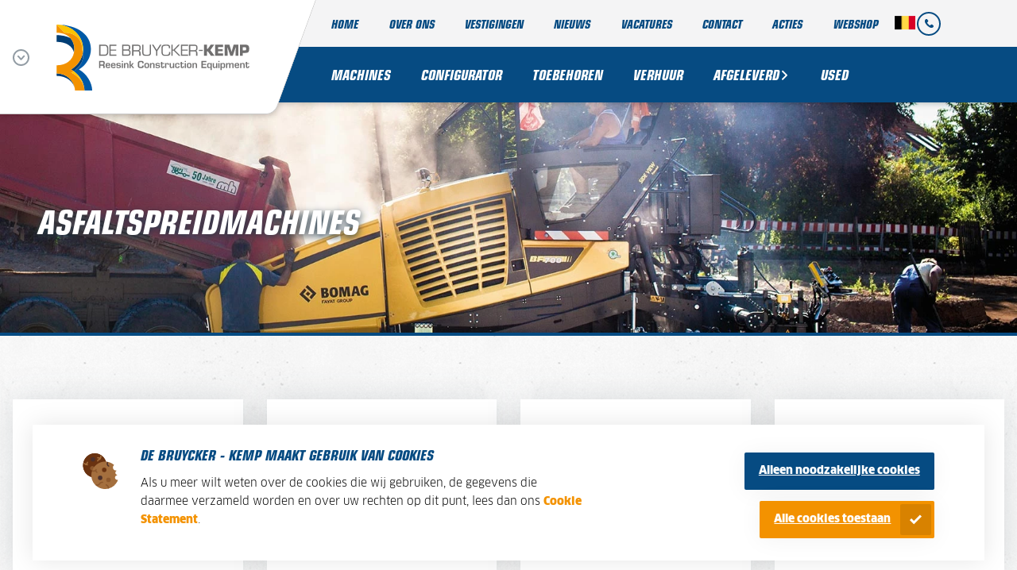

--- FILE ---
content_type: text/html; charset=UTF-8
request_url: https://debruycker-kemp.be/nl-be/machines/bomag-asfaltspreidmachines
body_size: 14559
content:

    <!DOCTYPE html>
    <html lang="nl-be">
    <head prefix="og: https://ogp.me/ns# article: https://ogp.me/ns/article#">
        <meta charset="utf-8"/><link as="style" rel="preload" href="/website/assets/dist/main.1b89d5c3.css"/><link as="script" rel="preload" href="/website/assets/dist/script.0bdae7ef.js"/><meta name="description" content="Alle Bomag asfaltspreidmachine."/><meta name="generator" content="Neon &lt;eresults.nl&gt;"/><meta name="robots" content="all"/><link type="image/png" rel="shortcut icon" href="/files/_thumbnail/14613/a0a654bde7d3_logo_r_kemp_rce_favicon.png"/><link hreflang="fr" rel="alternate" href="https://debruycker-kemp.be/fr/machines-dbk/finisseurs"/><link hreflang="nl-be" rel="alternate" href="https://debruycker-kemp.be/nl-be/machines/bomag-asfaltspreidmachines"/><link hreflang="x-default" rel="alternate" href="https://debruycker-kemp.be/nl-be/machines/bomag-asfaltspreidmachines"/><link rel="canonical" href=""/><meta property="og:site_name" content="De Bruycker-Kemp"/><meta property="og:title" content="Bomag Asfaltspreidmachine"/><meta property="og:url" content="https://debruycker-kemp.be/nl-be/machines/bomag-asfaltspreidmachines"/><meta name="twitter:card" content="summary"/><meta name="twitter:title" content="Bomag Asfaltspreidmachine"/><meta name="twitter:description" content="Alle Bomag asfaltspreidmachine."/><meta property="og:description" content="Alle Bomag asfaltspreidmachine."/><meta property="og:type" content="article"/><meta property="article:tag" content="Asfaltmaterieel"/><meta property="article:tag" content="Bomag"/>
        <meta name="viewport" content="width=device-width, initial-scale=1.0, maximum-scale=2.0, user-scalable=yes"/>

        <title>De Bruycker-Kemp - Bomag Asfaltspreidmachine</title>

        <style type="text/css">
            .preload, .preload * {
                -webkit-transition: none !important;
                -moz-transition: none !important;
                -ms-transition: none !important;
                -o-transition: none !important;
            }
        </style>

        <link rel="stylesheet" href="/website/assets/dist/main.1b89d5c3.css" type="text/css"/>
        
    <meta name="facebook-domain-verification" content="qh0tpgk9su830ynt2xflf3rht4r0cv" /><script type="text/json" id="_app_data_">{"locale":"nl_BE","locales":["nl_BE","fr"],"page":{"type":"page","title":"Asfaltspreidmachines","id":"f6eb9895-d9cd-11e7-931a-5254005e9e8c","blueprint":{"field_definitions":[{"id":"4a318f07-f232-11e8-b68c-525400b2f170","name":"bannerimage","display_name":"bannerImage","translatable":true,"position":1},{"id":"4a31afe1-f232-11e8-b68c-525400b2f170","name":"specs","display_name":"Specificaties","translatable":true,"position":2},{"id":"4a31b788-f232-11e8-b68c-525400b2f170","name":"about","display_name":"Over de machine","translatable":true,"position":3},{"id":"4a31befd-f232-11e8-b68c-525400b2f170","name":"usp","display_name":"USP machine","translatable":true,"position":4},{"id":"4a31e23f-f232-11e8-b68c-525400b2f170","name":"gallery","display_name":"Gallery","translatable":true,"position":5},{"id":"4a316bcf-f232-11e8-b68c-525400b2f170","name":"overview_image","display_name":"Afbeelding overzicht","translatable":false,"position":6},{"id":"4a317446-f232-11e8-b68c-525400b2f170","name":"specs_image","display_name":"Specificatie afbeelding","translatable":false,"position":7},{"id":"4a317dab-f232-11e8-b68c-525400b2f170","name":"about_image","display_name":"Over de machine afbeelding","translatable":false,"position":8},{"id":"4a3186f8-f232-11e8-b68c-525400b2f170","name":"usp_image","display_name":"USP banner afbeelding","translatable":false,"position":9},{"id":"1ed46442-10bd-6afc-b4b2-c91747510eae","name":"machine_id","display_name":"Machine ID","translatable":false,"position":10},{"id":"1ed46442-10c5-659a-a73e-c91747510eae","name":"aktie_knoppen","display_name":"Aktie knoppen","translatable":false,"position":11},{"id":"1ed46442-10c5-6a2c-b5de-c91747510eae","name":"laadvermogen","display_name":"Laadvermogen","translatable":false,"position":12},{"id":"1ed46442-10c5-6c98-8833-c91747510eae","name":"gewicht","display_name":"Gewicht","translatable":false,"position":13},{"id":"1ed46442-10c5-6e96-b871-c91747510eae","name":"vermogen","display_name":"Vermogen","translatable":false,"position":14},{"id":"1ed46442-10c6-608a-942b-c91747510eae","name":"breedte","display_name":"Breedte","translatable":false,"position":15},{"id":"1ed46442-10c6-62ec-90d1-c91747510eae","name":"bereik","display_name":"Bereik","translatable":false,"position":16},{"id":"1ed46442-10c6-6508-aaa8-c91747510eae","name":"zwenkradius","display_name":"Zwenkradius","translatable":false,"position":17},{"id":"1ed46442-10c6-6774-9ebe-c91747510eae","name":"emissienorm","display_name":"Emissienorm","translatable":false,"position":18},{"id":"1ee265a9-c610-6f64-82d6-bd4f6bbcb69e","name":"werktijd","display_name":"Werktijd","translatable":false,"position":19},{"id":"1eff515c-d9f8-6e76-bd85-d7f90def15f6","name":"threesixty","display_name":"360 graden foto","translatable":false,"position":20}],"id":"4a313f02-f232-11e8-b68c-525400b2f170","name":"machines","child_name":"machines_child","sort_by":"position"},"collection":{"id":"0ca7ec74-f240-11e8-b68c-525400b2f170","blueprint":{"field_definitions":[{"id":"4a318f07-f232-11e8-b68c-525400b2f170","name":"bannerimage","display_name":"bannerImage","translatable":true,"position":1},{"id":"4a31afe1-f232-11e8-b68c-525400b2f170","name":"specs","display_name":"Specificaties","translatable":true,"position":2},{"id":"4a31b788-f232-11e8-b68c-525400b2f170","name":"about","display_name":"Over de machine","translatable":true,"position":3},{"id":"4a31befd-f232-11e8-b68c-525400b2f170","name":"usp","display_name":"USP machine","translatable":true,"position":4},{"id":"4a31e23f-f232-11e8-b68c-525400b2f170","name":"gallery","display_name":"Gallery","translatable":true,"position":5},{"id":"4a316bcf-f232-11e8-b68c-525400b2f170","name":"overview_image","display_name":"Afbeelding overzicht","translatable":false,"position":6},{"id":"4a317446-f232-11e8-b68c-525400b2f170","name":"specs_image","display_name":"Specificatie afbeelding","translatable":false,"position":7},{"id":"4a317dab-f232-11e8-b68c-525400b2f170","name":"about_image","display_name":"Over de machine afbeelding","translatable":false,"position":8},{"id":"4a3186f8-f232-11e8-b68c-525400b2f170","name":"usp_image","display_name":"USP banner afbeelding","translatable":false,"position":9},{"id":"1ed46442-10bd-6afc-b4b2-c91747510eae","name":"machine_id","display_name":"Machine ID","translatable":false,"position":10},{"id":"1ed46442-10c5-659a-a73e-c91747510eae","name":"aktie_knoppen","display_name":"Aktie knoppen","translatable":false,"position":11},{"id":"1ed46442-10c5-6a2c-b5de-c91747510eae","name":"laadvermogen","display_name":"Laadvermogen","translatable":false,"position":12},{"id":"1ed46442-10c5-6c98-8833-c91747510eae","name":"gewicht","display_name":"Gewicht","translatable":false,"position":13},{"id":"1ed46442-10c5-6e96-b871-c91747510eae","name":"vermogen","display_name":"Vermogen","translatable":false,"position":14},{"id":"1ed46442-10c6-608a-942b-c91747510eae","name":"breedte","display_name":"Breedte","translatable":false,"position":15},{"id":"1ed46442-10c6-62ec-90d1-c91747510eae","name":"bereik","display_name":"Bereik","translatable":false,"position":16},{"id":"1ed46442-10c6-6508-aaa8-c91747510eae","name":"zwenkradius","display_name":"Zwenkradius","translatable":false,"position":17},{"id":"1ed46442-10c6-6774-9ebe-c91747510eae","name":"emissienorm","display_name":"Emissienorm","translatable":false,"position":18},{"id":"1ee265a9-c610-6f64-82d6-bd4f6bbcb69e","name":"werktijd","display_name":"Werktijd","translatable":false,"position":19},{"id":"1eff515c-d9f8-6e76-bd85-d7f90def15f6","name":"threesixty","display_name":"360 graden foto","translatable":false,"position":20}],"id":"4a313f02-f232-11e8-b68c-525400b2f170","name":"machines","child_name":"machines_child","sort_by":"position"}},"published_at":"2017-12-05T16:06:50+01:00","translations":{"fr":{"id":"3e67cc73-0051-11e8-881c-5254005e9e8c","title":"Finisseurs"},"nl_BE":{"id":"f6ebae44-d9cd-11e7-931a-5254005e9e8c","title":"Asfaltspreidmachines"}},"fields":[{"id":"6eb12465-f30f-11e8-b68c-525400b2f170"},{"id":"6eb14a9e-f30f-11e8-b68c-525400b2f170"},{"id":"6eb1557e-f30f-11e8-b68c-525400b2f170"},{"id":"6eb15d20-f30f-11e8-b68c-525400b2f170"},{"id":"6eb1641d-f30f-11e8-b68c-525400b2f170"},{"id":"6eb16a1a-f30f-11e8-b68c-525400b2f170"},{"id":"6eb16e59-f30f-11e8-b68c-525400b2f170"},{"id":"6eb1724b-f30f-11e8-b68c-525400b2f170"},{"id":"6eb17658-f30f-11e8-b68c-525400b2f170"},{"id":"6eb17be2-f30f-11e8-b68c-525400b2f170"},{"id":"6eb180a1-f30f-11e8-b68c-525400b2f170"},{"id":"6eb184ff-f30f-11e8-b68c-525400b2f170"},{"id":"6eb188e7-f30f-11e8-b68c-525400b2f170"},{"id":"6eb18ce6-f30f-11e8-b68c-525400b2f170"}],"is_homepage":false,"is_not_found_page":false,"path":"machines\/bomag-asfaltspreidmachines","filters":null,"url":"\/nl-be\/machines\/bomag-asfaltspreidmachines"}}</script><!--[if lte IE 9]><script src="//cdn.polyfill.io/v2/polyfill.min.js"></script><![endif]--><script type="text/javascript" src="/_system/assets/runtime.df1ca42b.js"></script><script type="text/javascript">(function(w,d,s,l,i){w[l]=w[l]||[];w[l].push({'gtm.start':
new Date().getTime(),event:'gtm.js'});var f=d.getElementsByTagName(s)[0],
j=d.createElement(s),dl=l!='dataLayer'?'&l='+l:'';j.async=true;j.src=
'https://www.googletagmanager.com/gtm.js?id='+i+dl;f.parentNode.insertBefore(j,f);
})(window,document,'script','dataLayer','GTM-5NMZFCH');</script></head>

    <body class="preload layout-machines-detail-new-style theme-de-bruycker"><noscript><iframe src="https://www.googletagmanager.com/ns.html?id=GTM-5NMZFCH"
height="0" width="0" style="display:none;visibility:hidden"></iframe></noscript>
    <script type="text/javascript">document.body.classList.remove('preload')</script>
    <div class="site-header">
        <div class="site-header__brands">
            <div class="site-header__sibling-website-trigger"></div>

            <div class="site-header__sibling-websites brand-siblings" hidden>
    <h3 class="brand-siblings__title">
        Bezoek ook
    </h3>
            <a href="https://dbkrental.be/nl-be" class="brand-siblings__sibling sibling">
            DBK Rental
        </a>
            <a href="https://kemp-groep.nl/" class="brand-siblings__sibling sibling">
            Kemp Groep
        </a>
            <a href="https://huurstuur.nl/" class="brand-siblings__sibling sibling">
            Huur&amp;Stuur
        </a>
            <a href="https://tetering.nl/nl/" class="brand-siblings__sibling sibling">
            Van Tetering
        </a>
            <a href="https://markonmachinery.nl" class="brand-siblings__sibling sibling">
            Markon Machinery
        </a>
    </div>

                            <a href="/" id="logo" class="site-header__logo-wrapper">
                    <svg class="site-header__logo" xmlns="http://www.w3.org/2000/svg" id="Laag_1" viewBox="0 0 331.19 113.39"><defs><style>.cls-1{fill:#f39200;}.cls-2{fill:#003e75;}.cls-3{fill:#0059a6;}.cls-4{fill:#706f6f;}.cls-5{fill:#fdc300;}</style></defs><path class="cls-3" d="M38.32,77.12c12.42-7.5,20.64-20.43,20.64-35.13C58.96,18.8,37.86,0,0,0,25.18,0,45.59,18.8,45.59,41.99c0,2.05-.18,4.06-.48,6.03,.32,1.67,.48,3.37,.48,5.1,0,10.81-6.35,20.46-16.34,26.9,9.88,7.36,16.85,18.08,18.27,29.72,.17,1.21,.29,2.42,.29,3.64h13.36c-.3-14.69-9.63-28.34-22.86-36.26Z"></path><g><path class="cls-2" d="M0,84.01v4.23c17.26,0,29.02,10.5,31.19,21.5-2.17-13.16-13.93-25.73-31.19-25.73Z"></path><path class="cls-2" d="M29.85,48.08c.39-1.97,.59-4.01,.59-6.09,0-7.14-2.35-13.9-7.05-18.99-6.84-3.15-14.84-4.97-23.39-4.97v11.66c17.51,0,27.44,8.19,29.85,18.39Z"></path><path class="cls-2" d="M24.95,77.12c1.49,.89,2.92,1.87,4.3,2.9,9.98-6.44,16.34-16.09,16.34-26.9,0-1.73-.17-3.43-.48-5.1-1.9,12.17-9.46,22.65-20.15,29.1Z"></path></g><g><path class="cls-5" d="M29.25,80.02c-1.37,.88-2.8,1.71-4.3,2.46,12.12,6.07,20.95,16.17,22.57,27.26-1.42-11.64-8.39-22.37-18.27-29.72Z"></path><path class="cls-5" d="M43.81,41.99c0,.45-.01,.9-.03,1.36,.57,1.52,1.02,3.08,1.32,4.68,.31-1.97,.48-3.98,.48-6.03C45.59,18.8,25.18,0,0,0L13.37,13.95c20.32,0,30.44,13.2,30.44,28.04Z"></path></g><path class="cls-1" d="M47.53,109.74c-1.62-11.09-10.45-21.19-22.57-27.26,1.5-.76,2.93-1.58,4.3-2.46-1.38-1.03-2.81-2-4.3-2.9,10.69-6.45,18.25-16.93,20.15-29.1-.3-1.6-.75-3.16-1.32-4.68,.02-.45,.03-.9,.03-1.36,0-14.84-10.12-28.04-30.44-28.04L0,0V13.95c10.54,0,18.33,3.56,23.39,9.05,4.7,5.09,7.05,11.85,7.05,18.99,0,2.08-.2,4.12-.59,6.09-2.41,12.29-12.35,21.95-29.85,21.95v13.98c17.26,0,29.02,12.57,31.19,25.73,.24,1.21,.37,2.43,.37,3.65h16.26c0-1.23-.12-2.44-.29-3.64Z"></path><g><path class="cls-4" d="M75.23,70.64v4.02h-2.33v-12.14h6.2c2.66,.06,3.68,.89,3.68,3.64,0,1.8-.1,3.11-2.15,3.42v.06c1.65,.15,2.06,1.04,2.06,2.75v2.27h-2.33v-2.27c0-1.02-.42-1.73-1.54-1.75h-3.58Zm3.08-1.99c1.72,0,2.14-.34,2.14-2.12s-.31-2.02-1.98-2.02h-3.24v4.14h3.08Z"></path><path class="cls-4" d="M92.03,71.95c0,2.67-1.54,2.8-3.97,2.8-3.25,0-3.92-1.04-3.92-4.32,0-3.04,.49-4.37,3.92-4.37s3.97,1.02,3.97,4.73h-5.84c0,1.83,.05,2.41,1.88,2.41,1.13,0,1.93,.02,1.93-1.25h2.04Zm-2.04-2.46c0-1.75-.26-1.88-1.93-1.88-1.76,0-1.88,.37-1.88,1.88h3.8Z"></path><path class="cls-4" d="M101.3,71.95c0,2.67-1.54,2.8-3.97,2.8-3.25,0-3.92-1.04-3.92-4.32,0-3.04,.49-4.37,3.92-4.37s3.97,1.02,3.97,4.73h-5.84c0,1.83,.05,2.41,1.88,2.41,1.13,0,1.93,.02,1.93-1.25h2.04Zm-2.04-2.46c0-1.75-.26-1.88-1.93-1.88-1.76,0-1.88,.37-1.88,1.88h3.8Z"></path><path class="cls-4" d="M108.18,68.47c0-1.02-.53-1.02-1.62-1.02s-1.83,0-1.83,1.12c0,.84,.23,.87,2.01,.96,2.01,.1,3.79-.05,3.79,2.7,0,2.3-1.81,2.53-3.97,2.53-2.32,0-3.87,0-3.87-2.77h2.04c.03,1.23,.32,1.38,1.83,1.38,1.21,0,1.93,.03,1.93-1.13,0-.74-.05-1.12-2.1-1.15-3.12-.05-3.69-.47-3.69-2.64,0-2.33,1.68-2.38,3.87-2.38,1.67,0,3.66,.03,3.66,2.41h-2.04Z"></path><path class="cls-4" d="M114,64.25h-2.04v-1.73h2.04v1.73Zm0,10.41h-2.04v-8.5h2.04v8.5Z"></path><path class="cls-4" d="M117.86,66.16v1.28h.06c.45-1.25,1.47-1.38,2.67-1.38,2.23,0,2.91,.92,2.91,3v5.6h-2.04v-5.39c0-1.23-.28-1.65-1.59-1.65-1.78,0-2.02,.84-2.02,2.36v4.68h-2.04v-8.5h2.04Z"></path><path class="cls-4" d="M127.43,69.46h.5l2.38-3.3h2.3l-3.01,4,3.63,4.5h-2.46l-2.83-3.8h-.5v3.8h-2.04v-12.14h2.04v6.95Z"></path><path class="cls-4" d="M147.2,66.58v-.66c0-1.41-.55-1.51-2.59-1.51-2.35,0-2.75,.39-2.75,2.77v2.69c.02,2.43,.31,2.9,2.75,2.9,1.88,0,2.72-.06,2.72-1.8v-.66h2.33v.79c.05,3.66-2.04,3.53-5.05,3.66-4.27,.16-5.04-1.25-5.08-4.79v-2.78c0-3.89,1.51-4.76,5.08-4.76,3.03,0,4.76,.02,4.92,3.5v.66h-2.33Z"></path><path class="cls-4" d="M158.96,70.41c0,3.29-.45,4.34-4,4.34s-4-1.05-4-4.34,.45-4.36,4-4.36,4,1.05,4,4.36Zm-5.96,.02c0,2.27,.15,2.77,1.96,2.77s1.96-.5,1.96-2.77-.15-2.82-1.96-2.82-1.96,.52-1.96,2.82Z"></path><path class="cls-4" d="M162.68,66.16v1.28h.06c.45-1.25,1.47-1.38,2.67-1.38,2.23,0,2.91,.92,2.91,3v5.6h-2.04v-5.39c0-1.23-.28-1.65-1.59-1.65-1.78,0-2.02,.84-2.02,2.36v4.68h-2.04v-8.5h2.04Z"></path><path class="cls-4" d="M175.41,68.47c0-1.02-.53-1.02-1.62-1.02s-1.83,0-1.83,1.12c0,.84,.23,.87,2.01,.96,2.01,.1,3.79-.05,3.79,2.7,0,2.3-1.81,2.53-3.97,2.53-2.32,0-3.87,0-3.87-2.77h2.04c.03,1.23,.32,1.38,1.83,1.38,1.21,0,1.93,.03,1.93-1.13,0-.74-.05-1.12-2.1-1.15-3.12-.05-3.69-.47-3.69-2.64,0-2.33,1.68-2.38,3.87-2.38,1.67,0,3.66,.03,3.66,2.41h-2.04Z"></path><path class="cls-4" d="M178.54,66.16h1.07v-1.93h2.04v1.93h3.25v1.55h-3.25v4.36c.02,.78,.02,1.13,.87,1.13,1.15,0,1.02-.91,1.02-1.8h1.8c.03,2.57-.62,3.35-2.82,3.35s-2.91-.52-2.91-2.67v-4.37h-1.07v-1.55Z"></path><path class="cls-4" d="M188.54,66.16l-.05,1.12h.08c.41-.94,1.28-1.21,2.27-1.21,1.8,0,2.23,1.07,2.23,2.67v.68h-1.91v-.44c0-.86-.08-1.36-1.04-1.36-1.21,0-1.57,.7-1.54,1.8v5.25h-2.04v-8.5h1.99Z"></path><path class="cls-4" d="M200.02,74.66v-1.31h-.06c-.47,1.13-1.52,1.41-2.69,1.41-1.7,0-2.83-.58-2.85-2.44v-6.15h2.04v5.36c0,1.21,.11,1.68,1.42,1.68,1.57,0,2.07-.66,2.07-2.14v-4.91h2.04v8.5h-1.98Z"></path><path class="cls-4" d="M211.35,71.42c0,2.78-1,3.34-3.87,3.34-3.12,0-3.8-.91-3.8-4.34,0-2.98,.47-4.36,3.8-4.36,2.53,0,3.87,.39,3.87,3.08h-2.04c0-1.3-.4-1.52-1.83-1.52-1.75,0-1.76,.61-1.76,2.8s-.03,2.78,1.76,2.78c1.67,0,1.83-.29,1.83-1.78h2.04Z"></path><path class="cls-4" d="M212.25,66.16h1.07v-1.93h2.04v1.93h3.25v1.55h-3.25v4.36c.02,.78,.02,1.13,.87,1.13,1.15,0,1.02-.91,1.02-1.8h1.8c.03,2.57-.61,3.35-2.82,3.35s-2.91-.52-2.91-2.67v-4.37h-1.07v-1.55Z"></path><path class="cls-4" d="M222.31,64.25h-2.04v-1.73h2.04v1.73Zm0,10.41h-2.04v-8.5h2.04v8.5Z"></path><path class="cls-4" d="M231.92,70.41c0,3.29-.45,4.34-4,4.34s-4-1.05-4-4.34,.45-4.36,4-4.36,4,1.05,4,4.36Zm-5.96,.02c0,2.27,.15,2.77,1.96,2.77s1.96-.5,1.96-2.77-.15-2.82-1.96-2.82-1.96,.52-1.96,2.82Z"></path><path class="cls-4" d="M235.64,66.16v1.28h.06c.45-1.25,1.47-1.38,2.67-1.38,2.23,0,2.91,.92,2.91,3v5.6h-2.04v-5.39c0-1.23-.28-1.65-1.59-1.65-1.78,0-2.02,.84-2.02,2.36v4.68h-2.04v-8.5h2.04Z"></path><path class="cls-4" d="M251.31,67.53h5.68v1.91h-5.68v3.22h6.04v1.99h-8.37v-12.14h8.32v1.99h-5.99v3.03Z"></path><path class="cls-4" d="M266.64,78.33h-2.04v-4.81h-.08c-.44,1.04-1.52,1.23-2.56,1.23-2.91,0-3.25-1.6-3.25-4.1s.1-4.6,3.25-4.6c1.2,0,2.14,.26,2.66,1.38h.06l-.08-1.28h2.04v12.18Zm-5.89-8.18c0,1.93-.05,3.04,1.81,3.04,2.09,0,2.04-1.02,2.04-3.04,0-1.81-.28-2.54-2.04-2.54-1.41,0-1.81,.4-1.81,2.54Z"></path><path class="cls-4" d="M274.14,74.66v-1.31h-.06c-.47,1.13-1.52,1.41-2.69,1.41-1.7,0-2.83-.58-2.85-2.44v-6.15h2.04v5.36c0,1.21,.11,1.68,1.43,1.68,1.57,0,2.07-.66,2.07-2.14v-4.91h2.04v8.5h-1.98Z"></path><path class="cls-4" d="M280,64.25h-2.04v-1.73h2.04v1.73Zm0,10.41h-2.04v-8.5h2.04v8.5Z"></path><path class="cls-4" d="M283.77,67.44h.06c.52-1.12,1.46-1.38,2.65-1.38,3.16,0,3.25,1.99,3.25,4.6s-.34,4.1-3.25,4.1c-1.04,0-2.12-.19-2.56-1.23h-.08v4.81h-2.04v-12.18h2.04l-.08,1.28Zm3.93,3.22c0-1.93,.05-3.04-1.81-3.04-2.09,0-2.04,1.02-2.04,3.04,0,1.81,.28,2.54,2.04,2.54,1.41,0,1.81-.4,1.81-2.54Z"></path><path class="cls-4" d="M293.42,66.16v1.23h.06c.45-1.08,1.6-1.33,2.67-1.33s2.3,.28,2.53,1.51h.06c.39-1.18,1.55-1.51,2.69-1.51,2.2,0,2.93,.76,2.93,2.85v5.75h-2.04v-5.55c-.05-1.07-.31-1.49-1.43-1.49-1.65,0-1.98,.74-1.98,2.25v4.79h-2.04v-5.55c-.05-1.07-.31-1.49-1.42-1.49-1.65,0-1.98,.74-1.98,2.25v4.79h-2.04v-8.5h1.98Z"></path><path class="cls-4" d="M313.9,71.95c0,2.67-1.54,2.8-3.97,2.8-3.25,0-3.92-1.04-3.92-4.32,0-3.04,.49-4.37,3.92-4.37s3.97,1.02,3.97,4.73h-5.84c0,1.83,.05,2.41,1.88,2.41,1.13,0,1.93,.02,1.93-1.25h2.04Zm-2.04-2.46c0-1.75-.26-1.88-1.93-1.88-1.76,0-1.88,.37-1.88,1.88h3.8Z"></path><path class="cls-4" d="M317.58,66.16v1.28h.06c.45-1.25,1.47-1.38,2.67-1.38,2.23,0,2.91,.92,2.91,3v5.6h-2.04v-5.39c0-1.23-.28-1.65-1.59-1.65-1.78,0-2.02,.84-2.02,2.36v4.68h-2.04v-8.5h2.04Z"></path><path class="cls-4" d="M324.38,66.16h1.07v-1.93h2.04v1.93h3.25v1.55h-3.25v4.36c.02,.78,.02,1.13,.87,1.13,1.15,0,1.02-.91,1.02-1.8h1.8c.03,2.57-.61,3.35-2.82,3.35s-2.91-.52-2.91-2.67v-4.37h-1.07v-1.55Z"></path></g><g><path class="cls-4" d="M73.12,34.56h9.26c2.31,0,6.52,.3,6.52,7.33v4.54c0,1.88-.3,7.15-6.01,7.15h-9.76v-19.02Zm9.26,17.12c3.8,0,4.31-2.23,4.36-5.63v-5c0-1.06-.38-4.59-4.01-4.59h-7.45v15.21h7.1Z"></path><path class="cls-4" d="M92.79,42.93h9.64v1.77h-9.64v6.97h10.07v1.9h-12.22v-19.02h12.22v1.9h-10.07v6.47Z"></path><path class="cls-4" d="M112.57,53.57v-19.02h9.63c3.58,0,4.41,1.7,4.41,5.02,0,2-.41,3.35-2.38,4.01v.05c2.54,.46,2.94,2.28,2.94,4.64,0,3.42-1.27,5.3-4.49,5.3h-10.12Zm2.16-10.73h6.26c2.59,0,3.47-.58,3.47-3.55,0-2.56-.99-2.84-3.25-2.84h-6.49v6.39Zm0,8.82h6.82c2.33,0,3.47-.28,3.47-3.19,0-2.51-.38-3.78-3.22-3.73h-7.07v6.92Z"></path><path class="cls-4" d="M132.02,53.57h-2.16v-19.02h8.77c4.11,0,5.91,1.14,5.91,5.48,0,2.66-.3,4.64-3.32,5.02v.05c2.13,.15,3.07,1.37,3.07,3.42v5.05h-2.16v-4.03c0-2.41-.58-3.58-3.19-3.58h-6.92v7.61Zm6.64-9.51c3.32-.1,3.73-1.12,3.73-4.26,0-2.43-.33-3.35-3.73-3.35h-6.64v7.61h6.64Z"></path><path class="cls-4" d="M162.27,34.56v13.69c0,5.1-3.04,5.48-7.53,5.48-4.16,0-7.53-.1-7.53-5.48v-13.69h2.16v13.69c0,3.09,.73,3.58,5.38,3.58,3.83,0,5.38-.03,5.38-3.58v-13.69h2.16Z"></path><path class="cls-4" d="M173.05,45.64v7.94h-2.16v-7.94l-6.97-11.08h2.51l5.63,8.9,5.63-8.9h2.56l-7.2,11.08Z"></path><path class="cls-4" d="M185.76,53.73c-3.47,0-5.53-2.18-5.53-5.98v-7.35c0-5.38,3.32-5.98,7.94-5.98h1.77c3.98,0,5.2,1.72,5.2,5.48v.61h-2.16v-.53c0-2.66-.56-3.65-3.35-3.65h-1.22c-4.46,0-6.03,.53-6.03,4.01v5.22c0,4.34,.18,6.29,3.78,6.29h2.56c3.45,0,4.51-.48,4.51-3.19v-1.52h2.16v1.77c0,4.36-2.79,4.84-6.59,4.84h-3.04Z"></path><path class="cls-4" d="M199.43,42.87h1.88l7.76-8.32h2.81l-8.7,9.2,9.74,9.81h-2.92l-8.7-8.8h-1.88v8.8h-2.16v-19.02h2.16v8.32Z"></path><path class="cls-4" d="M215.83,42.93h9.64v1.77h-9.64v6.97h10.07v1.9h-12.22v-19.02h12.22v1.9h-10.07v6.47Z"></path><path class="cls-4" d="M229.73,53.57h-2.16v-19.02h8.77c4.11,0,5.91,1.14,5.91,5.48,0,2.66-.3,4.64-3.32,5.02v.05c2.13,.15,3.07,1.37,3.07,3.42v5.05h-2.16v-4.03c0-2.41-.58-3.58-3.19-3.58h-6.92v7.61Zm6.64-9.51c3.32-.1,3.73-1.12,3.73-4.26,0-2.43-.33-3.35-3.73-3.35h-6.64v7.61h6.64Z"></path><path class="cls-4" d="M251.23,43.45v1.9h-6.62v-1.9h6.62Z"></path><path class="cls-4" d="M258.43,41.71h1.52l4.89-7.15h6.14l-6.69,9.33,7.25,9.69h-6.29l-5.3-7.45h-1.52v7.45h-5.07v-19.02h5.07v7.15Z"></path><path class="cls-4" d="M277.5,42.19h8.11v3.52h-8.11v3.7h8.82v4.16h-13.89v-19.02h13.72v4.16h-8.65v3.47Z"></path><path class="cls-4" d="M294.11,53.57h-5.07v-19.02h8.04l3.63,11.94h.18l3.45-11.94h8.24v19.02h-5.07l.51-14.58h-.18l-4.82,14.58h-4.39l-4.87-14.58h-.15l.51,14.58Z"></path><path class="cls-4" d="M315.06,53.57v-19.02h9.56c4.72,0,6.49,2,6.49,6.97,0,5.35-1.19,7.18-6.49,7.18h-4.49v4.87h-5.07Zm8.55-9.28c2-.08,2.28-.3,2.28-2.76,0-1.95-.3-2.56-2.28-2.56h-3.47v5.32h3.47Z"></path></g></svg>
                </a>
                    </div>

        <div class="site-header__panel site-header__panel-top">
            <div class="site-header__menu"><nav class="site-menu menu site-menu--is-root"><div
                class="menu__page site-menu__page   "
                data-menu="menu-dfb16fd4-d724-11e6-911b-52540081974f"><a href="/nl-be/"
       class="site-menu__page-link menu__page-link   "
                   >
        
        
            Home
                </a></div><div
                class="menu__page site-menu__page   "
                data-menu="menu-30afe712-d747-11e6-911b-52540081974f"><a href="/nl-be/over-ons"
       class="site-menu__page-link menu__page-link   "
                   >
        
        
            Over ons
                </a></div><div
                class="menu__page site-menu__page   "
                data-menu="menu-7f3234c9-8748-11e7-81f2-52540081974f"><a href="/nl-be/vestigingen-1"
       class="site-menu__page-link menu__page-link   "
                   >
        
        
            Vestigingen
                </a></div><div
                class="menu__page site-menu__page   "
                data-menu="menu-c41e5b82-e2de-11e6-911b-52540081974f"><a href="/nl-be/nieuws"
       class="site-menu__page-link menu__page-link   "
                   >
        
        
            Nieuws
                </a></div><div
                class="menu__page site-menu__page   "
                data-menu="menu-c8ea6eea-e2de-11e6-911b-52540081974f"><a href="/nl-be/vacatures"
       class="site-menu__page-link menu__page-link   "
                   >
        
        
            Vacatures
                </a></div><div
                class="menu__page site-menu__page   "
                data-menu="menu-4cf7d8a0-d747-11e6-911b-52540081974f"><a href="/nl-be/contact"
       class="site-menu__page-link menu__page-link   "
                   >
        
        
            Contact
                </a></div><div
                class="menu__page site-menu__page   "
                data-menu="menu-1ed463d9-5af7-6668-a508-cbfca130716c"><a href="/nl-be/acties"
       class="site-menu__page-link menu__page-link   "
                   >
        
        
            Acties
                </a></div><div
                class="menu__page site-menu__page   "
                data-menu="menu-1ed7246e-4223-6a3a-afba-3b2ce564a78d"><a href="https://webshop.debruycker-kemp.be/nl/"
       class="site-menu__page-link menu__page-link   "
                   >
        
        
            Webshop
                </a></div></nav><nav class="element-menu__menu  menu-responsive menu-responsive__menu--level-0"><div
                    class="menu-responsive__page menu__page  "
                    data-menu="menu-dfb16fd4-d724-11e6-911b-52540081974f"><a href="/nl-be/"
       class="menu-responsive__page-link menu__page-link  "
                   >Home</a></div><div
                    class="menu-responsive__page menu__page  "
                    data-menu="menu-30afe712-d747-11e6-911b-52540081974f"><a href="/nl-be/over-ons"
       class="menu-responsive__page-link menu__page-link  "
                   >Over ons</a></div><div
                    class="menu-responsive__page menu__page  "
                    data-menu="menu-7f3234c9-8748-11e7-81f2-52540081974f"><a href="/nl-be/vestigingen-1"
       class="menu-responsive__page-link menu__page-link  "
                   >Vestigingen</a></div><div
                    class="menu-responsive__page menu__page  "
                    data-menu="menu-c41e5b82-e2de-11e6-911b-52540081974f"><a href="/nl-be/nieuws"
       class="menu-responsive__page-link menu__page-link  "
                   >Nieuws</a></div><div
                    class="menu-responsive__page menu__page  "
                    data-menu="menu-c8ea6eea-e2de-11e6-911b-52540081974f"><a href="/nl-be/vacatures"
       class="menu-responsive__page-link menu__page-link  "
                   >Vacatures</a></div><div
                    class="menu-responsive__page menu__page  "
                    data-menu="menu-4cf7d8a0-d747-11e6-911b-52540081974f"><a href="/nl-be/contact"
       class="menu-responsive__page-link menu__page-link  "
                   >Contact</a></div><div
                    class="menu-responsive__page menu__page  "
                    data-menu="menu-1ed463d9-5af7-6668-a508-cbfca130716c"><a href="/nl-be/acties"
       class="menu-responsive__page-link menu__page-link  "
                   >Acties</a></div><div
                    class="menu-responsive__page menu__page  "
                    data-menu="menu-1ed7246e-4223-6a3a-afba-3b2ce564a78d"><a href="https://webshop.debruycker-kemp.be/nl/"
       class="menu-responsive__page-link menu__page-link  "
                   >Webshop</a></div></nav></div>

                            <div
        class="site-header__language circle-dropdown circle-dropdown--has-list language-selector__wrapper"><div class="language-selector__current circle-dropdown__trigger"><div class="circle-dropdown__item round-item language-selector__locale language-selector__locale--is-nl_be language-selector__locale--is-active language-selector__locale--is-available ">nl_be</div></div><div class="language-selector__select circle-dropdown__dropdown"><a class="language-selector__locale round-item circle-dropdown__item language-selector__locale--is-fr  language-selector__locale--is-available " href="/fr/machines-dbk/finisseurs">
                        fr
                    </a></div></div>
            
            <div class="site-header__call">
                                    <div class="site-header__phone-container  geotargetly_geocontent_1667313661040_2" hidden>
                    </div>
                                <div class="site-header__phone-icon icon icon--phone">
                </div>
            </div>
        </div>

        <div class="site-header__panel site-header__panel-bottom">
            <div class="site-header__menu"><nav class="site-menu menu site-menu--is-root"><div
                class="menu__page site-menu__page  menu__page--has-mega "
                data-menu="menu-552ff750-d747-11e6-911b-52540081974f"><a href="/nl-be/machines-dbk"
       class="site-menu__page-link menu__page-link   "
                   >
        
        
            Machines
                </a></div><div
                class="menu__page site-menu__page  menu__page--has-mega "
                data-menu="menu-18ae2538-c517-11eb-a0a6-5254005e9e8c"><a href="/nl-be/configurator-machines"
       class="site-menu__page-link menu__page-link   "
                   >
        
        
            Configurator
                </a></div><div
                class="menu__page site-menu__page  menu__page--has-mega "
                data-menu="menu-5ba0843f-d747-11e6-911b-52540081974f"><a href="/nl-be/toebehoren"
       class="site-menu__page-link menu__page-link   "
                   >
        
        
            Toebehoren
                </a></div><div
                class="menu__page site-menu__page  menu__page--has-mega "
                data-menu="menu-cf694e02-8e1e-11e7-bd6b-52540081974f"><a href="/nl-be/verhuur"
       class="site-menu__page-link menu__page-link   "
                   >
        
        
            Verhuur
                </a></div><div
                class="menu__page site-menu__page  menu__page--has-mega menu__page--has-children"
                data-menu="menu-7e42586f-d747-11e6-911b-52540081974f"><a href="/nl-be/afgeleverd"
       class="site-menu__page-link menu__page-link  menu__page-link--has-children "
                   >
        
        
            Afgeleverd
                </a></div><div
                class="menu__page site-menu__page   "
                data-menu="menu-a6f97ff4-502e-11e7-8f11-52540081974f"><a href="/nl-be/gebruikt-materieel"
       class="site-menu__page-link menu__page-link   "
                   >
        
        
            Used
                </a></div></nav><div class="menu-mega site-menu__submenu"
         id="menu-7e42586f-d747-11e6-911b-52540081974f" hidden><a href="/nl-be/afgeleverd-overzicht/minigraafmachines"
       class="menu-mega__page-link menu__page-link   "
               data-menu="menu-8cc5e4f0-dd58-11e6-911b-52540081974f"    ><div class="menu__image-wrapper"><picture class=""><source srcset="/files/_thumbnail/10496/def50c11e06e_tegels_nieuw_web_minigravers_2021.webp" type="image/webp"><img
                    class="menu__image image"
                    src="/files/_thumbnail/10496/69503eee66db_tegels_nieuw_web_minigravers_2021.jpg"
                    height="1000px"
                    width="1000px"
                    alt=""
                    loading="lazy"                                    ></picture></div><div class="menu__title tile__title">
            
            Minigraafmachines
                    </div></a><a href="/nl-be/afgeleverd-overzicht/rupsgraafmachines-1"
       class="menu-mega__page-link menu__page-link   "
               data-menu="menu-a1837c18-dd58-11e6-911b-52540081974f"    ><div class="menu__image-wrapper"><picture class=""><source srcset="/files/_thumbnail/10500/def50c11e06e_tegels_nieuw_web_rupsgraafmachines_2021.webp" type="image/webp"><img
                    class="menu__image image"
                    src="/files/_thumbnail/10500/69503eee66db_tegels_nieuw_web_rupsgraafmachines_2021.jpg"
                    height="1000px"
                    width="1000px"
                    alt=""
                    loading="lazy"                                    ></picture></div><div class="menu__title tile__title">
            
            Rupsgraafmachines
                    </div></a><a href="/nl-be/afgeleverd-overzicht/mobiele-graafmachines-afleveringen"
       class="menu-mega__page-link menu__page-link   "
               data-menu="menu-953d9ccf-dd58-11e6-911b-52540081974f"    ><div class="menu__image-wrapper"><picture class=""><source srcset="/files/_thumbnail/14758/def50c11e06e_tegels_website_mobiele_graafmachines.webp" type="image/webp"><img
                    class="menu__image image"
                    src="/files/_thumbnail/14758/69503eee66db_tegels_website_mobiele_graafmachines.jpg"
                    height="1000px"
                    width="1000px"
                    alt=""
                    loading="lazy"                                    ></picture></div><div class="menu__title tile__title">
            
            Mobiele graafmachines
                    </div></a><a href="/nl-be/afgeleverd-overzicht/spoorwegmachines"
       class="menu-mega__page-link menu__page-link   "
               data-menu="menu-19e01521-f1dc-11e6-befd-52540081974f"    ><div class="menu__image-wrapper"><picture class=""><source srcset="/files/_thumbnail/5450/def50c11e06e_tegels_website_machine_spoorwegmachines_hamme.webp" type="image/webp"><img
                    class="menu__image image"
                    src="/files/_thumbnail/5450/69503eee66db_tegels_website_machine_spoorwegmachines_hamme.jpg"
                    height="268px"
                    width="254px"
                    alt=""
                    loading="lazy"                                    ></picture></div><div class="menu__title tile__title">
            
            Spoorwegmachines
                    </div></a><a href="/nl-be/afgeleverd-overzicht/wielladers"
       class="menu-mega__page-link menu__page-link   "
               data-menu="menu-d009e592-dd58-11e6-911b-52540081974f"    ><div class="menu__image-wrapper"><picture class=""><source srcset="/files/_thumbnail/10499/def50c11e06e_tegels_nieuw_web_shovels_2021.webp" type="image/webp"><img
                    class="menu__image image"
                    src="/files/_thumbnail/10499/69503eee66db_tegels_nieuw_web_shovels_2021.jpg"
                    height="1000px"
                    width="1000px"
                    alt=""
                    loading="lazy"                                    ></picture></div><div class="menu__title tile__title">
            
            Wielladers
                    </div></a><a href="/nl-be/afgeleverd-overzicht/sloop-overslag-en-recyclingmachines"
       class="menu-mega__page-link menu__page-link   "
               data-menu="menu-b69bff45-f1c3-11e6-befd-52540081974f"    ><div class="menu__image-wrapper"><picture class=""><source srcset="/files/_thumbnail/10498/def50c11e06e_tegels_nieuw_web_recycling_overslag_2021.webp" type="image/webp"><img
                    class="menu__image image"
                    src="/files/_thumbnail/10498/69503eee66db_tegels_nieuw_web_recycling_overslag_2021.jpg"
                    height="1000px"
                    width="1000px"
                    alt=""
                    loading="lazy"                                    ></picture></div><div class="menu__title tile__title">
            
            Sloop-, Overslag- en Recyclingmachines
                    </div></a><a href="/nl-be/afgeleverd-overzicht/wiel-en-rupsdumpers"
       class="menu-mega__page-link menu__page-link   "
               data-menu="menu-c165c547-dd58-11e6-911b-52540081974f"    ><div class="menu__image-wrapper"><picture class=""><source srcset="/files/_thumbnail/15205/def50c11e06e_tegels_website_machine_rupsdumpers_bens_kato_2.webp" type="image/webp"><img
                    class="menu__image image"
                    src="/files/_thumbnail/15205/69503eee66db_tegels_website_machine_rupsdumpers_bens_kato_2.jpg"
                    height="268px"
                    width="254px"
                    alt=""
                    loading="lazy"                                    ></picture></div><div class="menu__title tile__title">
            
            Wiel- en rupsdumpers
                    </div></a><a href="/nl-be/afgeleverd-overzicht/bomag-verdichtingsmaterieel"
       class="menu-mega__page-link menu__page-link   "
               data-menu="menu-558b661b-1dee-11e8-bd9d-5254005e9e8c"    ><div class="menu__image-wrapper"><picture class=""><source srcset="/files/_thumbnail/8713/def50c11e06e_tegels_website_machine_bomag_walsen.webp" type="image/webp"><img
                    class="menu__image image"
                    src="/files/_thumbnail/8713/69503eee66db_tegels_website_machine_bomag_walsen.jpg"
                    height="268px"
                    width="254px"
                    alt=""
                    loading="lazy"                                    ></picture></div><div class="menu__title tile__title">
            
            Bomag verdichtingsmaterieel
                    </div></a></div><nav class="element-menu__menu  menu-responsive menu-responsive__menu--level-0"><div
                    class="menu-responsive__page menu__page  "
                    data-menu="menu-552ff750-d747-11e6-911b-52540081974f"><a href="/nl-be/machines-dbk"
       class="menu-responsive__page-link menu__page-link  "
                   >Machines</a></div><div
                    class="menu-responsive__page menu__page  "
                    data-menu="menu-18ae2538-c517-11eb-a0a6-5254005e9e8c"><a href="/nl-be/configurator-machines"
       class="menu-responsive__page-link menu__page-link  "
                   >Configurator</a></div><div
                    class="menu-responsive__page menu__page  "
                    data-menu="menu-5ba0843f-d747-11e6-911b-52540081974f"><a href="/nl-be/toebehoren"
       class="menu-responsive__page-link menu__page-link  "
                   >Toebehoren</a></div><div
                    class="menu-responsive__page menu__page  "
                    data-menu="menu-cf694e02-8e1e-11e7-bd6b-52540081974f"><a href="/nl-be/verhuur"
       class="menu-responsive__page-link menu__page-link  "
                   >Verhuur</a></div><div
                    class="menu-responsive__page menu__page  menu__page--has-children"
                    data-menu="menu-7e42586f-d747-11e6-911b-52540081974f"><a href="/nl-be/afgeleverd"
       class="menu-responsive__page-link menu__page-link  menu__page-link--has-children"
                   >Afgeleverd</a><a href="#" class="menu-responsive__page-dropdown-trigger menu__page-dropdown-trigger"></a><nav class="element-menu__menu  menu-responsive menu-responsive__menu--level-1"><div
                    class="menu-responsive__page menu__page  "
                    data-menu="menu-8cc5e4f0-dd58-11e6-911b-52540081974f"><a href="/nl-be/afgeleverd-overzicht/minigraafmachines"
       class="menu-responsive__page-link menu__page-link  "
                   >Minigraafmachines</a></div><div
                    class="menu-responsive__page menu__page  "
                    data-menu="menu-a1837c18-dd58-11e6-911b-52540081974f"><a href="/nl-be/afgeleverd-overzicht/rupsgraafmachines-1"
       class="menu-responsive__page-link menu__page-link  "
                   >Rupsgraafmachines</a></div><div
                    class="menu-responsive__page menu__page  "
                    data-menu="menu-953d9ccf-dd58-11e6-911b-52540081974f"><a href="/nl-be/afgeleverd-overzicht/mobiele-graafmachines-afleveringen"
       class="menu-responsive__page-link menu__page-link  "
                   >Mobiele graafmachines</a></div><div
                    class="menu-responsive__page menu__page  "
                    data-menu="menu-19e01521-f1dc-11e6-befd-52540081974f"><a href="/nl-be/afgeleverd-overzicht/spoorwegmachines"
       class="menu-responsive__page-link menu__page-link  "
                   >Spoorwegmachines</a></div><div
                    class="menu-responsive__page menu__page  "
                    data-menu="menu-d009e592-dd58-11e6-911b-52540081974f"><a href="/nl-be/afgeleverd-overzicht/wielladers"
       class="menu-responsive__page-link menu__page-link  "
                   >Wielladers</a></div><div
                    class="menu-responsive__page menu__page  "
                    data-menu="menu-b69bff45-f1c3-11e6-befd-52540081974f"><a href="/nl-be/afgeleverd-overzicht/sloop-overslag-en-recyclingmachines"
       class="menu-responsive__page-link menu__page-link  "
                   >Sloop-, Overslag- en Recyclingmachines</a></div><div
                    class="menu-responsive__page menu__page  "
                    data-menu="menu-c165c547-dd58-11e6-911b-52540081974f"><a href="/nl-be/afgeleverd-overzicht/wiel-en-rupsdumpers"
       class="menu-responsive__page-link menu__page-link  "
                   >Wiel- en rupsdumpers</a></div><div
                    class="menu-responsive__page menu__page  "
                    data-menu="menu-558b661b-1dee-11e8-bd9d-5254005e9e8c"><a href="/nl-be/afgeleverd-overzicht/bomag-verdichtingsmaterieel"
       class="menu-responsive__page-link menu__page-link  "
                   >Bomag verdichtingsmaterieel</a></div></nav></div><div
                    class="menu-responsive__page menu__page  "
                    data-menu="menu-a6f97ff4-502e-11e7-8f11-52540081974f"><a href="/nl-be/gebruikt-materieel"
       class="menu-responsive__page-link menu__page-link  "
                   >Used</a></div></nav></div>

                            <div
        class="site-header__language site-header__language--mobile circle-dropdown circle-dropdown--has-list language-selector__wrapper"><div class="language-selector__current circle-dropdown__trigger"><div class="circle-dropdown__item round-item language-selector__locale language-selector__locale--is-nl_be language-selector__locale--is-active language-selector__locale--is-available ">nl_be</div></div><div class="language-selector__select circle-dropdown__dropdown"><a class="language-selector__locale round-item circle-dropdown__item language-selector__locale--is-fr  language-selector__locale--is-available " href="/fr/machines-dbk/finisseurs">
                        fr
                    </a></div></div>
            
            <svg class="site-header__hamburger hamburger" viewBox="0 0 100 100" width="64">
                <path class="hamburger__line hamburger__line--top"
                      d="m 70,33 h -40 c 0,0 -6,1.368796 -6,8.5 0,7.131204 6,8.5013 6,8.5013 l 20,-0.0013"/>
                <path class="hamburger__line hamburger__line--middle"
                      d="m 70,50 h -40"/>
                <path class="hamburger__line hamburger__line--bottom"
                      d="m 69.575405,67.073826 h -40 c -5.592752,0 -6.873604,-9.348582 1.371031,-9.348582 8.244634,0 19.053564,21.797129 19.053564,12.274756 l 0,-40"/>
            </svg>
        </div>
    </div>

                        <div class="hero">
                <div class="hero__image-wrapper element hero-image">
            <picture class="">
                <source srcset="/files/_thumbnail/11846/aa3448809cd4_bomag_bf700c_02.webp" type="image/webp"><img
                    class="hero-image__image image image--is-cover"
                    src="/files/_thumbnail/11846/d0611974ee8b_bomag_bf700c_02.jpg"
                    height="1134px"
                    width="1701px"
                    alt=""
                                                        >
            </picture>
    </div>

                <div class="hero__message element element-text"><h1>Asfaltspreidmachines</h1></div>
            </div>
            

    <div class="sections">
                            

                <div class="section section--color-light section--separator-bottom section--separator-top">
        <div class="content">
            <div class="element machines-with-flip grid grid--cols-4">
                
    <div class="flip-card  tiles__tile tile">
        <div class="flip-card__inner">
            <div class="flip-card__front">
                <div class="flip-card__image-wrapper tile__image-wrapper">
                    <picture class="">
                <source srcset="/files/_thumbnail/11966/277a314f0343_bomag_bf200c_def_asfaltspreidmachine.webp" type="image/webp"><img
                    class="flip-card__image tile__image"
                    src="/files/_thumbnail/11966/38b172ea2234_bomag_bf200c_def_asfaltspreidmachine.jpg"
                    height="150px"
                    width="300px"
                    alt=""
                    loading="lazy"                                    >
            </picture>
                </div>

                <div class="flip-card__body tile__body">
                    <h6 class="flip-card__title tile__title">
                        BF 200C
                    </h6>

                    
                    <p>Gewicht: 6.000 kg<br />Max. Werksnelheid: 29 m/min<br />Werkbreedte: 1.100 - 2.200 mm<br />Emissienorm: Stage 5</p>
                </div>
            </div>

            <div class="flip-card__back">
                <div class="flip-card__body tile__body">
                    <h6 class="flip-card__title tile__title">
                        BF 200C
                    </h6>

                    

                    <div class="flip-card__buttons">
                        
                                                    <a href="https://www.flipsnack.com/ReesinkConstructionEquipment/bomag_bf200c_asfaltspreidmachine_wegenbouwmaterieel/full-view.html" class="flip-card__download button"
                               >
                                Bekijk brochure
                            </a>
                        
                        <a href="#form" class="flip-card__offerte button " data-name="BF 200C">
                                                            Offerte aanvragen
                                                    </a>

                                            </div>
                </div>
            </div>
        </div>
    </div>

                
    <div class="flip-card  tiles__tile tile">
        <div class="flip-card__inner">
            <div class="flip-card__front">
                <div class="flip-card__image-wrapper tile__image-wrapper">
                    <picture class="">
                <source srcset="/files/_thumbnail/11967/277a314f0343_bomag_bf300c_asfaltspreidmachine.webp" type="image/webp"><img
                    class="flip-card__image tile__image"
                    src="/files/_thumbnail/11967/38b172ea2234_bomag_bf300c_asfaltspreidmachine.jpg"
                    height="150px"
                    width="300px"
                    alt=""
                    loading="lazy"                                    >
            </picture>
                </div>

                <div class="flip-card__body tile__body">
                    <h6 class="flip-card__title tile__title">
                        BF 350 C-5
                    </h6>

                    
                    <p>Gewicht: 10.300 kg<br />Max. Werksnelheid: 32 m/min<br />Werkbreedte: 1.700 - 5.000 mm<br />Emissienorm: Stage V</p>
                </div>
            </div>

            <div class="flip-card__back">
                <div class="flip-card__body tile__body">
                    <h6 class="flip-card__title tile__title">
                        BF 350 C-5
                    </h6>

                    

                    <div class="flip-card__buttons">
                        
                                                    <a href="https://www.flipsnack.com/reesinkconstructionequipment/bf350c-5/full-view.html" class="flip-card__download button"
                               >
                                Bekijk brochure
                            </a>
                        
                        <a href="#form" class="flip-card__offerte button " data-name="BF 350 C-5">
                                                            Offerte aanvragen
                                                    </a>

                                            </div>
                </div>
            </div>
        </div>
    </div>

                
    <div class="flip-card  tiles__tile tile">
        <div class="flip-card__inner">
            <div class="flip-card__front">
                <div class="flip-card__image-wrapper tile__image-wrapper">
                    <picture class="">
                <source srcset="/files/_thumbnail/11968/277a314f0343_bomag_bf600c_asfaltspreidmachine.webp" type="image/webp"><img
                    class="flip-card__image tile__image"
                    src="/files/_thumbnail/11968/38b172ea2234_bomag_bf600c_asfaltspreidmachine.jpg"
                    height="150px"
                    width="300px"
                    alt=""
                    loading="lazy"                                    >
            </picture>
                </div>

                <div class="flip-card__body tile__body">
                    <h6 class="flip-card__title tile__title">
                        BF 600 C-3
                    </h6>

                    
                    <p>Gewicht: 21.500 kg<br />Max. Werksnelheid: 25 m/min<br />Werkbreedte: 2.500 - 5.000 mm<br />Emissienorm: Stage 5</p>
                </div>
            </div>

            <div class="flip-card__back">
                <div class="flip-card__body tile__body">
                    <h6 class="flip-card__title tile__title">
                        BF 600 C-3
                    </h6>

                    

                    <div class="flip-card__buttons">
                        
                                                    <a href="https://www.flipsnack.com/reesinkconstructionequipment/bf600c-3/full-view.html" class="flip-card__download button"
                               >
                                Bekijk brochure
                            </a>
                        
                        <a href="#form" class="flip-card__offerte button " data-name="BF 600 C-3">
                                                            Offerte aanvragen
                                                    </a>

                                            </div>
                </div>
            </div>
        </div>
    </div>

                
    <div class="flip-card  tiles__tile tile">
        <div class="flip-card__inner">
            <div class="flip-card__front">
                <div class="flip-card__image-wrapper tile__image-wrapper">
                    <picture class="">
                <source srcset="/files/_thumbnail/11969/277a314f0343_bomag_bf700c_asfaltspreidmachine.webp" type="image/webp"><img
                    class="flip-card__image tile__image"
                    src="/files/_thumbnail/11969/38b172ea2234_bomag_bf700c_asfaltspreidmachine.jpg"
                    height="150px"
                    width="300px"
                    alt=""
                    loading="lazy"                                    >
            </picture>
                </div>

                <div class="flip-card__body tile__body">
                    <h6 class="flip-card__title tile__title">
                        BF 700 C-3
                    </h6>

                    
                    <p>Gewicht: 21.300 kg<br />Max. Werksnelheid: 25 m/min<br />Werkbreedte: 2.500 - 5.000 mm<br />Werkbreedte: 3.000 - 6.000 mm<br />Emissienorm: Stage 5</p>
                </div>
            </div>

            <div class="flip-card__back">
                <div class="flip-card__body tile__body">
                    <h6 class="flip-card__title tile__title">
                        BF 700 C-3
                    </h6>

                    

                    <div class="flip-card__buttons">
                        
                                                    <a href="https://www.flipsnack.com/reesinkconstructionequipment/bf700c-3/full-view.html" class="flip-card__download button"
                               >
                                Bekijk brochure
                            </a>
                        
                        <a href="#form" class="flip-card__offerte button " data-name="BF 700 C-3">
                                                            Offerte aanvragen
                                                    </a>

                                            </div>
                </div>
            </div>
        </div>
    </div>

                
    <div class="flip-card  tiles__tile tile">
        <div class="flip-card__inner">
            <div class="flip-card__front">
                <div class="flip-card__image-wrapper tile__image-wrapper">
                    <picture class="">
                <source srcset="/files/_thumbnail/11962/277a314f0343_bomag_bf800.webp" type="image/webp"><img
                    class="flip-card__image tile__image"
                    src="/files/_thumbnail/11962/38b172ea2234_bomag_bf800.jpg"
                    height="150px"
                    width="300px"
                    alt=""
                    loading="lazy"                                    >
            </picture>
                </div>

                <div class="flip-card__body tile__body">
                    <h6 class="flip-card__title tile__title">
                        BF 800 C-3
                    </h6>

                    
                    <p>Gewicht: 23.500 kg<br />Max. Werksnelheid: 43 m/min<br />Werkbreedte: 2.500 - 5.000 mm<br />Werkbreedte: 3.000 - 6.000 mm<br />Emissienorm: Stage 5</p>
                </div>
            </div>

            <div class="flip-card__back">
                <div class="flip-card__body tile__body">
                    <h6 class="flip-card__title tile__title">
                        BF 800 C-3
                    </h6>

                    

                    <div class="flip-card__buttons">
                        
                                                    <a href="https://www.flipsnack.com/ReesinkConstructionEquipment/datasheet_bf800c-3_v_pre89339010_sa/full-view.html" class="flip-card__download button"
                               >
                                Bekijk brochure
                            </a>
                        
                        <a href="#form" class="flip-card__offerte button " data-name="BF 800 C-3">
                                                            Offerte aanvragen
                                                    </a>

                                            </div>
                </div>
            </div>
        </div>
    </div>

    </div>

            
            <div class="element"></div>

                    </div>
    </div>

<div class="section section--color-dark section--separator-bottom section--separator-top">
    <div class="content">
        <div class="machine-intro">
            <div class="machine-intro__machine">
                <div class="element element element-text"><h2>Bomag Asfaltspreid- machines</h2><ul><li><strong>Eigen gewicht:</strong> 5.100 - 21.450 kg</li><li><strong>Vermogen:</strong> 36.3 - 160 kW</li><li><strong>Max. Werkbreedte:</strong> 4.000 - 10.000 mm</li><li><strong>Max. Werksnelheid:</strong> 24 - 43 m/min</li></ul></div>

                
                <div class="element"></div>
            </div>

            <div class="element machine-intro__media hero-image">
            <picture class="">
                <source srcset="/files/_thumbnail/12685/aa3448809cd4_bomag_bf700c_overzicht_asfaltfrees_wegenbouwmaterieel.webp" type="image/webp"><img
                    class="hero-image__image image image--is-cover"
                    src="/files/_thumbnail/12685/d0611974ee8b_bomag_bf700c_overzicht_asfaltfrees_wegenbouwmaterieel.jpg"
                    height="1276px"
                    width="1701px"
                    alt=""
                                                        >
            </picture>
    </div>

            <div class="element machine-intro__images element element-images banner">
            <picture class="">
                <source srcset="/files/_thumbnail/11841/70696bee1901_bomag_bf200c_01.webp" type="image/webp"><img
                    class="banner__image image image--is-cover"
                    src="/files/_thumbnail/11841/0d74ba4e37f4_bomag_bf200c_01.jpg"
                    height="667px"
                    width="1000px"
                    alt=""
                                        style="object-position: 26.75% 53.5581%"                >
            </picture>
    </div>

            <div class="machine-intro__extras">
                <div class="element element element-text"><p>Sinds de overname van Bomag door Fayat in 2005 zijn de voormalige Marini producten bij Bomag ondergebracht. In nauwe samenwerking en doorontwikkeling van ruim acht jaar zijn de eerste series Bomag machines productiegereed.</p><p>Ongeacht de klasse en de manier waarop de machines zich verplaatsen (banden of rupsen), de BOMAG asfaltspreidmachines zijn speciaal ontworpen om efficiënt te werken. Het <strong>verminderde brandstofverbruik</strong>, de <strong>snelle opstart </strong>en de uitstekende <strong>voorverdichting</strong> zijn hier het bewijs van. De machines zijn ontworpen en geoptimaliseerd door experts met een halve eeuw aan ervaring: een essentieel element als het gaat om efficiëntie. </p><p>De uitstekende betrouwbaarheid van elke BOMAG machine geeft de doorslag voor uw investering. </p></div>
            </div>
        </div>
    </div>
</div>


    <div class="section section--color-dark section--separator-bottom section--separator-top">
        <div class="content">
            <div class="element element element-text"><h4>DOWNLOAD HIER DE NIEUWSTE bomag LEVERINGSPROGRAMMA BROCHUREs:</h4><p>Liever een exemplaar in handen? Neem contact op met uw<span> </span><a href="https://debruycker-kemp.be/nl/over-ons/contactpersonen-vestigingen" data-page-id="7f3234c9-8748-11e7-81f2-52540081974f">contactpersoon.</a></p></div>

            
            <div class="element downloads">
            <a href="https://www.flipsnack.com/reesinkconstructionequipment/bomag_compact_productgamma_brochure_be/full-view.html" class="downloads__download download" target="_blank">
            <div class="download__image-wrapper">
                <picture class="">
                <source srcset="/files/_thumbnail/16011/def50c11e06e_kemp_14981_bomag_compact_productgamma_brochure_be_lr.webp" type="image/webp"><img
                    class="download__image image--is-cover"
                    src="/files/_thumbnail/16011/69503eee66db_kemp_14981_bomag_compact_productgamma_brochure_be_lr.jpg"
                    height="595px"
                    width="842px"
                    alt=""
                    loading="lazy"                                    >
            </picture>
            </div>
        </a>
            <a href="https://www.flipsnack.com/reesinkconstructionequipment/bomag_asfalt_productgamma_brochure_be/full-view.html" class="downloads__download download" target="_blank">
            <div class="download__image-wrapper">
                <picture class="">
                <source srcset="/files/_thumbnail/16012/def50c11e06e_kemp_14981_bomag_asfalt_productgamma_brochure_be_lr.webp" type="image/webp"><img
                    class="download__image image--is-cover"
                    src="/files/_thumbnail/16012/69503eee66db_kemp_14981_bomag_asfalt_productgamma_brochure_be_lr.jpg"
                    height="595px"
                    width="842px"
                    alt=""
                    loading="lazy"                                    >
            </picture>
            </div>
        </a>
            <a href="https://www.flipsnack.com/reesinkconstructionequipment/bomag_grondverdichting_productgamma_brochure_be/full-view.html" class="downloads__download download" target="_blank">
            <div class="download__image-wrapper">
                <picture class="">
                <source srcset="/files/_thumbnail/16008/def50c11e06e_kemp_14981_bomag_grondverdichting_productgamma_brochure_be_lr.webp" type="image/webp"><img
                    class="download__image image--is-cover"
                    src="/files/_thumbnail/16008/69503eee66db_kemp_14981_bomag_grondverdichting_productgamma_brochure_be_lr.jpg"
                    height="595px"
                    width="842px"
                    alt=""
                    loading="lazy"                                    >
            </picture>
            </div>
        </a>
    </div>

                    </div>
    </div>










    <div class="section section--color-dark section--separator-bottom section--separator-top overlap">
        <div class="content">
            <div class="element element element-text"><h2>Afleveringen Bomag asfaltspreidmachine</h2></div>

            <div class="element delivered">
            <a href="/nl-be/afgeleverd/bomag-bf-350-c-5-voor-norre-behaegel" class="delivered__post delivered-post">
            <div class="delivered-post__image-wrapper">
                <picture class="">
                <source srcset="/files/_thumbnail/17051/0f9e97271b4a_kemp_17016_afl_bomag_bf350_norre_behaegel_lr_1.webp" type="image/webp"><img
                    class="delivered-post__image image image--is-cover"
                    src="/files/_thumbnail/17051/6c5e194881a8_kemp_17016_afl_bomag_bf350_norre_behaegel_lr_1.jpg"
                    height="667px"
                    width="1000px"
                    alt=""
                    loading="lazy"                                    >
            </picture>
            </div>

            <div class="delivered-post__body">
                <time class="delivered-post__published-date" datetime="2025-12-18T10:41:30+01:00">
                    18 december 2025
                </time>

                <h3 class="delivered-post__title">
                    BOMAG BF 350 C-5 voor Norré-Behaegel
                </h3>
            </div>
        </a>
            <a href="/nl-be/afgeleverd/bomag-bf800c-3-voor-stadsbader" class="delivered__post delivered-post">
            <div class="delivered-post__image-wrapper">
                <picture class="">
                <source srcset="/files/_thumbnail/15604/0f9e97271b4a_kemp_14898_afl_bomag_bf800_stadsbader_7.webp" type="image/webp"><img
                    class="delivered-post__image image image--is-cover"
                    src="/files/_thumbnail/15604/6c5e194881a8_kemp_14898_afl_bomag_bf800_stadsbader_7.JPG"
                    height="667px"
                    width="1000px"
                    alt=""
                    loading="lazy"                                    >
            </picture>
            </div>

            <div class="delivered-post__body">
                <time class="delivered-post__published-date" datetime="2024-07-25T10:09:44+02:00">
                    25 juli 2024
                </time>

                <h3 class="delivered-post__title">
                    BOMAG BF800C-3 voor Stadsbader
                </h3>
            </div>
        </a>
            <a href="/nl-be/afgeleverd/bomag-bf200-voor-grondwerken-declercq" class="delivered__post delivered-post">
            <div class="delivered-post__image-wrapper">
                <picture class="">
                <source srcset="/files/_thumbnail/15115/96f09087a025_kemp_14722_afl_bomag_bf200c2_declercq_lr_2.webp" type="image/webp"><img
                    class="delivered-post__image image image--is-cover"
                    src="/files/_thumbnail/15115/a4e52ba4ea96_kemp_14722_afl_bomag_bf200c2_declercq_lr_2.jpg"
                    height="668px"
                    width="1000px"
                    alt=""
                    loading="lazy"                    style="object-position: 69.75% 42.6966%"                >
            </picture>
            </div>

            <div class="delivered-post__body">
                <time class="delivered-post__published-date" datetime="2024-04-26T15:25:32+02:00">
                    26 april 2024
                </time>

                <h3 class="delivered-post__title">
                    BOMAG BF200 VOOR GRONDWERKEN DECLERCQ
                </h3>
            </div>
        </a>
            <a href="/nl-be/afgeleverd/bomag-bf700c-3-voor-maes-adiel-wegeniswerken" class="delivered__post delivered-post">
            <div class="delivered-post__image-wrapper">
                <picture class="">
                <source srcset="/files/_thumbnail/13037/0f9e97271b4a_kemp_13577_afl_bomag_bf700c_3_maes_adiel_wegeniswerken_22.webp" type="image/webp"><img
                    class="delivered-post__image image image--is-cover"
                    src="/files/_thumbnail/13037/6c5e194881a8_kemp_13577_afl_bomag_bf700c_3_maes_adiel_wegeniswerken_22.jpg"
                    height="750px"
                    width="1000px"
                    alt=""
                    loading="lazy"                                    >
            </picture>
            </div>

            <div class="delivered-post__body">
                <time class="delivered-post__published-date" datetime="2023-01-09T10:32:34+01:00">
                    9 januari 2023
                </time>

                <h3 class="delivered-post__title">
                    BOMAG BF700C-3 voor Maes Adiel Wegeniswerken 
                </h3>
            </div>
        </a>
            <a href="/nl-be/afgeleverd/bomag-bf200-voor-dirk-bauwens" class="delivered__post delivered-post">
            <div class="delivered-post__image-wrapper">
                <picture class="">
                <source srcset="/files/_thumbnail/12830/0f9e97271b4a_kemp_13489_afl_bomag_bf200_dirk_bauwens_1.webp" type="image/webp"><img
                    class="delivered-post__image image image--is-cover"
                    src="/files/_thumbnail/12830/6c5e194881a8_kemp_13489_afl_bomag_bf200_dirk_bauwens_1.jpg"
                    height="750px"
                    width="1000px"
                    alt=""
                    loading="lazy"                                    >
            </picture>
            </div>

            <div class="delivered-post__body">
                <time class="delivered-post__published-date" datetime="2022-11-15T11:00:00+01:00">
                    15 november 2022
                </time>

                <h3 class="delivered-post__title">
                    BOMAG BF200 voor Dirk Bauwens
                </h3>
            </div>
        </a>
            <a href="/nl-be/afgeleverd/bomag-bf700-asfalteermachine-voor-gyva" class="delivered__post delivered-post">
            <div class="delivered-post__image-wrapper">
                <picture class="">
                <source srcset="/files/_thumbnail/12762/8cc013dc7810_kemp_13457_afl_bomag_bf700_gyva_praktijk_02.webp" type="image/webp"><img
                    class="delivered-post__image image image--is-cover"
                    src="/files/_thumbnail/12762/64bc0af563f3_kemp_13457_afl_bomag_bf700_gyva_praktijk_02.jpg"
                    height="667px"
                    width="1000px"
                    alt=""
                    loading="lazy"                    style="object-position: 31.25% 46.4419%"                >
            </picture>
            </div>

            <div class="delivered-post__body">
                <time class="delivered-post__published-date" datetime="2022-10-31T09:50:05+01:00">
                    31 oktober 2022
                </time>

                <h3 class="delivered-post__title">
                    BOMAG BF700 Asfalteermachine voor GYVA (incl. video!)
                </h3>
            </div>
        </a>
            <a href="/nl-be/afgeleverd/trouwe-klant-stadsbader-nv-neemt-een-nieuwe-bomag-asfaltmachine-in-gebruik" class="delivered__post delivered-post">
            <div class="delivered-post__image-wrapper">
                <picture class="">
                <source srcset="/files/_thumbnail/11785/0f9e97271b4a_kemp_13261_afl_bomag_bf700_stadsbader_3.webp" type="image/webp"><img
                    class="delivered-post__image image image--is-cover"
                    src="/files/_thumbnail/11785/6c5e194881a8_kemp_13261_afl_bomag_bf700_stadsbader_3.jpg"
                    height="750px"
                    width="1000px"
                    alt=""
                    loading="lazy"                                    >
            </picture>
            </div>

            <div class="delivered-post__body">
                <time class="delivered-post__published-date" datetime="2022-08-02T06:22:03+02:00">
                    2 augustus 2022
                </time>

                <h3 class="delivered-post__title">
                    Trouwe klant Stadsbader NV neemt een nieuwe BOMAG asfaltmachine in gebruik!
                </h3>
            </div>
        </a>
    </div>
        </div>
    </div>

    <div class="machine-form section--color-light" id="form">
        <div class="machine-form__header">
            <div class="machine-form__header-text-wrapper">
                <h3>
                    Interesse in de Asfaltspreidmachines?
                </h3>

                <div class="element element-text"><p id="offerte"><span>Vul het formulier hieronder zo volledig mogelijk in. Wij nemen binnen één werkdag contact met u op.</span></p></div>
            </div>
        </div>

        <div class="machine-form__body">
            <div class="element-form   "><form  name="" method="post" action="" enctype="multipart/form-data" id="form-2b211b17-8730-11e7-81f2-52540081974f"><input  name="__form__" value="2b211b17-8730-11e7-81f2-52540081974f_5f990ff0-f245-11e8-b68c-525400b2f170" type="hidden" id="__form__" /><div class="form-field field-2b1ab825-8730-11e7-81f2-52540081974f is-valid form-field--is-valid form-field-plain-text form plaintext"  name="" value="" id="field-2b1ab825-8730-11e7-81f2-52540081974f"><h3>Offerte aanvragen</h3><p>Vul het formulier hieronder zo goed mogelijk in. <br />Wij nemen zo snel mogelijk contact met u op.</p></div><div class="form-field field-aeaa5300-8d53-11e7-bd6b-52540081974f is-valid form-field--is-valid form-field-required form-field--is-required form-field-text form inputtext"><label for="field-aeaa5300-8d53-11e7-bd6b-52540081974f">Bedrijfsnaam<span class="required-marker">*</span></label><input  name="field-aeaa5300-8d53-11e7-bd6b-52540081974f" required type="text" id="field-aeaa5300-8d53-11e7-bd6b-52540081974f" /></div><div class="form-field field-2b1af9c0-8730-11e7-81f2-52540081974f is-valid form-field--is-valid form-field-required form-field--is-required form-field-text form inputtext"><label for="field-2b1af9c0-8730-11e7-81f2-52540081974f">Contactpersoon<span class="required-marker">*</span></label><input  name="field-2b1af9c0-8730-11e7-81f2-52540081974f" required type="text" id="field-2b1af9c0-8730-11e7-81f2-52540081974f" /></div><div class="form-field field-5eda37a3-029b-11e9-b5a4-5254005e9e8c is-valid form-field--is-valid form-field-required form-field--is-required form-field-text form inputtext"><label for="field-5eda37a3-029b-11e9-b5a4-5254005e9e8c">Postcode<span class="required-marker">*</span></label><input  name="field-5eda37a3-029b-11e9-b5a4-5254005e9e8c" required type="text" id="field-5eda37a3-029b-11e9-b5a4-5254005e9e8c" /></div><div class="form-field field-5edb26ab-029b-11e9-b5a4-5254005e9e8c is-valid form-field--is-valid form-field-required form-field--is-required form-field-text form inputtext"><label for="field-5edb26ab-029b-11e9-b5a4-5254005e9e8c">Stad of Gemeente  <span class="required-marker">*</span></label><input  name="field-5edb26ab-029b-11e9-b5a4-5254005e9e8c" required type="text" id="field-5edb26ab-029b-11e9-b5a4-5254005e9e8c" /></div><div class="form-field field-5edb4043-029b-11e9-b5a4-5254005e9e8c is-valid form-field--is-valid form-field-text form inputtext"><label for="field-5edb4043-029b-11e9-b5a4-5254005e9e8c">Provincie</label><input  name="field-5edb4043-029b-11e9-b5a4-5254005e9e8c" type="text" id="field-5edb4043-029b-11e9-b5a4-5254005e9e8c" /></div><div class="form-field field-aeaa04be-8d53-11e7-bd6b-52540081974f is-valid form-field--is-valid form-field-required form-field--is-required form-field-text form inputtext"><label for="field-aeaa04be-8d53-11e7-bd6b-52540081974f">Telefoonnummer<span class="required-marker">*</span></label><input  name="field-aeaa04be-8d53-11e7-bd6b-52540081974f" required type="text" id="field-aeaa04be-8d53-11e7-bd6b-52540081974f" /></div><div class="form-field field-2b1b211f-8730-11e7-81f2-52540081974f is-valid form-field--is-valid form-field-required form-field--is-required form inputtext form-field form-field-text"><label for="field-2b1b211f-8730-11e7-81f2-52540081974f">E-mailadres<span class="required-marker">*</span></label><input  name="field-2b1b211f-8730-11e7-81f2-52540081974f" required type="email" id="field-2b1b211f-8730-11e7-81f2-52540081974f" /></div><div class="form-field field-2b1b2c59-8730-11e7-81f2-52540081974f is-valid form-field--is-valid form-field-text form inputtext"><label for="field-2b1b2c59-8730-11e7-81f2-52540081974f">Merk en type</label><input  name="field-2b1b2c59-8730-11e7-81f2-52540081974f" type="text" id="field-2b1b2c59-8730-11e7-81f2-52540081974f" /></div><div class="form-field field-baa2b42c-8d65-11e7-bd6b-52540081974f is-valid form-field--is-valid form-field-text form inputtext"><label for="field-baa2b42c-8d65-11e7-bd6b-52540081974f">Extra opties</label><input  name="field-baa2b42c-8d65-11e7-bd6b-52540081974f" type="text" id="field-baa2b42c-8d65-11e7-bd6b-52540081974f" /></div><div class="form-field field-2b1c2515-8730-11e7-81f2-52540081974f is-valid form-field--is-valid form-field-textarea form textarea"><label for="field-2b1c2515-8730-11e7-81f2-52540081974f">Extra vragen/opmerkingen</label><textarea  name="field-2b1c2515-8730-11e7-81f2-52540081974f" id="field-2b1c2515-8730-11e7-81f2-52540081974f"></textarea></div><div class="form-field field-baa32129-8d65-11e7-bd6b-52540081974f is-valid form-field--is-valid form-field-plain-text form plaintext"  name="" value="" id="field-baa32129-8d65-11e7-bd6b-52540081974f"><h3>Heeft u ook een machine in te ruilen?</h3></div><div class="form-field field-baa32bab-8d65-11e7-bd6b-52540081974f is-valid form-field--is-valid form-field-text form inputtext"><label for="field-baa32bab-8d65-11e7-bd6b-52540081974f">Merk en type</label><input  name="field-baa32bab-8d65-11e7-bd6b-52540081974f" type="text" id="field-baa32bab-8d65-11e7-bd6b-52540081974f" /></div><div class="form-field field-baa33427-8d65-11e7-bd6b-52540081974f is-valid form-field--is-valid form-field-text form inputtext"><label for="field-baa33427-8d65-11e7-bd6b-52540081974f">Bouwjaar</label><input  name="field-baa33427-8d65-11e7-bd6b-52540081974f" type="text" id="field-baa33427-8d65-11e7-bd6b-52540081974f" /></div><div class="form-field field-baa33ca8-8d65-11e7-bd6b-52540081974f is-valid form-field--is-valid form-field-text form inputtext"><label for="field-baa33ca8-8d65-11e7-bd6b-52540081974f">Urenstand</label><input  name="field-baa33ca8-8d65-11e7-bd6b-52540081974f" type="text" id="field-baa33ca8-8d65-11e7-bd6b-52540081974f" /></div><div class="form-field field-5c124bb6-7c7c-11e9-a452-5254005e9e8c is-valid form-field--is-valid form-field-plain-text form plaintext"  name="" value="" id="field-5c124bb6-7c7c-11e9-a452-5254005e9e8c"><p><span>Wilt u weten wat we met uw gegevens uit dit formulier doen? Lees dan onze </span><a href="/nl-be/juridisch/privacy" target="_blank" rel="noopener" data-page-id="3e643ed6-5e5d-11e8-a655-5254005e9e8c">privacyverklaring</a><span>.</span></p></div><div class="form-field field-2b1baa9d-8730-11e7-81f2-52540081974f is-valid form-field--is-valid form-field-hcaptcha-submit"><button class="h-captcha">Verstuur aanvraag</button></div><div class="form-field _additional_info is-valid form-field--is-valid -neon-goldylocks form-field-text form inputtext"><label for="_additional_info">Schermlezers moeten dit veld leeg laten</label><input  name="_additional_info" type="text" id="_additional_info" /></div><style type="text/css">.\-neon-goldylocks { position: absolute !important; left: -99999px !important; top: -99999px !important; opacity: 0.00000001 !important; }</style></form></div>
        </div>

        <div class="machine-form__contact">
            <div class="element element-text element--is-boxed"><h5>Liever direct contact?</h5><p>Neem contact op met de vestiging bij u in de buurt!<img src="/file/11909/Landkaart_Nederland_België_De_Bruycker_Kemp_illu.png?width=729&amp;height=1000" alt="" width="321" height="440" /></p><h5>VESTIGING HAMME</h5><p>Zwaarveld 16 <br />9220 Hamme, België <br />Tel.: 052 399 200 <br /><a href="mailto:hamme@dbk.be">hamme@dbk.be</a></p><h6>Openingstijden</h6><table class="hours"><tbody><tr><td><span>Ma - Vrij:</span></td><td>08.00 tot 17.00 uur</td></tr></tbody></table><h5><br />VESTIGING Oostende</h5><p>Klokhofstraat 16 <br />8400 Oostende, België <br />Tel.: 059 703 005 <br /><a href="mailto:oostende@dbk.be">oostende@dbk.be</a></p><h6>Openingstijden</h6><table class="hours" style="width: 279px; height: 47px;"><tbody><tr><td style="width: 87px;"><span>Ma - Don:</span></td><td style="width: 177px;">08.00 tot 17.00 uur</td></tr><tr><td style="width: 87px;">Vrijdag:</td><td style="width: 177px;">08.00 tot 16.00 uur</td></tr></tbody></table><h5><br />VESTIGING DIEST</h5><p>Industrieterrein 1 / 22 <br />3290 Diest, België <br />Tel.: 013 313 375 <br /><a href="mailto:diest@dbk.be">diest@dbk.be</a></p><h6>Openingstijden</h6><table class="hours"><tbody><tr><td><span>Ma - Don:</span></td><td>08.00 tot 17.00 uur</td></tr><tr><td>Vrijdag:</td><td>08.00 tot 16.00 uur</td></tr></tbody></table><h5><br />VESTIGING SAINTES</h5><p>Avenue Zénobe Gramme 6<br />1480 Saintes, België<br />Tel.: 024 53 26 42<br /><a href="mailto:info@dbk.be">info@dbk.be</a></p><h6>OPENINGSTIJDEN</h6><table class="hours"><tbody><tr><td><span>Ma - Vrij:</span></td><td>08.00 tot 17.00 uur</td></tr></tbody></table></div>
        </div>
    </div>

    <script type="text/javascript">
        window.machineTitle = ""
    </script>

            </div>

    <div class="site-footer">
        <div class="site-footer__main">
            <div class="site-footer__content content">
                                    <div class="site-footer__column element-snippet"><h4 class="title">Ondertussen op SOCIAL MEDIA:</h4><p><iframe style="border: none; overflow: hidden;" src="https://www.facebook.com/plugins/page.php?href=https%3A%2F%2Fwww.facebook.com%2FDeBruyckerKemp&amp;tabs=timeline&amp;width=350&amp;height=300&amp;small_header=true&amp;adapt_container_width=true&amp;hide_cover=false&amp;show_facepile=false&amp;appId=324305091250218" width="350" height="300" frameborder="0" scrolling="no" data-cookieconsent=”ignore”></iframe></p></div>
                
                <div class="site-footer__column element element-text"><h4 class="title">Onze voordelen:</h4><ul class="checklist"><li>Vier vestigingen (Oostende, Hamme, Diest en Saintes)</li><li>Compleet leveringsprogramma</li><li>Specialist in spoor-, overslag- en recyclingmachines</li><li>Eigen transportmogelijkheden</li><li>24/7 storingsdienst</li></ul><p><script type="text/javascript">
        function CookiebotCallback_OnAccept() {
            if (CookieConsent.consent.preferences)
                dataLayer.push({
                    'event': 'cookieconsent_preferences'
                });
            if (CookieConsent.consent.statistics)
                dataLayer.push({
                    'event': 'cookieconsent_statistics'
                });
            if (CookieConsent.consent.marketing)
                dataLayer.push({
                    'event': 'cookieconsent_marketing'
                });
        }
    </script></p></div>

                                    <div class="site-footer__column">
                        <div class="geotargetly_geocontent_1667313661040_3"></div>
                    </div>
                            </div>
        </div>

        <div class="site-footer__legal">
            <div class="site-footer__content content">
                <div class="site-footer__copyright">
                                            &copy; De Bruycker-Kemp
                                    </div>

                <div class="site-footer__menu-legal element-menu menu-legal"><nav class="menu-legal__menu menu-legal__menu--level-0 menu"><div
                class="menu__page menu-legal__page  "><a class="menu__page-link menu-legal__page-link "
                   href="/nl-be/juridisch/cookiebeleid" >Cookiebeleid                </a></div><div
                class="menu__page menu-legal__page  "><a class="menu__page-link menu-legal__page-link "
                   href="/nl-be/juridisch/disclaimer" >Disclaimer                </a></div><div
                class="menu__page menu-legal__page  "><a class="menu__page-link menu-legal__page-link "
                   href="/nl-be/juridisch/sitemap" >Sitemap                </a></div><div
                class="menu__page menu-legal__page  "><a class="menu__page-link menu-legal__page-link "
                   href="/nl-be/juridisch/privacy-2" >ALGEMENE VOORWAARDEN                </a></div><div
                class="menu__page menu-legal__page  "><a class="menu__page-link menu-legal__page-link "
                   href="/nl-be/juridisch/privacy" >Privacy                </a></div></nav></div>

                <div class="site-footer__socials element-snippet"><div class="socials"><a href="https://www.facebook.com/DeBruyckerKemp/" target="_blank" class="socials__platform socials__platform--facebook"></a><a href="https://www.linkedin.com/company/de-bruycker/" target="_blank" class="socials__platform socials__platform--linkedin"></a><a href="https://www.youtube.com/channel/UCATSMlgMOTrYmz_4AgUIPrw" target="_blank" class="socials__platform socials__platform--youtube"></a><a href="https://www.instagram.com/debruyckerkemp/" target="_blank" class="socials__platform socials__platform--instagram"></a></div></div>
            </div>
        </div>
    </div>

    <div class="menu-responsive-container" id="menu-responsive-container"></div>

    
    <script type="text/javascript"> window.basePath = ''</script>

    
        <script src="/website/assets/dist/script.0bdae7ef.js"></script>
    <script type="text/javascript" src="https://consent.cookiebot.com/uc.js?cbid=8cd21024-c9a3-4b1e-9b89-2ca4a2fce959" id="CookieConsent" async data-no-neon></script><script type="text/javascript" src="https://hcaptcha.com/1/api.js?onload=__neon_form_renderCaptcha&amp;render=explicit" defer data-no-neon data-neon-captcha="{&quot;provider&quot;:&quot;hcaptcha&quot;,&quot;type&quot;:&quot;invisible&quot;,&quot;site_key&quot;:&quot;8ba5c759-041e-4572-a19b-c4ac28b696a7&quot;}"></script>
    <script>
(function(g,e,o,t,a,r,ge,tl,y){
s=function(){var def='geotargetlygeocontent1667313661040_default',len=g.getElementsByClassName(def).length;
if(len>0){for(i=0;i<len;i++){g.getElementsByClassName(def)[i].style.display='inline';}}};
t=g.getElementsByTagName(e)[0];y=g.createElement(e);
y.async=true;y.src='https://g1584674684.co/gc?winurl='+encodeURIComponent(window.location)+'&refurl='+g.referrer+'&id=-NFncrEcCx8cqvON4qDE';
t.parentNode.insertBefore(y,t);y.onerror=function(){s()};
})(document,'script');
</script>
<noscript><style>.geotargetlygeocontent1667313661040_default{display:inline !important}</style></noscript></body>
    </html>


--- FILE ---
content_type: text/css
request_url: https://debruycker-kemp.be/website/assets/dist/main.1b89d5c3.css
body_size: 26177
content:
@charset "UTF-8";@import url(https://p.typekit.net/p.css?s=1&k=ybk5orw&ht=tk&f=25750.25753.25761.25763.25764.25765.25766.25768.25751.25754.25755.25756&a=96262813&app=typekit&e=css);
/*!
 * baguetteBox.js
 * @author  feimosi
 * @version %%INJECT_VERSION%%
 * @url https://github.com/feimosi/baguetteBox.js
 */#baguetteBox-overlay{background-color:#222;background-color:rgba(0,0,0,.8);display:none;height:100%;left:0;opacity:0;overflow:hidden;position:fixed;top:0;transition:opacity .5s ease;width:100%;z-index:1000000}#baguetteBox-overlay.visible{opacity:1}#baguetteBox-overlay .full-image{display:inline-block;height:100%;position:relative;text-align:center;width:100%}#baguetteBox-overlay .full-image figure{display:inline;height:100%;margin:0}#baguetteBox-overlay .full-image img{box-shadow:0 0 8px rgba(0,0,0,.6);display:inline-block;height:auto;max-height:100%;max-width:100%;vertical-align:middle;width:auto}#baguetteBox-overlay .full-image figcaption{background-color:#000;background-color:rgba(0,0,0,.6);bottom:0;color:#ccc;display:block;font-family:sans-serif;line-height:1.8;position:absolute;text-align:center;white-space:normal;width:100%}#baguetteBox-overlay .full-image:before{content:"";display:inline-block;height:50%;margin-right:-1px;width:1px}#baguetteBox-slider{height:100%;left:0;position:absolute;top:0;transition:left .4s ease,transform .4s ease;white-space:nowrap;width:100%}#baguetteBox-slider.bounce-from-right{animation:bounceFromRight .4s ease-out}#baguetteBox-slider.bounce-from-left{animation:bounceFromLeft .4s ease-out}@keyframes bounceFromRight{0%{margin-left:0}50%{margin-left:-30px}to{margin-left:0}}@keyframes bounceFromLeft{0%{margin-left:0}50%{margin-left:30px}to{margin-left:0}}.baguetteBox-button#next-button,.baguetteBox-button#previous-button{height:60px;top:50%;top:calc(50% - 30px);width:44px}.baguetteBox-button{background-color:#323232;background-color:rgba(50,50,50,.5);border:0;border-radius:15%;color:#ddd;cursor:pointer;font:1.6em sans-serif;margin:0;outline:none;padding:0;position:absolute;transition:background-color .4s ease}.baguetteBox-button:focus,.baguetteBox-button:hover{background-color:rgba(50,50,50,.9)}.baguetteBox-button#next-button{right:2%}.baguetteBox-button#previous-button{left:2%}.baguetteBox-button#close-button{height:30px;right:2%;right:calc(2% + 6px);top:20px;width:30px}.baguetteBox-button svg{left:0;position:absolute;top:0}.baguetteBox-spinner{display:inline-block;height:40px;left:50%;margin-left:-20px;margin-top:-20px;position:absolute;top:50%;width:40px}.baguetteBox-double-bounce1,.baguetteBox-double-bounce2{animation:bounce 2s ease-in-out infinite;background-color:#fff;border-radius:50%;height:100%;left:0;opacity:.6;position:absolute;top:0;width:100%}.baguetteBox-double-bounce2{animation-delay:-1s}@keyframes bounce{0%,to{transform:scale(0)}50%{transform:scale(1)}}.embedtool{height:0;max-width:100%;overflow:hidden;padding-top:56%;position:relative}.embedtool embed,.embedtool iframe,.embedtool object{height:100%;left:0;position:absolute;top:0;width:100%}.embedtool .fluid-vids{position:static!important}@font-face{font-family:swiper-icons;font-style:normal;font-weight:400;src:url("data:application/font-woff;charset=utf-8;base64, [base64]//wADZ2x5ZgAAAywAAADMAAAD2MHtryVoZWFkAAABbAAAADAAAAA2E2+eoWhoZWEAAAGcAAAAHwAAACQC9gDzaG10eAAAAigAAAAZAAAArgJkABFsb2NhAAAC0AAAAFoAAABaFQAUGG1heHAAAAG8AAAAHwAAACAAcABAbmFtZQAAA/gAAAE5AAACXvFdBwlwb3N0AAAFNAAAAGIAAACE5s74hXjaY2BkYGAAYpf5Hu/j+W2+MnAzMYDAzaX6QjD6/4//Bxj5GA8AuRwMYGkAPywL13jaY2BkYGA88P8Agx4j+/8fQDYfA1AEBWgDAIB2BOoAeNpjYGRgYNBh4GdgYgABEMnIABJzYNADCQAACWgAsQB42mNgYfzCOIGBlYGB0YcxjYGBwR1Kf2WQZGhhYGBiYGVmgAFGBiQQkOaawtDAoMBQxXjg/wEGPcYDDA4wNUA2CCgwsAAAO4EL6gAAeNpj2M0gyAACqxgGNWBkZ2D4/wMA+xkDdgAAAHjaY2BgYGaAYBkGRgYQiAHyGMF8FgYHIM3DwMHABGQrMOgyWDLEM1T9/w8UBfEMgLzE////P/5//f/V/xv+r4eaAAeMbAxwIUYmIMHEgKYAYjUcsDAwsLKxc3BycfPw8jEQA/[base64]/uznmfPFBNODM2K7MTQ45YEAZqGP81AmGGcF3iPqOop0r1SPTaTbVkfUe4HXj97wYE+yNwWYxwWu4v1ugWHgo3S1XdZEVqWM7ET0cfnLGxWfkgR42o2PvWrDMBSFj/IHLaF0zKjRgdiVMwScNRAoWUoH78Y2icB/yIY09An6AH2Bdu/UB+yxopYshQiEvnvu0dURgDt8QeC8PDw7Fpji3fEA4z/PEJ6YOB5hKh4dj3EvXhxPqH/SKUY3rJ7srZ4FZnh1PMAtPhwP6fl2PMJMPDgeQ4rY8YT6Gzao0eAEA409DuggmTnFnOcSCiEiLMgxCiTI6Cq5DZUd3Qmp10vO0LaLTd2cjN4fOumlc7lUYbSQcZFkutRG7g6JKZKy0RmdLY680CDnEJ+UMkpFFe1RN7nxdVpXrC4aTtnaurOnYercZg2YVmLN/d/gczfEimrE/fs/bOuq29Zmn8tloORaXgZgGa78yO9/cnXm2BpaGvq25Dv9S4E9+5SIc9PqupJKhYFSSl47+Qcr1mYNAAAAeNptw0cKwkAAAMDZJA8Q7OUJvkLsPfZ6zFVERPy8qHh2YER+3i/BP83vIBLLySsoKimrqKqpa2hp6+jq6RsYGhmbmJqZSy0sraxtbO3sHRydnEMU4uR6yx7JJXveP7WrDycAAAAAAAH//wACeNpjYGRgYOABYhkgZgJCZgZNBkYGLQZtIJsFLMYAAAw3ALgAeNolizEKgDAQBCchRbC2sFER0YD6qVQiBCv/H9ezGI6Z5XBAw8CBK/m5iQQVauVbXLnOrMZv2oLdKFa8Pjuru2hJzGabmOSLzNMzvutpB3N42mNgZGBg4GKQYzBhYMxJLMlj4GBgAYow/P/PAJJhLM6sSoWKfWCAAwDAjgbRAAB42mNgYGBkAIIbCZo5IPrmUn0hGA0AO8EFTQAA") format("woff")}:root{--swiper-theme-color:#007aff}.swiper{list-style:none;margin-left:auto;margin-right:auto;overflow:hidden;padding:0;position:relative;z-index:1}.swiper-vertical>.swiper-wrapper{flex-direction:column}.swiper-wrapper{box-sizing:content-box;display:flex;height:100%;position:relative;transition-property:transform;width:100%;z-index:1}.swiper-android .swiper-slide,.swiper-wrapper{transform:translateZ(0)}.swiper-pointer-events{touch-action:pan-y}.swiper-pointer-events.swiper-vertical{touch-action:pan-x}.swiper-slide{flex-shrink:0;height:100%;position:relative;transition-property:transform;width:100%}.swiper-slide-invisible-blank{visibility:hidden}.swiper-autoheight,.swiper-autoheight .swiper-slide{height:auto}.swiper-autoheight .swiper-wrapper{align-items:flex-start;transition-property:transform,height}.swiper-backface-hidden .swiper-slide{backface-visibility:hidden;transform:translateZ(0)}.swiper-3d,.swiper-3d.swiper-css-mode .swiper-wrapper{perspective:1200px}.swiper-3d .swiper-cube-shadow,.swiper-3d .swiper-slide,.swiper-3d .swiper-slide-shadow,.swiper-3d .swiper-slide-shadow-bottom,.swiper-3d .swiper-slide-shadow-left,.swiper-3d .swiper-slide-shadow-right,.swiper-3d .swiper-slide-shadow-top,.swiper-3d .swiper-wrapper{transform-style:preserve-3d}.swiper-3d .swiper-slide-shadow,.swiper-3d .swiper-slide-shadow-bottom,.swiper-3d .swiper-slide-shadow-left,.swiper-3d .swiper-slide-shadow-right,.swiper-3d .swiper-slide-shadow-top{height:100%;left:0;pointer-events:none;position:absolute;top:0;width:100%;z-index:10}.swiper-3d .swiper-slide-shadow{background:rgba(0,0,0,.15)}.swiper-3d .swiper-slide-shadow-left{background-image:linear-gradient(270deg,rgba(0,0,0,.5),transparent)}.swiper-3d .swiper-slide-shadow-right{background-image:linear-gradient(90deg,rgba(0,0,0,.5),transparent)}.swiper-3d .swiper-slide-shadow-top{background-image:linear-gradient(0deg,rgba(0,0,0,.5),transparent)}.swiper-3d .swiper-slide-shadow-bottom{background-image:linear-gradient(180deg,rgba(0,0,0,.5),transparent)}.swiper-css-mode>.swiper-wrapper{overflow:auto;scrollbar-width:none;-ms-overflow-style:none}.swiper-css-mode>.swiper-wrapper::-webkit-scrollbar{display:none}.swiper-css-mode>.swiper-wrapper>.swiper-slide{scroll-snap-align:start start}.swiper-horizontal.swiper-css-mode>.swiper-wrapper{scroll-snap-type:x mandatory}.swiper-vertical.swiper-css-mode>.swiper-wrapper{scroll-snap-type:y mandatory}.swiper-centered>.swiper-wrapper:before{content:"";flex-shrink:0;order:9999}.swiper-centered.swiper-horizontal>.swiper-wrapper>.swiper-slide:first-child{margin-inline-start:var(--swiper-centered-offset-before)}.swiper-centered.swiper-horizontal>.swiper-wrapper:before{height:100%;width:var(--swiper-centered-offset-after)}.swiper-centered.swiper-vertical>.swiper-wrapper>.swiper-slide:first-child{margin-block-start:var(--swiper-centered-offset-before)}.swiper-centered.swiper-vertical>.swiper-wrapper:before{height:var(--swiper-centered-offset-after);width:100%}.swiper-centered>.swiper-wrapper>.swiper-slide{scroll-snap-align:center center;scroll-snap-stop:always}:root{--swiper-navigation-size:44px}.swiper-button-next,.swiper-button-prev{align-items:center;color:var(--swiper-navigation-color,var(--swiper-theme-color));cursor:pointer;display:flex;height:var(--swiper-navigation-size);justify-content:center;margin-top:calc(0px - var(--swiper-navigation-size)/2);position:absolute;top:50%;width:calc(var(--swiper-navigation-size)/44*27);z-index:10}.swiper-button-next.swiper-button-disabled,.swiper-button-prev.swiper-button-disabled{cursor:auto;opacity:.35;pointer-events:none}.swiper-button-next.swiper-button-hidden,.swiper-button-prev.swiper-button-hidden{cursor:auto;opacity:0;pointer-events:none}.swiper-navigation-disabled .swiper-button-next,.swiper-navigation-disabled .swiper-button-prev{display:none!important}.swiper-button-next:after,.swiper-button-prev:after{font-family:swiper-icons;font-size:var(--swiper-navigation-size);font-variant:normal;letter-spacing:0;line-height:1;text-transform:none!important}.swiper-button-prev:after,.swiper-rtl .swiper-button-next:after{content:"prev"}.swiper-button-prev,.swiper-rtl .swiper-button-next{left:10px;right:auto}.swiper-button-next:after,.swiper-rtl .swiper-button-prev:after{content:"next"}.swiper-button-next,.swiper-rtl .swiper-button-prev{left:auto;right:10px}.swiper-button-lock{display:none}.swiper-pagination{position:absolute;text-align:center;transform:translateZ(0);transition:opacity .3s;z-index:10}.swiper-pagination.swiper-pagination-hidden{opacity:0}.swiper-pagination-disabled>.swiper-pagination,.swiper-pagination.swiper-pagination-disabled{display:none!important}.swiper-horizontal>.swiper-pagination-bullets,.swiper-pagination-bullets.swiper-pagination-horizontal,.swiper-pagination-custom,.swiper-pagination-fraction{bottom:10px;left:0;width:100%}.swiper-pagination-bullets-dynamic{font-size:0;overflow:hidden}.swiper-pagination-bullets-dynamic .swiper-pagination-bullet{position:relative;transform:scale(.33)}.swiper-pagination-bullets-dynamic .swiper-pagination-bullet-active,.swiper-pagination-bullets-dynamic .swiper-pagination-bullet-active-main{transform:scale(1)}.swiper-pagination-bullets-dynamic .swiper-pagination-bullet-active-prev{transform:scale(.66)}.swiper-pagination-bullets-dynamic .swiper-pagination-bullet-active-prev-prev{transform:scale(.33)}.swiper-pagination-bullets-dynamic .swiper-pagination-bullet-active-next{transform:scale(.66)}.swiper-pagination-bullets-dynamic .swiper-pagination-bullet-active-next-next{transform:scale(.33)}.swiper-pagination-bullet{background:var(--swiper-pagination-bullet-inactive-color,#000);border-radius:50%;display:inline-block;height:var(--swiper-pagination-bullet-height,var(--swiper-pagination-bullet-size,8px));opacity:var(--swiper-pagination-bullet-inactive-opacity,.2);width:var(--swiper-pagination-bullet-width,var(--swiper-pagination-bullet-size,8px))}button.swiper-pagination-bullet{-webkit-appearance:none;-moz-appearance:none;appearance:none;border:none;box-shadow:none;margin:0;padding:0}.swiper-pagination-clickable .swiper-pagination-bullet{cursor:pointer}.swiper-pagination-bullet:only-child{display:none!important}.swiper-pagination-bullet-active{background:var(--swiper-pagination-color,var(--swiper-theme-color));opacity:var(--swiper-pagination-bullet-opacity,1)}.swiper-pagination-vertical.swiper-pagination-bullets,.swiper-vertical>.swiper-pagination-bullets{right:10px;top:50%;transform:translate3d(0,-50%,0)}.swiper-pagination-vertical.swiper-pagination-bullets .swiper-pagination-bullet,.swiper-vertical>.swiper-pagination-bullets .swiper-pagination-bullet{display:block;margin:var(--swiper-pagination-bullet-vertical-gap,6px) 0}.swiper-pagination-vertical.swiper-pagination-bullets.swiper-pagination-bullets-dynamic,.swiper-vertical>.swiper-pagination-bullets.swiper-pagination-bullets-dynamic{top:50%;transform:translateY(-50%);width:8px}.swiper-pagination-vertical.swiper-pagination-bullets.swiper-pagination-bullets-dynamic .swiper-pagination-bullet,.swiper-vertical>.swiper-pagination-bullets.swiper-pagination-bullets-dynamic .swiper-pagination-bullet{display:inline-block;transition:transform .2s,top .2s}.swiper-horizontal>.swiper-pagination-bullets .swiper-pagination-bullet,.swiper-pagination-horizontal.swiper-pagination-bullets .swiper-pagination-bullet{margin:0 var(--swiper-pagination-bullet-horizontal-gap,4px)}.swiper-horizontal>.swiper-pagination-bullets.swiper-pagination-bullets-dynamic,.swiper-pagination-horizontal.swiper-pagination-bullets.swiper-pagination-bullets-dynamic{left:50%;transform:translateX(-50%);white-space:nowrap}.swiper-horizontal>.swiper-pagination-bullets.swiper-pagination-bullets-dynamic .swiper-pagination-bullet,.swiper-pagination-horizontal.swiper-pagination-bullets.swiper-pagination-bullets-dynamic .swiper-pagination-bullet{transition:transform .2s,left .2s}.swiper-horizontal.swiper-rtl>.swiper-pagination-bullets-dynamic .swiper-pagination-bullet{transition:transform .2s,right .2s}.swiper-pagination-progressbar{background:rgba(0,0,0,.25);position:absolute}.swiper-pagination-progressbar .swiper-pagination-progressbar-fill{background:var(--swiper-pagination-color,var(--swiper-theme-color));height:100%;left:0;position:absolute;top:0;transform:scale(0);transform-origin:left top;width:100%}.swiper-rtl .swiper-pagination-progressbar .swiper-pagination-progressbar-fill{transform-origin:right top}.swiper-horizontal>.swiper-pagination-progressbar,.swiper-pagination-progressbar.swiper-pagination-horizontal,.swiper-pagination-progressbar.swiper-pagination-vertical.swiper-pagination-progressbar-opposite,.swiper-vertical>.swiper-pagination-progressbar.swiper-pagination-progressbar-opposite{height:4px;left:0;top:0;width:100%}.swiper-horizontal>.swiper-pagination-progressbar.swiper-pagination-progressbar-opposite,.swiper-pagination-progressbar.swiper-pagination-horizontal.swiper-pagination-progressbar-opposite,.swiper-pagination-progressbar.swiper-pagination-vertical,.swiper-vertical>.swiper-pagination-progressbar{height:100%;left:0;top:0;width:4px}.swiper-pagination-lock{display:none}.swiper-pagination-bullet{background-color:#fff;filter:drop-shadow(0 3px 5px var(--color-text));height:.9375rem;margin:0;opacity:1;width:.9375rem}.swiper-pagination-bullet-active{background-color:var(--color-accent)}.configurator__nav{overflow:hidden}.configurator-nav__button-next:after,.configurator-nav__button-prev:after{display:none}*{box-sizing:border-box}[hidden]{display:none!important}html{scroll-behavior:smooth;scroll-padding-top:var(--scroll-padding,100px);text-rendering:optimizeLegibility}body{background:url(/website/assets/dist/images/patern.9ebb2fc9.jpg) #fff 50% repeat;padding:0}body,figure{margin:0}iframe{border:none}iframe,img{display:block;height:auto;max-width:100%}img{margin:auto}svg{display:block}:root{--color-accent:#064b82;--color-accent-hsl:207 91% 27%;--color-accent-secondary:#f39200;--color-accent-secondary-hsl:36 100% 48%;--color-accent-tertiary:#239b1f;--color-accent-tertiary-hsl:118 67% 36%;--color-text:#253949;--color-text-hsl:207 33% 22%;--color-link:var(--color-accent);--color-head:var(--color-accent);--site-header-panel-top-bg-color:#f4f4f5;--site-header-panel-top-text-color:var(--color-accent);--site-header-panel-bottom-bg-color:var(--color-accent);--site-header-panel-bottom-text-color:#fff;--footer-color-background:var(--color-accent);--footer-color-text:#86abd5;--footer-color-text-accent:#fff;--control-color-background:#fff;--control-color-border:#ddd;--control-color-text:#000;--control-color-background-active:var(--control-color-background);--control-color-border-active:#bbb;--control-color-text-active:var(--control-color-text);--page-has-children-color:#fff;--menu-item-active-color:var(--color-accent-secondary);--menu-mega-color:var(--color-accent);--menu-mega-color--active:var(--color-accent-secondary);--check-color:var(--color-accent);--action-tile-background-color:hsl(var(--color-accent-hsl)/80%);--action-tile-even-background-color:hsl(var(--color-accent-tertiary-hsl)/80%);--link-arrow-color:var(--color-accent);--link-background-color:var(--color-accent);--link-button-color:#fff;--link-header-color:#fff;--link-text-color:#fff;--button-background-color:hsl(var(--color-accent-hsl));--button-hover-background-color:hsl(var(--color-accent-hsl)/80%);--button-secondary-background-color:hsl(var(--color-accent-secondary-hsl));--button-secondary-hover-background-color:hsl(var(--color-accent-secondary-hsl)/80%);--button-text-color:#fff}:root .site-footer{--check-color:#fff}.theme-huur-stuur{--color-accent:#e2001a;--color-accent-hsl:353 100% 44%;--color-accent-secondary:#000;--color-accent-secondary-hsl:0 0% 0%;--color-text:#253949;--color-text-hsl:207 33% 22%;--color-link:var(--color-accent);--color-head:var(--color-accent);--site-header-panel-top-bg-color:#fff;--site-header-panel-top-text-color:#000;--site-header-panel-bottom-bg-color:var(--color-accent);--site-header-panel-bottom-text-color:#fff;--footer-color-background:var(--color-accent);--footer-color-text:#fff;--footer-color-text-accent:#fff;--page-has-children-color:#fff;--menu-item-active-color:var(--color-accent-secondary);--menu-mega-color:var(--color-accent-secondary);--menu-mega-color--active:var(--color-accent);--check-color:var(--color-accent);--link-arrow-color:var(--color-accent);--link-background-color:var(--color-accent);--link-button-color:#fff;--link-header-color:#fff;--link-text-color:#fff;--button-background-color:hsl(var(--color-accent-hsl));--button-hover-background-color:hsl(var(--color-accent-hsl)/80%);--button-secondary-background-color:hsl(var(--color-accent-secondary-hsl));--button-secondary-hover-background-color:hsl(var(--color-accent-secondary-hsl)/80%);--button-text-color:#fff}.theme-kato,.theme-tetering{--color-accent:#bdbdbd;--color-accent-hsl:0 0% 74%;--color-accent-secondary:#fdc300;--color-accent-secondary-hsl:46 100% 50%;--color-accent-tertiary:#239b1f;--color-accent-tertiary-hsl:118 67% 36%;--color-text:rgba(34,29,11,.9);--color-text-hsl:47 50% 9%;--color-link:var(--color-accent);--color-head:hsl(var(--color-text-hsl));--site-header-panel-top-bg-color:#fff;--site-header-panel-top-text-color:var(--color-accent);--site-header-panel-bottom-bg-color:var(--color-accent-secondary);--site-header-panel-bottom-text-color:#000;--footer-color-background:var(--color-accent);--footer-color-text:#6c5f56;--footer-color-text-accent:#000;--link-background-color:var(--color-accent);--link-text-color:#fff;--link-header-color:#fff;--menu-item-active-color:initial;--action-tile-background-color:hsl(var(--color-accent-hsl)/80%);--action-tile-even-background-color:hsl(var(--color-accent-tertiary-hsl)/80%);--button-background-color:hsl(var(--color-accent-hsl));--button-hover-background-color:hsl(var(--color-accent-hsl)/80%);--button-secondary-background-color:hsl(var(--color-accent-secondary-hsl));--button-secondary-hover-background-color:hsl(var(--color-accent-secondary-hsl)/80%);--button-text-color:var(--color-text)}.theme-de-bruycker{--color-accent:#064b82;--color-accent-hsl:207 91% 27%;--color-accent-secondary:#f39200;--color-accent-secondary-hsl:36 100% 48%;--color-accent-tertiary:#239b1f;--color-accent-tertiary-hsl:118 67% 36%;--color-text:#253949;--color-text-hsl:207 33% 22%;--color-link:var(--color-accent);--color-head:var(--color-accent);--site-header-panel-top-bg-color:#f4f4f5;--site-header-panel-top-text-color:var(--color-accent);--site-header-panel-bottom-bg-color:var(--color-accent);--site-header-panel-bottom-text-color:#fff;--footer-color-background:var(--color-accent);--footer-color-text:#86abd5;--footer-color-text-accent:#fff;--control-color-background:#fff;--control-color-border:#ddd;--control-color-text:#000;--control-color-background-active:var(--control-color-background);--control-color-border-active:#bbb;--control-color-text-active:var(--control-color-text);--page-has-children-color:#fff;--menu-item-active-color:var(--color-accent-secondary);--menu-mega-color:var(--color-accent);--menu-mega-color--active:var(--color-accent-secondary);--check-color:var(--color-accent);--action-tile-background-color:hsl(var(--color-accent-hsl)/80%);--action-tile-even-background-color:hsl(var(--color-accent-tertiary-hsl)/80%);--link-arrow-color:var(--color-accent);--link-background-color:var(--color-accent);--link-button-color:#fff;--link-header-color:#fff;--link-text-color:#fff;--button-background-color:hsl(var(--color-accent-hsl));--button-hover-background-color:hsl(var(--color-accent-hsl)/80%);--button-secondary-background-color:hsl(var(--color-accent-secondary-hsl));--button-secondary-hover-background-color:hsl(var(--color-accent-secondary-hsl)/80%);--button-text-color:#fff}.theme-de-bruycker .site-footer{--check-color:#fff}.theme-dbk-rental{--color-accent:#064b82;--color-accent-hsl:207 91% 27%;--color-accent-secondary:#f39200;--color-accent-secondary-hsl:36 100% 48%;--color-accent-tertiary:#239b1f;--color-accent-tertiary-hsl:118 67% 36%;--color-text:#253949;--color-text-hsl:207 33% 22%;--color-link:var(--color-accent);--color-head:var(--color-accent);--site-header-panel-top-bg-color:#fff;--site-header-panel-top-text-color:#000;--site-header-panel-bottom-bg-color:var(--color-accent);--site-header-panel-bottom-text-color:#fff;--footer-color-background:var(--color-accent);--footer-color-text:#fff;--footer-color-text-accent:#fff;--page-has-children-color:#fff;--menu-item-active-color:var(--color-accent-secondary);--menu-mega-color:var(--color-accent-secondary);--menu-mega-color--active:var(--color-accent);--check-color:var(--color-accent);--link-arrow-color:var(--color-accent);--link-background-color:var(--color-accent);--link-button-color:#fff;--link-header-color:#fff;--link-text-color:#fff;--button-background-color:hsl(var(--color-accent-hsl));--button-hover-background-color:hsl(var(--color-accent-hsl)/80%);--button-secondary-background-color:hsl(var(--color-accent-secondary-hsl));--button-secondary-hover-background-color:hsl(var(--color-accent-secondary-hsl)/80%);--button-text-color:#fff}.theme-markon{--color-accent:#febf01;--color-accent-hsl:45 99% 50%;--color-accent-secondary:#0081c2;--color-accent-secondary-hsl:200,100%,38%;--color-accent-tertiary:var(--color-accent);--color-accent-tertiary-hsl:var(--color-accent-hsl);--color-text:#1d1d1b;--color-text-hsl:60 4% 11%;--color-link:var(--color-accent-secondary);--color-head:var(--color-text);--site-header-panel-top-bg-color:#fff;--site-header-panel-top-text-color:var(--color-accent-secondary);--site-header-panel-bottom-bg-color:var(--color-accent-secondary);--site-header-panel-bottom-text-color:#fff;--footer-color-background:var(--color-accent-secondary);--footer-color-text:#86abd5;--footer-color-text-accent:#fff;--control-color-background:#fff;--control-color-border:#ddd;--control-color-text:#000;--control-color-background-active:var(--control-color-background);--control-color-border-active:#bbb;--control-color-text-active:var(--control-color-text);--page-has-children-color:#fff;--menu-item-active-color:var(--color-accent);--menu-mega-color:var(--color-accent-secondary);--menu-mega-color--active:var(--color-accent);--check-color:var(--color-accent-secondary);--action-tile-background-color:hsl(var(--color-accent-hsl)/80%);--action-tile-even-background-color:hsl(var(--color-accent-tertiary-hsl)/80%);--link-arrow-color:var(--color-accent);--link-background-color:var(--color-accent);--link-button-color:#fff;--link-header-color:#fff;--link-text-color:#fff;--button-background-color:hsl(var(--color-accent-hsl));--button-hover-background-color:hsl(var(--color-accent-hsl)/80%);--button-secondary-background-color:hsl(var(--color-accent-secondary-hsl));--button-secondary-hover-background-color:#0092db;--button-text-color:#fff}.configurator{--theme-color:var(--color-accent);--theme-color-text:#253949;--theme-color-transparent:hsl(var(--color-accent-hsl)/50%);--theme-color-secondary:hsl(var(--color-accent-secondary-hsl));--theme-color-secondary-transparent:hsl(var(--color-accent-secondary-hsl)/50%);--control-border-radius:4px}@font-face{font-family:ClanOT;font-style:normal;font-weight:400;src:url(/website/assets/dist/fonts/ClanOT-Book.0602b3c1.woff2) format("woff2");src:url(/website/assets/dist/fonts/ClanOT-Book.6ced5921.woff) format("woff")}@font-face{font-family:ClanOT;font-style:italic;font-weight:400;src:url(/website/assets/dist/fonts/ClanOT-BookItalic.135879ca.woff2) format("woff2");src:url(/website/assets/dist/fonts/ClanOT-BookItalic.438d16f9.woff) format("woff")}@font-face{font-family:ClanOT;font-style:normal;font-weight:500;src:url(/website/assets/dist/fonts/ClanOT-Medium.b397c98d.woff2) format("woff2");src:url(/website/assets/dist/fonts/ClanOT-Medium.751514fa.woff) format("woff")}@font-face{font-family:ClanOT;font-style:normal;font-weight:800;src:url(/website/assets/dist/fonts/ClanOT-Black.ed17f1ec.woff2) format("woff2");src:url(/website/assets/dist/fonts/ClanOT-Black.22ead7fa.woff) format("woff")}@font-face{font-display:auto;font-family:eurostile;font-stretch:normal;font-style:normal;font-weight:400;src:url(https://use.typekit.net/af/d34cb9/00000000000000007735a6d1/30/l?primer=7cdcb44be4a7db8877ffa5c0007b8dd865b3bbc383831fe2ea177f62257a9191&fvd=n4&v=3) format("woff2"),url(https://use.typekit.net/af/d34cb9/00000000000000007735a6d1/30/d?primer=7cdcb44be4a7db8877ffa5c0007b8dd865b3bbc383831fe2ea177f62257a9191&fvd=n4&v=3) format("woff"),url(https://use.typekit.net/af/d34cb9/00000000000000007735a6d1/30/a?primer=7cdcb44be4a7db8877ffa5c0007b8dd865b3bbc383831fe2ea177f62257a9191&fvd=n4&v=3) format("opentype")}@font-face{font-display:auto;font-family:eurostile;font-stretch:normal;font-style:normal;font-weight:700;src:url(https://use.typekit.net/af/f0a953/00000000000000007735a6d5/30/l?primer=7cdcb44be4a7db8877ffa5c0007b8dd865b3bbc383831fe2ea177f62257a9191&fvd=n7&v=3) format("woff2"),url(https://use.typekit.net/af/f0a953/00000000000000007735a6d5/30/d?primer=7cdcb44be4a7db8877ffa5c0007b8dd865b3bbc383831fe2ea177f62257a9191&fvd=n7&v=3) format("woff"),url(https://use.typekit.net/af/f0a953/00000000000000007735a6d5/30/a?primer=7cdcb44be4a7db8877ffa5c0007b8dd865b3bbc383831fe2ea177f62257a9191&fvd=n7&v=3) format("opentype")}@font-face{font-display:auto;font-family:eurostile;font-stretch:normal;font-style:normal;font-weight:800;src:url(https://use.typekit.net/af/839067/00000000000000007735a6d9/30/l?primer=7cdcb44be4a7db8877ffa5c0007b8dd865b3bbc383831fe2ea177f62257a9191&fvd=n8&v=3) format("woff2"),url(https://use.typekit.net/af/839067/00000000000000007735a6d9/30/d?primer=7cdcb44be4a7db8877ffa5c0007b8dd865b3bbc383831fe2ea177f62257a9191&fvd=n8&v=3) format("woff"),url(https://use.typekit.net/af/839067/00000000000000007735a6d9/30/a?primer=7cdcb44be4a7db8877ffa5c0007b8dd865b3bbc383831fe2ea177f62257a9191&fvd=n8&v=3) format("opentype")}@font-face{font-display:auto;font-family:eurostile;font-stretch:normal;font-style:normal;font-weight:500;src:url(https://use.typekit.net/af/50b645/00000000000000007735a6e0/30/l?primer=7cdcb44be4a7db8877ffa5c0007b8dd865b3bbc383831fe2ea177f62257a9191&fvd=n5&v=3) format("woff2"),url(https://use.typekit.net/af/50b645/00000000000000007735a6e0/30/d?primer=7cdcb44be4a7db8877ffa5c0007b8dd865b3bbc383831fe2ea177f62257a9191&fvd=n5&v=3) format("woff"),url(https://use.typekit.net/af/50b645/00000000000000007735a6e0/30/a?primer=7cdcb44be4a7db8877ffa5c0007b8dd865b3bbc383831fe2ea177f62257a9191&fvd=n5&v=3) format("opentype")}@font-face{font-display:auto;font-family:eurostile;font-stretch:normal;font-style:italic;font-weight:400;src:url(https://use.typekit.net/af/507787/00000000000000007735a6e4/30/l?primer=7cdcb44be4a7db8877ffa5c0007b8dd865b3bbc383831fe2ea177f62257a9191&fvd=i4&v=3) format("woff2"),url(https://use.typekit.net/af/507787/00000000000000007735a6e4/30/d?primer=7cdcb44be4a7db8877ffa5c0007b8dd865b3bbc383831fe2ea177f62257a9191&fvd=i4&v=3) format("woff"),url(https://use.typekit.net/af/507787/00000000000000007735a6e4/30/a?primer=7cdcb44be4a7db8877ffa5c0007b8dd865b3bbc383831fe2ea177f62257a9191&fvd=i4&v=3) format("opentype")}@font-face{font-display:auto;font-family:eurostile;font-stretch:normal;font-style:italic;font-weight:700;src:url(https://use.typekit.net/af/750a94/00000000000000007735a6e6/30/l?primer=7cdcb44be4a7db8877ffa5c0007b8dd865b3bbc383831fe2ea177f62257a9191&fvd=i7&v=3) format("woff2"),url(https://use.typekit.net/af/750a94/00000000000000007735a6e6/30/d?primer=7cdcb44be4a7db8877ffa5c0007b8dd865b3bbc383831fe2ea177f62257a9191&fvd=i7&v=3) format("woff"),url(https://use.typekit.net/af/750a94/00000000000000007735a6e6/30/a?primer=7cdcb44be4a7db8877ffa5c0007b8dd865b3bbc383831fe2ea177f62257a9191&fvd=i7&v=3) format("opentype")}@font-face{font-display:auto;font-family:eurostile;font-stretch:normal;font-style:italic;font-weight:800;src:url(https://use.typekit.net/af/1ce275/00000000000000007735a6e8/30/l?primer=7cdcb44be4a7db8877ffa5c0007b8dd865b3bbc383831fe2ea177f62257a9191&fvd=i8&v=3) format("woff2"),url(https://use.typekit.net/af/1ce275/00000000000000007735a6e8/30/d?primer=7cdcb44be4a7db8877ffa5c0007b8dd865b3bbc383831fe2ea177f62257a9191&fvd=i8&v=3) format("woff"),url(https://use.typekit.net/af/1ce275/00000000000000007735a6e8/30/a?primer=7cdcb44be4a7db8877ffa5c0007b8dd865b3bbc383831fe2ea177f62257a9191&fvd=i8&v=3) format("opentype")}@font-face{font-display:auto;font-family:eurostile;font-stretch:normal;font-style:italic;font-weight:500;src:url(https://use.typekit.net/af/7aca3d/00000000000000007735a6ea/30/l?primer=7cdcb44be4a7db8877ffa5c0007b8dd865b3bbc383831fe2ea177f62257a9191&fvd=i5&v=3) format("woff2"),url(https://use.typekit.net/af/7aca3d/00000000000000007735a6ea/30/d?primer=7cdcb44be4a7db8877ffa5c0007b8dd865b3bbc383831fe2ea177f62257a9191&fvd=i5&v=3) format("woff"),url(https://use.typekit.net/af/7aca3d/00000000000000007735a6ea/30/a?primer=7cdcb44be4a7db8877ffa5c0007b8dd865b3bbc383831fe2ea177f62257a9191&fvd=i5&v=3) format("opentype")}@font-face{font-display:auto;font-family:eurostile-condensed;font-stretch:normal;font-style:normal;font-weight:400;src:url(https://use.typekit.net/af/6512ff/00000000000000007735a6d3/30/l?primer=7cdcb44be4a7db8877ffa5c0007b8dd865b3bbc383831fe2ea177f62257a9191&fvd=n4&v=3) format("woff2"),url(https://use.typekit.net/af/6512ff/00000000000000007735a6d3/30/d?primer=7cdcb44be4a7db8877ffa5c0007b8dd865b3bbc383831fe2ea177f62257a9191&fvd=n4&v=3) format("woff"),url(https://use.typekit.net/af/6512ff/00000000000000007735a6d3/30/a?primer=7cdcb44be4a7db8877ffa5c0007b8dd865b3bbc383831fe2ea177f62257a9191&fvd=n4&v=3) format("opentype")}@font-face{font-display:auto;font-family:eurostile-condensed;font-stretch:normal;font-style:normal;font-weight:800;src:url(https://use.typekit.net/af/7b7d6a/00000000000000007735a6d7/30/l?primer=7cdcb44be4a7db8877ffa5c0007b8dd865b3bbc383831fe2ea177f62257a9191&fvd=n8&v=3) format("woff2"),url(https://use.typekit.net/af/7b7d6a/00000000000000007735a6d7/30/d?primer=7cdcb44be4a7db8877ffa5c0007b8dd865b3bbc383831fe2ea177f62257a9191&fvd=n8&v=3) format("woff"),url(https://use.typekit.net/af/7b7d6a/00000000000000007735a6d7/30/a?primer=7cdcb44be4a7db8877ffa5c0007b8dd865b3bbc383831fe2ea177f62257a9191&fvd=n8&v=3) format("opentype")}@font-face{font-display:auto;font-family:eurostile-condensed;font-stretch:normal;font-style:italic;font-weight:400;src:url(https://use.typekit.net/af/d863c6/00000000000000007735a6db/30/l?primer=7cdcb44be4a7db8877ffa5c0007b8dd865b3bbc383831fe2ea177f62257a9191&fvd=i4&v=3) format("woff2"),url(https://use.typekit.net/af/d863c6/00000000000000007735a6db/30/d?primer=7cdcb44be4a7db8877ffa5c0007b8dd865b3bbc383831fe2ea177f62257a9191&fvd=i4&v=3) format("woff"),url(https://use.typekit.net/af/d863c6/00000000000000007735a6db/30/a?primer=7cdcb44be4a7db8877ffa5c0007b8dd865b3bbc383831fe2ea177f62257a9191&fvd=i4&v=3) format("opentype")}@font-face{font-display:auto;font-family:eurostile-condensed;font-stretch:normal;font-style:italic;font-weight:800;src:url(https://use.typekit.net/af/3315ab/00000000000000003b9b0e46/27/l?primer=7cdcb44be4a7db8877ffa5c0007b8dd865b3bbc383831fe2ea177f62257a9191&fvd=i8&v=3) format("woff2"),url(https://use.typekit.net/af/3315ab/00000000000000003b9b0e46/27/d?primer=7cdcb44be4a7db8877ffa5c0007b8dd865b3bbc383831fe2ea177f62257a9191&fvd=i8&v=3) format("woff"),url(https://use.typekit.net/af/3315ab/00000000000000003b9b0e46/27/a?primer=7cdcb44be4a7db8877ffa5c0007b8dd865b3bbc383831fe2ea177f62257a9191&fvd=i8&v=3) format("opentype")}.tk-eurostile{font-family:eurostile,sans-serif}.tk-eurostile-condensed{font-family:eurostile-condensed,sans-serif}:-webkit-autofill{box-shadow:inset 0 0 0 1000px transparent!important;-webkit-transition:background-color 99999s ease-in-out 0s!important;transition:background-color 99999s ease-in-out 0s!important}form{display:grid;gap:.3125rem}fieldset{border:none;margin:0;padding:0}fieldset+*{margin-top:1em}legend{color:var(--color-accent);font-size:1.75em;font-weight:400}label{background-color:var(--control-color-label-background);color:var(--control-color-label);display:inline-block;font-size:1em;font-weight:500;line-height:1.5;padding:.1875rem .3125rem;position:relative}.form-field-choice label,.form-field-date label,.form-field-datetime label{flex:0 0 100%;left:auto;position:relative;transform:translateY(0)}.form-field-choice>label,.form-field-date>label,.form-field-datetime>label{font-weight:400}input:not([type=radio]):not([type=checkbox]),select,textarea{-webkit-appearance:none;-moz-appearance:none;appearance:none;background-color:var(--control-color-background);border:1px solid var(--control-color-border);color:var(--control-color-text);font:inherit;max-width:100%;outline:none;padding:.625rem .9375rem;width:100%}input:not([type=radio]):not([type=checkbox]):focus,select:focus,textarea:focus{--control-color-border:var(--control-color-border-active)}.form-field-choice input:not([type=radio]):not([type=checkbox]),.form-field-choice select,.form-field-choice textarea,.form-field-date input:not([type=radio]):not([type=checkbox]),.form-field-date select,.form-field-date textarea,.form-field-datetime input:not([type=radio]):not([type=checkbox]),.form-field-datetime select,.form-field-datetime textarea{display:inline-block;max-width:inherit;width:inherit}:root input[type=file]{border-style:dashed}select{background:#fff no-repeat url("data:image/svg+xml;charset=utf-8,%3Csvg xmlns='http://www.w3.org/2000/svg' viewBox='0 0 10 6'%3E%3Cpath d='M.8 1.7a.27.27 0 0 1 0-.4l.43-.43a.27.27 0 0 1 .4 0L5 4.25 8.38.87a.27.27 0 0 1 .4 0l.42.43a.27.27 0 0 1 0 .4l-4 4a.27.27 0 0 1-.4 0z'/%3E%3C/svg%3E") center right 13px;background-size:13px;color:var(--control-color-text);padding-right:2em;position:relative}textarea{min-height:136px}input[type=checkbox],input[type=radio]{-webkit-appearance:none;-moz-appearance:none;appearance:none;background-color:#fff;background-position:50%;background-repeat:no-repeat;border:1px solid var(--control-color-border);display:inline-block;height:1rem;margin:0 .625em 0 0;transform:translateY(2px);width:1rem}input[type=checkbox]:checked,input[type=radio]:checked{background-image:url("data:image/svg+xml;charset=utf-8,%3Csvg xmlns='http://www.w3.org/2000/svg' width='10' height='8' fill='none'%3E%3Cpath fill='%23000' d='M8.6 0 3.5 5.15l-2.1-2.1L0 4.45 3.5 8 10 1.45z'/%3E%3C/svg%3E")}input[type=radio]{border-radius:100%}.form-field-checkbox,.form-field-radio{flex:0 0 100%}.form-field-checkbox>label,.form-field-radio>label{font-weight:400}::-moz-focus-inner{border:0}*{-webkit-tap-highlight-color:rgba(0,0,0,0);-webkit-tap-highlight-color:transparent}body,html{color:var(--color-text-secondary);font-family:ClanOT,sans-serif;font-size:100%;font-smoothing:antialiased;font-weight:400;line-height:1.7;text-rendering:optimizeLegibility}ol,p,ul{font-size:clamp(.875rem,.061vw + .864rem,.938rem);margin:0;text-wrap:pretty}ol+*,p+*,ul+*{margin-top:1rem!important}.--h1-style,.--h2-style,.--h3-style,.--h4-style,.--h5-style,h1,h2,h3,h4,h5,h6{color:var(--color-head);font-family:eurostile-condensed,sans-serif;font-style:italic;font-weight:800;line-height:1!important;margin:0;text-transform:uppercase;text-wrap:balance}.--h1-style+*,.--h2-style+*,.--h3-style+*,.--h4-style+*,.--h5-style+*,h1+*,h2+*,h3+*,h4+*,h5+*,h6+*{margin-top:1rem}.--h1-style strong,.--h2-style strong,.--h3-style strong,.--h4-style strong,.--h5-style strong,h1 strong,h2 strong,h3 strong,h4 strong,h5 strong,h6 strong{font-weight:800}.--h1-style-bigger{font-size:clamp(2.25rem,1.707vw + 1.951rem,4rem)}.--h1-style,h1{font-size:clamp(2rem,1.341vw + 1.765rem,3.375rem)}.--h2-style,h2{font-size:clamp(1.75rem,.244vw + 1.707rem,2rem)}.--h3-style,h3{font-size:clamp(1.625rem,.122vw + 1.604rem,1.75rem)}.--h4-style,.--h5-style,h4,h5{font-size:clamp(1.125rem,.244vw + 1.082rem,1.375rem)}.--h6-style,h6{font-size:clamp(.938rem,.305vw + .884rem,1.25rem)}pre{color:#949494}strong{font-weight:500}a:not([class]){color:var(--color-accent-secondary);cursor:pointer;text-decoration:none;transition:color .14s ease-in-out}.extra-bold{font-weight:800}.articles__post+*{margin-top:1em}.banner{margin-top:-1.25rem;position:relative}.banner__slide{height:auto!important;position:relative}.banner__image-wrapper{bottom:0;left:0;position:absolute;right:0;top:0}.banner__body{color:#fff;filter:drop-shadow(0 3px 5px var(--color-text));font-family:eurostile-condensed,sans-serif;font-size:3.75em;font-style:italic;font-weight:900;line-height:1.1;margin-left:calc(var(--content-spacing) + var(--content-padding)*2);margin-right:calc(var(--content-spacing) + var(--content-padding)*2);max-width:var(--content-width);padding-bottom:8.125rem;padding-top:8.125rem;position:relative;text-transform:uppercase}@media screen and (min-width:1360px){.banner__body{margin-left:var(--content-spacing);margin-right:var(--content-spacing)}}.banner__button{align-items:center;background-color:var(--color-accent-secondary);background-image:none;display:flex;height:6.25rem;justify-content:center;margin-top:0;transform:translateY(-50%);width:2.5rem}.banner__button:after{background-color:#fff;background-image:none;content:"";height:1.25rem;-webkit-mask:url(/website/assets/dist/images/chevron.32c03da0.svg) no-repeat center/contain;mask:url(/website/assets/dist/images/chevron.32c03da0.svg) no-repeat center/contain;width:1.25rem}.banner__button--prev{left:0}.banner__button--prev:after{transform:rotate(90deg)}.banner__button--next{right:0}.banner__button--next:after{transform:rotate(-90deg)}.brand-siblings{background-color:#fff;border-left:1px solid #ccc;border-right:1px solid #ccc;display:flex;flex-direction:column;font-family:eurostile-condensed,sans-serif;font-style:italic;font-weight:800;left:var(--content-spacing);position:absolute;text-transform:uppercase;top:100%}.brand-siblings__sibling,.brand-siblings__title{border-bottom:1px solid #ccc;font-size:1.1875em;padding:.625em 1.25em}.brand-siblings__title{color:var(--color-accent-secondary);font-weight:800;padding-top:1em}.brand-siblings__title+*{margin-top:0}.brand-siblings__sibling{color:var(--color-accent);text-decoration:none}.button,.element-form button:not([class*=datepicker__]),button:not([class]):not([title=Sneltoetsen]):not([title="Keyboard shortcuts"]){align-items:center;background-color:transparent;border:0;color:var(--button-text-color);cursor:pointer;display:inline-flex;font-family:eurostile-condensed,sans-serif;font-size:18px;font-style:italic;font-weight:800;gap:.5rem;margin-left:.8em;outline:none;padding:.8125rem 1.5625rem;position:relative;text-decoration:none;text-transform:uppercase;z-index:1}.button:before,.element-form button:not([class*=datepicker__]):before,button:not([class]):not([title=Sneltoetsen]):not([title="Keyboard shortcuts"]):before{background-color:var(--button-background-color);border-radius:5px;bottom:0;content:"";left:0;position:absolute;right:0;top:0;transform:skewX(-25deg);transform-origin:center;transition:background-color .14s ease-in-out;z-index:-1}.button:hover:before,.element-form button:not([class*=datepicker__]):hover:before,button:not([class]):not([title=Sneltoetsen]):not([title="Keyboard shortcuts"]):hover:before{background-color:var(--button-hover-background-color)}.button strong,.element-form button:not([class*=datepicker__]) strong,button:not([class]):not([title=Sneltoetsen]):not([title="Keyboard shortcuts"]) strong{font-weight:800}.button--color-secondary:before,.element-kemp-configurator .button:before{background-color:var(--button-secondary-background-color)}.button--color-secondary:hover:before,.element-kemp-configurator .button:hover:before{background-color:var(--button-secondary-hover-background-color)}button[class*=configurator-option]{border:0;cursor:pointer;outline:none;padding:0}.button--icon-offerte{flex-direction:row-reverse;position:relative;transition:color .14s ease-in-out}.button--icon-offerte:after{align-items:center;background-color:#fff;bottom:0;content:"";display:flex;height:1em;justify-content:center;left:0;-webkit-mask:url(/website/assets/dist/images/brochure.570d50d2.svg) no-repeat center/contain;mask:url(/website/assets/dist/images/brochure.570d50d2.svg) no-repeat center/contain;position:relative;right:0;top:0;transition:background-color .14s ease-in-out;width:1em}.button--fixed-right{padding-right:2em;position:fixed!important;right:-1em;top:45%;z-index:55}.button--icon-search{position:relative}.button--icon-search:after{align-items:center;background-color:#fff;bottom:0;content:"";display:flex;height:20px;justify-content:center;left:0;-webkit-mask:url(/website/assets/dist/images/search.b3e71fdc.svg) no-repeat center/contain;mask:url(/website/assets/dist/images/search.b3e71fdc.svg) no-repeat center/contain;position:relative;right:0;top:0;transition:background-color .14s ease-in-out;width:20px}.button-tag--is-active:before{background-color:var(--color-accent-secondary)}.call-to-action{display:grid;gap:.625em}@media only screen and (min-width:720px) and (min-height:375px){.call-to-action{gap:1.25em;grid-auto-columns:1fr;grid-auto-flow:column}.call-to-action .call-to-action__tile:nth-child(odd){grid-column:1}.call-to-action .call-to-action__tile:nth-child(2n+2){grid-column:2}}@media only screen and (min-width:1024px) and (min-height:480px){.call-to-action{gap:1.875em}.call-to-action .call-to-action__tile:nth-child(3n+1){grid-column:1}.call-to-action .call-to-action__tile:nth-child(3n+2){grid-column:2}.call-to-action .call-to-action__tile:nth-child(3n+3){grid-column:3}}.call-to-action-tile{align-items:stretch;color:#fff;display:flex;filter:drop-shadow(0 0 20px hsla(207,33%,22%,.15));position:relative;text-decoration:none;z-index:1}.call-to-action-tile h1,.call-to-action-tile h2,.call-to-action-tile h3,.call-to-action-tile h4,.call-to-action-tile h5,.call-to-action-tile h6{color:#fff;margin:0}.call-to-action-tile__image-wrapper{bottom:0;left:0;position:absolute;right:0;top:0;z-index:-1}.call-to-action-tile__body{display:flex;flex-direction:column;overflow:hidden;padding:1.25em;position:relative;width:100%;z-index:1}.call-to-action-tile__body:before{background-color:var(--action-tile-background-color);bottom:0;clip-path:polygon(0 0,86% 0,65% 100%,0 100%);content:"";left:0;position:absolute;right:0;top:0;transition:clip-path .14s ease-in-out;z-index:-1}.call-to-action-tile:nth-child(2n) .call-to-action-tile__body:before{background-color:var(--action-tile-even-background-color)}.call-to-action-tile__title{font-size:2.125rem;margin-bottom:.625rem!important}.call-to-action-tile__title+*{font-size:1.375rem;margin-bottom:1rem!important}.call-to-action-tile__button{margin-right:auto;margin-top:auto}.call-to-action-tile__button:before{background-color:hsl(var(--color-accent-secondary-hsl))!important}.call-to-action-tile:hover .call-to-action-tile__button:before{background-color:hsl(var(--color-accent-hsl))!important}.card{background-color:#fff;filter:drop-shadow(0 0 20px hsla(207,33%,22%,.15));padding:1.5625em;position:relative}@media only screen and (min-width:667px) and (min-height:360px){.card{padding:2.5em}}.checklist{list-style:none;margin-left:0;margin-right:0;padding-left:0;padding-right:0}.checklist>*{display:flex;gap:.625em}.checklist>*+*{margin-top:.625em}.checklist>*{position:relative}.checklist>:before{align-items:center;background-color:var(--check-color);bottom:0;content:"";display:flex;flex:0 0 1.25em;height:1.25em;justify-content:center;left:0;-webkit-mask:url(/website/assets/dist/images/round-check.23d6ce9b.svg) no-repeat center/contain;mask:url(/website/assets/dist/images/round-check.23d6ce9b.svg) no-repeat center/contain;position:relative;right:0;top:0;transform:translateY(5px);width:1.25em}.circle-dropdown{display:block;position:relative}.circle-dropdown__item{align-items:center;color:var(--color-accent);display:flex;font-size:14px;font-weight:600;height:2.5rem;justify-content:center;position:relative;text-decoration:none;text-transform:uppercase;transition:color .14s ease-in-out;width:2.5rem;z-index:1}.circle-dropdown__item:before{background-color:var(--site-header-panel-top-bg-color);border:2px solid var(--color-accent);border-radius:100%;bottom:0;content:"";left:0;position:absolute;right:0;top:0;transition:border .14s ease-in-out;z-index:-1}.circle-dropdown__item+.circle-dropdown__item{margin-top:.3125rem}.circle-dropdown__dropdown .circle-dropdown__item{opacity:0;transform:translateY(-50px)}.circle-dropdown__item.language-selector__locale--is-available:hover{color:var(--color-accent)}.circle-dropdown__item.language-selector__locale--is-available:hover:before{border-color:var(--color-accent)}@media screen and (min-width:1200px){.circle-dropdown__item{height:1.875rem;width:1.875rem}}.circle-dropdown__dropdown{margin-top:.5625rem;pointer-events:none;position:absolute}.circle-dropdown--is-active .circle-dropdown__dropdown{pointer-events:all}.circle-dropdown__trigger{cursor:pointer}.columns{align-items:flex-start;display:flex;flex-direction:column}.section--alignment-center .columns{align-items:center}.section--alignment-bottom .columns{align-items:flex-end}.columns+*{margin-top:1.875em}@media only screen and (min-width:720px) and (min-height:375px){.columns+*{margin-top:3.75em}.columns--count-2,.columns--w20-w80,.columns--w30-w70,.columns--w40-w60,.columns--w60-w40,.columns--w70-w30,.columns--w80-w20{flex-direction:row}}.columns__column+*{margin-top:1.875em}@media only screen and (min-width:720px) and (min-height:375px){.columns__column+*{margin-top:0}.columns--count-2 .columns__column{width:calc((var(--content-width) - 5em)/2)}.columns--count-2 .columns__column:not(:last-child){margin-right:5em}.columns--gap-small .columns__column{width:calc((var(--content-width) - 1.875em)/2)}.columns--gap-small .columns__column:not(:last-child){margin-right:1.875em}}.columns--count-2 .columns__column,.columns--w20-w80 .columns__column,.columns--w30-w70 .columns__column,.columns--w40-w60 .columns__column,.columns--w60-w40 .columns__column,.columns--w70-w30 .columns__column,.columns--w80-w20 .columns__column{width:100%}@media only screen and (min-width:720px) and (min-height:375px){.columns--w20-w80 .columns__column:not(:last-child),.columns--w30-w70 .columns__column:not(:last-child),.columns--w40-w60 .columns__column:not(:last-child),.columns--w60-w40 .columns__column:not(:last-child),.columns--w70-w30 .columns__column:not(:last-child),.columns--w80-w20 .columns__column:not(:last-child){margin-right:3.75em}.columns--w40-w60 .columns__column:last-child,.columns--w60-w40 .columns__column:first-child{width:calc(var(--content-width) - 45% - 1.875em)}.columns--w40-w60 .columns__column:first-child,.columns--w60-w40 .columns__column:last-child{width:calc(var(--content-width) - 55% - 1.875em)}.columns--w30-w70 .columns__column:last-child,.columns--w70-w30 .columns__column:first-child{width:calc(var(--content-width) - 37% - 1.875em)}.columns--w30-w70 .columns__column:first-child,.columns--w70-w30 .columns__column:last-child{width:calc(var(--content-width) - 63% - 1.875em)}.columns--w20-w80 .columns__column:last-child,.columns--w80-w20 .columns__column:first-child{width:calc(var(--content-width) - 22% - 1.875em)}.columns--w20-w80 .columns__column:first-child,.columns--w80-w20 .columns__column:last-child{width:calc(var(--content-width) - 78% - 1.875em)}}.columns__column--mobile-first{margin-bottom:1.875em;order:-1}.columns__column--mobile-first+*{margin-top:0}@media only screen and (min-width:720px) and (min-height:375px){.columns__column--mobile-first{margin-bottom:0;order:0}}@media only screen and (min-width:667px) and (min-height:360px){.columns-overlap{display:grid;grid-template-areas:"image . content";grid-template-columns:auto 12.5em auto}.columns-overlap .element-images,.columns-overlap .element:first-child:empty{filter:drop-shadow(0 0 20px hsla(207,33%,22%,.15));grid-area:image;grid-column:1/3;margin:0!important;position:relative;z-index:1}.columns-overlap .element:last-child:empty,.columns-overlap .element:not(.element-images){filter:drop-shadow(0 0 20px hsla(207,33%,22%,.15));grid-area:content;grid-column:2/4;margin-bottom:auto;margin-top:7.5em!important;position:relative;z-index:2}.columns-overlap .element:last-child:empty{margin-top:.625em!important}}@media only screen and (max-height:480px),only screen and (max-width:1024px){.container-specifications.machine-intro__images{padding-block-end:1em;padding-inline:1em}}.container-specifications__dl-group{border-bottom:1px solid var(--control-color-border);display:flex;flex-wrap:wrap;padding:.3125em 0}.container-specifications__dt{font-weight:700;padding-right:1em;width:100%}@media only screen and (min-width:667px) and (min-height:360px){.container-specifications__dt{width:9.375em}}.container-specifications__dd{margin-left:0;width:100%}.container-specifications__dd ul:first-of-type{margin-top:0}.container-specifications__dd ul:last-of-type{margin-bottom:0}@media only screen and (min-width:667px) and (min-height:360px){.container-specifications__dd{width:calc(100% - 9.375em)}}:root{--content-width:1266px;--content-padding:1rem;--50vw:50vw;--content-spacing:max(var(--content-padding),calc(var(--50vw) - var(--content-width)/2))}.content{box-sizing:content-box;margin-left:auto;margin-right:auto;max-width:var(--content-width);padding-left:var(--content-padding);padding-right:var(--content-padding)}.content--is-smaller{--content-width:964px}.datepicker{width:-moz-min-content;width:min-content}.datepicker:not(.active){display:none}.datepicker-dropdown{padding-top:4px;position:absolute;z-index:20}.datepicker-dropdown.datepicker-orient-top{padding-bottom:4px;padding-top:0}.datepicker-picker{background-color:#fff;border-radius:4px;display:flex;flex-direction:column}.datepicker-dropdown .datepicker-picker{box-shadow:0 2px 3px hsla(0,0%,4%,.1),0 0 0 1px hsla(0,0%,4%,.1)}.datepicker-main{flex:auto;padding:2px}.datepicker-footer{background-color:#f5f5f5;box-shadow:inset 0 1px 1px hsla(0,0%,4%,.1)}.datepicker-title{background-color:#f5f5f5;box-shadow:inset 0 -1px 1px hsla(0,0%,4%,.1);font-weight:700;padding:.375rem .75rem;text-align:center}.datepicker-controls{display:flex}.datepicker-header .datepicker-controls{padding:2px 2px 0}.datepicker-controls .button{align-items:center;background-color:#fff;border:1px solid #dcdcdc;border-radius:4px;box-shadow:none;color:#363636;cursor:pointer;display:inline-flex;font-size:1rem;height:2.25em;justify-content:center;line-height:1.5;margin:0;padding:calc(.375em - 1px) .75em;position:relative;text-align:center;vertical-align:top;white-space:nowrap}.datepicker-controls .button:active,.datepicker-controls .button:focus{outline:none}.datepicker-controls .button:hover{border-color:#b8b8b8;color:#363636}.datepicker-controls .button:focus{border-color:#3273dc;color:#363636}.datepicker-controls .button:focus:not(:active){box-shadow:0 0 0 .125em rgba(50,115,220,.25)}.datepicker-controls .button:active{border-color:#474747;color:#363636}.datepicker-controls .button[disabled]{cursor:not-allowed}.datepicker-header .datepicker-controls .button{border-color:transparent;font-weight:700}.datepicker-header .datepicker-controls .button:hover{background-color:#f9f9f9}.datepicker-header .datepicker-controls .button:active{background-color:#f2f2f2}.datepicker-footer .datepicker-controls .button{border-radius:2px;flex:auto;font-size:.75rem;margin:calc(.375rem - 1px) .375rem}.datepicker-controls .view-switch{flex:auto}.datepicker-controls .next-button,.datepicker-controls .prev-button{flex:0 0 14.2857142857%;padding-left:.375rem;padding-right:.375rem}.datepicker-controls .next-button.disabled,.datepicker-controls .prev-button.disabled{visibility:hidden}.datepicker-grid,.datepicker-view{display:flex}.datepicker-view{align-items:stretch;width:15.75rem}.datepicker-grid{flex:auto;flex-wrap:wrap}.datepicker .days{display:flex;flex:auto;flex-direction:column}.datepicker .days-of-week{display:flex}.datepicker .week-numbers{display:flex;flex:0 0 9.6774193548%;flex-direction:column}.datepicker .weeks{align-items:stretch;display:flex;flex:auto;flex-direction:column}.datepicker span{align-items:center;border-radius:4px;cursor:default;display:flex;justify-content:center;-webkit-touch-callout:none;-webkit-user-select:none;-moz-user-select:none;user-select:none}.datepicker .dow{font-size:.875rem;font-weight:700;height:1.5rem}.datepicker .week{color:#b8b8b8;flex:auto;font-size:.75rem}.datepicker .days .dow,.datepicker-cell{flex-basis:14.2857142857%}.datepicker-cell{height:2.25rem}.datepicker-cell:not(.day){flex-basis:25%;height:4.5rem}.datepicker-cell:not(.disabled):hover{background-color:#f9f9f9;cursor:pointer}.datepicker-cell.focused:not(.selected){background-color:#e9e9e9}.datepicker-cell.selected,.datepicker-cell.selected:hover{background-color:red;color:#fff;font-weight:600}.datepicker-cell.disabled{color:#dcdcdc}.datepicker-cell.next:not(.disabled),.datepicker-cell.prev:not(.disabled){color:#7a7a7a}.datepicker-cell.next.selected,.datepicker-cell.prev.selected{color:#e6e6e6}.datepicker-cell.highlighted:not(.selected):not(.range):not(.today){background-color:#f5f5f5;border-radius:0}.datepicker-cell.highlighted:not(.selected):not(.range):not(.today):not(.disabled):hover{background-color:#efefef}.datepicker-cell.highlighted:not(.selected):not(.range):not(.today).focused{background-color:#e9e9e9}.datepicker-cell.today:not(.selected){background-color:red}.datepicker-cell.today:not(.selected):not(.disabled){color:#fff}.datepicker-cell.today.focused:not(.selected){background-color:#f90000}.datepicker-cell.range-end:not(.selected),.datepicker-cell.range-start:not(.selected){background-color:#b8b8b8;color:#fff}.datepicker-cell.range-end.focused:not(.selected),.datepicker-cell.range-start.focused:not(.selected){background-color:#b3b3b3}.datepicker-cell.range-start:not(.range-end){border-radius:4px 0 0 4px}.datepicker-cell.range-end:not(.range-start){border-radius:0 4px 4px 0}.datepicker-cell.range{background-color:#dcdcdc;border-radius:0}.datepicker-cell.range:not(.disabled):not(.focused):not(.today):hover{background-color:#d7d7d7}.datepicker-cell.range.disabled{color:#c6c6c6}.datepicker-cell.range.focused{background-color:#d1d1d1}.datepicker-input.in-edit{border-color:#276bda}.datepicker-input.in-edit:active,.datepicker-input.in-edit:focus{box-shadow:0 0 .25em .25em rgba(39,107,218,.2)}.datepicker-input{background:url(/website/assets/dist/images/datepicker.8b96043d.svg) no-repeat center right 1em;background-size:15px}.datepicker{z-index:9999}.delivered{display:grid;gap:1.25em}@media only screen and (min-width:720px) and (min-height:375px){.delivered{gap:1.875em;grid-template-columns:repeat(2,1fr)}}.delivered-post{color:#fff;display:flex;filter:drop-shadow(0 0 20px hsla(207,33%,22%,.15));flex-direction:column;position:relative;text-align:right;text-decoration:none;z-index:1}.delivered-post__image-wrapper{bottom:0;left:0;position:absolute;position:absolute!important;position:relative;right:0;top:0;z-index:-1}.delivered-post__image-wrapper:after{background-color:hsl(var(--color-accent-hsl)/80%);bottom:0;clip-path:polygon(85% 85%,100% 70%,100% 100%,70% 100%);content:"";left:0;position:absolute;right:0;top:0;transition:clip-path .14s ease-in-out}.delivered-post:hover .delivered-post__image-wrapper:after{clip-path:polygon(0 0,100% 0,100% 100%,0 100%)}.delivered-post__body{align-items:flex-end;display:flex;filter:drop-shadow(0 3px 5px var(--color-text));flex-direction:column;justify-content:flex-end;padding:12.5em 1.875em 1.875em;position:relative}.delivered-post__published-date{color:#fff;font-family:eurostile-condensed,sans-serif;font-size:1em;font-style:italic;font-weight:800;line-height:1.1;text-transform:uppercase}.delivered-post__title{color:#fff}.documentation{list-style:none;margin:0;padding:0}.documentation__list-item+*{margin-top:.625em}.documentation__link{align-items:center;color:var(--color-accent);display:flex;font-weight:700;text-decoration:none}.documentation__link[href*=".pdf"]{position:relative}.documentation__link[href*=".pdf"]:before{background-color:var(--color-text);bottom:0;content:"";display:block;height:1em;left:0;margin-right:.5em;-webkit-mask:url(/website/assets/dist/images/icon-pdf.7ed39fa5.svg) no-repeat center/contain;mask:url(/website/assets/dist/images/icon-pdf.7ed39fa5.svg) no-repeat center/contain;position:relative;right:0;top:0;width:1em}.download{background-color:#fff;filter:drop-shadow(0 0 20px hsla(207,33%,22%,.15));height:17.5em;position:relative}.download__image-wrapper{bottom:0;left:0;padding:4px;position:absolute;position:absolute!important;position:relative;right:0;top:0;z-index:-1}.download__image-wrapper:after{background-color:hsl(var(--color-accent-hsl)/80%);bottom:0;clip-path:polygon(85% 85%,100% 70%,100% 100%,70% 100%);content:"";left:0;position:absolute;right:0;top:0;transition:clip-path .14s ease-in-out}.download:hover .download__image-wrapper:after{clip-path:polygon(0 0,100% 0,100% 100%,0 100%)}.downloads{display:grid;gap:.625em;grid-template-columns:repeat(auto-fill,minmax(min(388px,100%),1fr))}@media only screen and (min-width:667px) and (min-height:360px){.downloads{gap:1.25em}}:root{--element-boxed-background-color:#eee;--element-margin:1.25em}@media only screen and (min-width:720px) and (min-height:375px){:root{--element-margin:1.5625em}}@media only screen and (min-width:1024px) and (min-height:480px){:root{--element-margin:1.875em}}.element+:not(.columns__column):not(.full-width__column):not(.site-footer__column):not(.element-kemp-configurator){margin-top:var(--element-margin)}.element:empty:after{background-color:#fff;border-radius:3px;color:#000;display:block;font-size:14px;hyphens:auto;left:0;max-width:200%;padding:3px 5px;position:absolute;top:calc(100% + 10px)}.element--is-boxed{background-color:#fff;filter:drop-shadow(0 0 20px hsla(207,33%,22%,.15));padding:2.5em 1.875em;position:relative}.element--is-quote{max-width:40ch;padding:5em 2.5em;z-index:1}.element--is-quote:before{background-color:hsl(var(--color-accent-hsl)/80%);bottom:0;content:"";left:0;position:absolute;right:0;top:0;z-index:-1}.element--is-quote{position:relative}.element--is-quote:after{background-color:#fff;bottom:0;bottom:auto;content:"";height:6.25em;left:0;-webkit-mask:url(/website/assets/dist/images/quote.dd2e12b1.svg) no-repeat center/contain;mask:url(/website/assets/dist/images/quote.dd2e12b1.svg) no-repeat center/contain;position:absolute;right:0;right:auto;top:0;transform:translate(1.25em,-53%);width:6.25em}.element--color-theme{background-color:var(--color-accent)!important;color:#fff}.element--color-theme h1,.element--color-theme h2,.element--color-theme h3,.element--color-theme h4,.element--color-theme h5,.element--color-theme h6{color:#fff}.element-breadcrumbs{align-items:center;display:flex;flex-wrap:wrap}.element-breadcrumbs__crumb{align-items:center;color:var(--color-accent);display:flex;font-family:eurostile-condensed,sans-serif;font-size:1.125em;font-style:italic;font-weight:800;line-height:1!important;text-decoration:none;text-transform:uppercase}.element-breadcrumbs__crumb:not(:last-child){margin-right:1.25rem}.element-breadcrumbs__crumb--is-home{line-height:0;position:relative;text-indent:-9999px}.element-breadcrumbs__crumb--is-home:after{background-color:var(--color-accent-secondary);bottom:0;content:"";height:1.125em;left:0;-webkit-mask:url(/website/assets/dist/images/home.3a0cdbb7.svg) no-repeat center/contain;mask:url(/website/assets/dist/images/home.3a0cdbb7.svg) no-repeat center/contain;position:relative;right:0;top:0;width:1.25em}.element-breadcrumbs__crumb--is-interactive:not(.element-breadcrumbs__crumb--is-home){color:var(--color-accent-secondary);position:relative}.element-breadcrumbs__crumb--is-interactive:not(.element-breadcrumbs__crumb--is-home):after{background-color:var(--color-accent);bottom:0;content:"";height:.6875em;left:0;margin-left:.9375rem;-webkit-mask:url(/website/assets/dist/images/chevron.32c03da0.svg) no-repeat center/contain;mask:url(/website/assets/dist/images/chevron.32c03da0.svg) no-repeat center/contain;position:relative;right:0;top:0;transform:rotate(-90deg);width:.6875em}.element-breadcrumbs__crumb--is-current-page,.element-breadcrumbs__crumb:hover{color:var(--color-accent)}.element-form--has-columns form{display:grid;gap:1.25em}@media only screen and (min-width:720px) and (min-height:375px){.element-form--has-columns form{grid-template-columns:repeat(2,1fr)}}.element-images picture+picture{display:block;margin-top:1em}:root{--f-spinner-width:36px;--f-spinner-height:36px;--f-spinner-color-1:rgba(0,0,0,.1);--f-spinner-color-2:rgba(17,24,28,.8);--f-spinner-stroke:2.75}.f-spinner{height:var(--f-spinner-height);margin:auto;padding:0;width:var(--f-spinner-width)}.f-spinner svg{animation:f-spinner-rotate 2s linear infinite;height:100%;vertical-align:top;width:100%}.f-spinner svg *{stroke-width:var(--f-spinner-stroke);fill:none}.f-spinner svg :first-child{stroke:var(--f-spinner-color-1)}.f-spinner svg :last-child{stroke:var(--f-spinner-color-2);animation:f-spinner-dash 2s ease-in-out infinite}@keyframes f-spinner-rotate{to{transform:rotate(1turn)}}@keyframes f-spinner-dash{0%{stroke-dasharray:1,150;stroke-dashoffset:0}50%{stroke-dasharray:90,150;stroke-dashoffset:-35}to{stroke-dasharray:90,150;stroke-dashoffset:-124}}.f-zoomInUp{animation:f-zoomInUp .2s cubic-bezier(.215,.61,.355,1) .1s both}.f-zoomOutDown{animation:f-zoomOutDown .3s cubic-bezier(.16,1,.3,1) both}@keyframes f-zoomInUp{0%{opacity:0;transform:scale(.975) translate3d(0,16px,0)}to{opacity:1;transform:scale(1) translateZ(0)}}@keyframes f-zoomOutDown{to{opacity:0;transform:scale(.975) translate3d(0,16px,0)}}.f-throwOutUp{animation:f-throwOutUp .175s ease-out both}.f-throwOutDown{animation:f-throwOutDown .175s ease-out both}@keyframes f-throwOutUp{to{opacity:0;transform:translate3d(0,-150px,0)}}@keyframes f-throwOutDown{to{opacity:0;transform:translate3d(0,150px,0)}}.f-fadeIn{animation:f-fadeIn .2s ease both;z-index:2}.f-fadeOut{animation:f-fadeOut .2s ease both;z-index:1}@keyframes f-fadeIn{0%{opacity:0}to{opacity:1}}@keyframes f-fadeOut{to{opacity:0}}.f-fadeSlowIn{animation:f-fadeSlowIn .5s ease both;z-index:2}.f-fadeSlowOut{animation:f-fadeSlowOut .5s ease both;z-index:1}@keyframes f-fadeSlowIn{0%{opacity:0}to{opacity:1}}@keyframes f-fadeSlowOut{to{opacity:0}}.f-fadeFastIn{animation:f-fadeFastIn .2s ease-out both;z-index:2}.f-fadeFastOut{animation:f-fadeFastOut .2s ease-out both;z-index:2}@keyframes f-fadeFastIn{0%{opacity:.75}to{opacity:1}}@keyframes f-fadeFastOut{to{opacity:0}}.f-crossfadeIn{animation:f-crossfadeIn .2s ease-out both;z-index:2}.f-crossfadeOut{animation:f-crossfadeOut .1s linear .1s both;z-index:1}@keyframes f-crossfadeIn{0%{opacity:0}to{opacity:1}}@keyframes f-crossfadeOut{to{opacity:0}}.f-slideIn.from-next{animation:f-slideInNext .85s cubic-bezier(.16,1,.3,1)}.f-slideIn.from-prev{animation:f-slideInPrev .85s cubic-bezier(.16,1,.3,1)}.f-slideOut.to-next{animation:f-slideOutNext .85s cubic-bezier(.16,1,.3,1)}.f-slideOut.to-prev{animation:f-slideOutPrev .85s cubic-bezier(.16,1,.3,1)}@keyframes f-slideInPrev{0%{transform:translateX(100%)}to{transform:translateZ(0)}}@keyframes f-slideInNext{0%{transform:translateX(-100%)}to{transform:translateZ(0)}}@keyframes f-slideOutNext{to{transform:translateX(-100%)}}@keyframes f-slideOutPrev{to{transform:translateX(100%)}}.f-classicIn.from-next{animation:f-classicInNext .85s cubic-bezier(.16,1,.3,1);z-index:2}.f-classicIn.from-prev{animation:f-classicInPrev .85s cubic-bezier(.16,1,.3,1);z-index:2}.f-classicOut.to-next{animation:f-classicOutNext .85s cubic-bezier(.16,1,.3,1);z-index:1}.f-classicOut.to-prev{animation:f-classicOutPrev .85s cubic-bezier(.16,1,.3,1);z-index:1}@keyframes f-classicInNext{0%{opacity:0;transform:translateX(-75px)}to{opacity:1;transform:translateZ(0)}}@keyframes f-classicInPrev{0%{opacity:0;transform:translateX(75px)}to{opacity:1;transform:translateZ(0)}}@keyframes f-classicOutNext{to{opacity:0;transform:translateX(-75px)}}@keyframes f-classicOutPrev{to{opacity:0;transform:translateX(75px)}}:root{--f-button-width:40px;--f-button-height:40px;--f-button-border:0;--f-button-border-radius:0;--f-button-color:#374151;--f-button-bg:#f8f8f8;--f-button-hover-bg:#e0e0e0;--f-button-active-bg:#d0d0d0;--f-button-shadow:none;--f-button-transition:all 0.15s ease;--f-button-transform:none;--f-button-svg-width:20px;--f-button-svg-height:20px;--f-button-svg-stroke-width:1.5;--f-button-svg-fill:none;--f-button-svg-filter:none;--f-button-svg-disabled-opacity:0.65}.f-button{align-items:center;background:var(--f-button-bg);border:var(--f-button-border);border-radius:var(--f-button-border-radius);box-shadow:var(--f-button-shadow);box-sizing:content-box;color:var(--f-button-color);cursor:pointer;display:flex;height:var(--f-button-height);justify-content:center;margin:0;padding:0;pointer-events:all;position:relative;transition:var(--f-button-transition);width:var(--f-button-width)}@media (hover:hover){.f-button:hover:not([disabled]){background-color:var(--f-button-hover-bg);color:var(--f-button-hover-color)}}.f-button:active:not([disabled]){background-color:var(--f-button-active-bg)}.f-button:focus:not(:focus-visible){outline:none}.f-button:focus-visible{box-shadow:inset 0 0 0 var(--f-button-outline,2px) var(--f-button-outline-color,var(--f-button-color));outline:none}.f-button svg{height:var(--f-button-svg-height);width:var(--f-button-svg-width);fill:var(--f-button-svg-fill);stroke:currentColor;stroke-width:var(--f-button-svg-stroke-width);stroke-linecap:round;stroke-linejoin:round;filter:var(--f-button-svg-filter);pointer-events:none;transform:var(--f-button-transform);transition:opacity .15s ease}.f-button[disabled]{cursor:default}.f-button[disabled] svg{opacity:var(--f-button-svg-disabled-opacity)}.f-carousel__nav .f-button.is-next,.f-carousel__nav .f-button.is-prev,.fancybox__nav .f-button.is-next,.fancybox__nav .f-button.is-prev{position:absolute;z-index:1}.is-horizontal .f-carousel__nav .f-button.is-next,.is-horizontal .f-carousel__nav .f-button.is-prev,.is-horizontal .fancybox__nav .f-button.is-next,.is-horizontal .fancybox__nav .f-button.is-prev{top:50%;transform:translateY(-50%)}.is-horizontal .f-carousel__nav .f-button.is-prev,.is-horizontal .fancybox__nav .f-button.is-prev{left:var(--f-button-prev-pos)}.is-horizontal .f-carousel__nav .f-button.is-next,.is-horizontal .fancybox__nav .f-button.is-next{right:var(--f-button-next-pos)}.is-horizontal.is-rtl .f-carousel__nav .f-button.is-prev,.is-horizontal.is-rtl .fancybox__nav .f-button.is-prev{left:auto;right:var(--f-button-next-pos)}.is-horizontal.is-rtl .f-carousel__nav .f-button.is-next,.is-horizontal.is-rtl .fancybox__nav .f-button.is-next{left:var(--f-button-prev-pos);right:auto}.is-vertical .f-carousel__nav .f-button.is-next,.is-vertical .f-carousel__nav .f-button.is-prev,.is-vertical .fancybox__nav .f-button.is-next,.is-vertical .fancybox__nav .f-button.is-prev{left:50%;top:auto;transform:translateX(-50%)}.is-vertical .f-carousel__nav .f-button.is-prev,.is-vertical .fancybox__nav .f-button.is-prev{top:var(--f-button-next-pos)}.is-vertical .f-carousel__nav .f-button.is-next,.is-vertical .fancybox__nav .f-button.is-next{bottom:var(--f-button-next-pos)}.is-vertical .f-carousel__nav .f-button.is-next svg,.is-vertical .f-carousel__nav .f-button.is-prev svg,.is-vertical .fancybox__nav .f-button.is-next svg,.is-vertical .fancybox__nav .f-button.is-prev svg{transform:rotate(90deg)}html.with-fancybox{overflow:visible;scroll-behavior:auto;width:auto}html.with-fancybox body{touch-action:none}html.with-fancybox body.compensate-for-scrollbar{margin-right:var(--fancybox-scrollbar-compensate,0);overflow:hidden!important;overscroll-behavior-y:none;width:auto}.fancybox__container{--fancybox-color:#dbdbdb;--fancybox-hover-color:#fff;--fancybox-bg:rgba(24,24,27,.98);--fancybox-slide-gap:10px;--f-spinner-width:50px;--f-spinner-height:50px;--f-spinner-color-1:hsla(0,0%,100%,.1);--f-spinner-color-2:#bbb;--f-spinner-stroke:3.65;bottom:0;box-sizing:border-box;color:#f8f8f8;direction:ltr;display:flex;flex-direction:column;left:0;margin:0;padding:0;position:fixed;right:0;top:0;-webkit-tap-highlight-color:rgba(0,0,0,0);outline:none;overflow:visible;z-index:1050;-webkit-text-size-adjust:100%;-moz-text-size-adjust:none;text-size-adjust:100%}.fancybox__container *,.fancybox__container :after,.fancybox__container :before{box-sizing:inherit}.fancybox__backdrop{background:var(--fancybox-bg);bottom:0;left:0;opacity:var(--fancybox-opacity,1);position:fixed;right:0;top:0;will-change:opacity;z-index:-1}.fancybox__carousel{box-sizing:border-box;flex:1;min-height:0;overflow-x:clip;overflow-y:visible;position:relative;z-index:10}.fancybox__viewport{height:100%;width:100%}.fancybox__track{display:flex;height:100%;margin:0 auto}.fancybox__slide{align-items:center;backface-visibility:hidden;display:flex;flex:0 0 auto;flex-direction:column;height:100%;margin:0 var(--fancybox-slide-gap) 0 0;overflow:auto;padding:4px;position:relative;transform:translateZ(0);width:100%}.fancybox__container:not(.is-compact) .fancybox__slide.has-close-btn{padding-top:40px}.fancybox__slide.has-html5video,.fancybox__slide.has-iframe,.fancybox__slide.has-image,.fancybox__slide.has-video{overflow:hidden}.fancybox__slide.has-image.is-animating,.fancybox__slide.has-image.is-selected{overflow:visible}.fancybox__slide:after,.fancybox__slide:before{content:"";flex:0 0 0;margin:auto}.fancybox__content{align-self:center;background:var(--fancybox-content-bg,#fff);border-radius:0;color:var(--fancybox-content-color,#374151);cursor:default;display:flex;flex-direction:column;margin:0;max-width:100%;padding:2rem;position:relative;z-index:20}.is-loading .fancybox__content{opacity:0}.is-draggable .fancybox__content{cursor:move;cursor:grab}.can-zoom_in .fancybox__content{cursor:zoom-in}.can-zoom_out .fancybox__content{cursor:zoom-out}.is-dragging .fancybox__content{cursor:move;cursor:grabbing}.fancybox__content [contenteditable],.fancybox__content [data-selectable]{cursor:auto}.fancybox__slide.has-image>.fancybox__content{backface-visibility:hidden;background:transparent;background-position:50%;background-repeat:no-repeat;background-size:contain;min-height:1px;padding:0;transform:translateZ(0);transition:none}.fancybox__slide.is-animating>.fancybox__content{filter:blur(0);will-change:transform,width,height}.fancybox-image{display:block;height:100%;margin:auto;min-height:0;-o-object-fit:contain;object-fit:contain;-webkit-user-select:none;-moz-user-select:none;user-select:none;width:100%}.hide-image .fancybox-image{opacity:0}.fancybox__caption{align-self:center;color:var(--fancybox-color,currentColor);cursor:auto;flex-shrink:0;line-height:1.375;margin:0;max-width:100%;opacity:var(--fancybox-opacity,1);overflow-wrap:anywhere;padding:14px 0 4px;visibility:visible}.is-closing .fancybox__caption,.is-loading .fancybox__caption{opacity:0;visibility:hidden}.is-compact .fancybox__caption{padding-bottom:0}.f-button.is-close-btn{--f-button-svg-stroke-width:2;position:absolute;right:8px;top:0;z-index:40}.fancybox__content>.f-button.is-close-btn{--f-button-width:34px;--f-button-height:34px;--f-button-border-radius:4px;--f-button-color:var(--fancybox-color,#fff);--f-button-hover-color:var(--fancybox-color,#fff);--f-button-bg:transparent;--f-button-hover-bg:transparent;--f-button-active-bg:transparent;--f-button-svg-width:22px;--f-button-svg-height:22px;opacity:.75;position:absolute;right:0;top:-38px}.is-loading .fancybox__content>.f-button.is-close-btn,.is-zooming-out .fancybox__content>.f-button.is-close-btn{visibility:hidden}.fancybox__content>.f-button.is-close-btn:hover{opacity:1}.fancybox__footer{margin:0;padding:0;position:relative}.fancybox__footer .fancybox__caption{opacity:var(--fancybox-opacity,1);padding:24px;transition:all .25s ease;width:100%}.is-compact .fancybox__footer{background:rgba(24,24,27,.5);bottom:0;left:0;position:absolute;right:0;z-index:20}.is-compact .fancybox__footer .fancybox__caption{padding:12px}.is-compact .fancybox__content>.f-button.is-close-btn{--f-button-border-radius:50%;--f-button-color:#fff;--f-button-hover-color:#fff;--f-button-outline-color:#000;--f-button-bg:rgba(0,0,0,.6);--f-button-active-bg:rgba(0,0,0,.6);--f-button-hover-bg:rgba(0,0,0,.6);--f-button-svg-width:18px;--f-button-svg-height:18px;--f-button-svg-filter:none;right:5px;top:5px}.fancybox__nav{--f-button-width:50px;--f-button-height:50px;--f-button-border:0;--f-button-border-radius:50%;--f-button-color:var(--fancybox-color);--f-button-hover-color:var(--fancybox-hover-color);--f-button-bg:transparent;--f-button-hover-bg:rgba(24,24,27,.3);--f-button-active-bg:rgba(24,24,27,.5);--f-button-shadow:none;--f-button-transition:all 0.15s ease;--f-button-transform:none;--f-button-svg-width:26px;--f-button-svg-height:26px;--f-button-svg-stroke-width:2.5;--f-button-svg-fill:none;--f-button-svg-filter:drop-shadow(1px 1px 1px rgba(24,24,27,.5));--f-button-svg-disabled-opacity:0.65;--f-button-next-pos:1rem;--f-button-prev-pos:1rem;opacity:var(--fancybox-opacity,1)}.fancybox__nav .f-button:before{bottom:-30px;content:"";left:-20px;position:absolute;right:-20px;top:-30px;z-index:1}.is-idle .fancybox__nav,.is-idle.is-compact .fancybox__footer{animation:f-fadeOut .15s ease-out both}.is-idle.is-compact .fancybox__footer{pointer-events:none}.fancybox__slide>.f-spinner{cursor:pointer;left:50%;margin:var(--f-spinner-top,calc(var(--f-spinner-width)*-.5)) 0 0 var(--f-spinner-left,calc(var(--f-spinner-height)*-.5));position:absolute;top:50%;z-index:30}.fancybox-protected{bottom:0;right:0}.fancybox-ghost,.fancybox-protected{left:0;position:absolute;top:0;-webkit-user-select:none;-moz-user-select:none;user-select:none;z-index:40}.fancybox-ghost{height:100%;min-height:0;-o-object-fit:contain;object-fit:contain;pointer-events:none;width:100%}.fancybox-focus-guard{height:0;left:1px;margin:-1px;overflow:hidden;padding:0;position:fixed;top:1px;width:1px;clip:rect(0,0,0,0);border-width:0;white-space:nowrap}.fancybox__container:not([aria-hidden]){opacity:0}.fancybox__container.is-animated[aria-hidden=false] .fancybox__carousel>:not(.fancybox__viewport),.fancybox__container.is-animated[aria-hidden=false] .fancybox__slide>:not(.fancybox__content),.fancybox__container.is-animated[aria-hidden=false]>:not(.fancybox__backdrop,.fancybox__carousel){animation:f-fadeIn .25s ease .1s backwards}.fancybox__container.is-animated[aria-hidden=false] .fancybox__backdrop{animation:f-fadeIn .35s ease backwards}.fancybox__container.is-animated[aria-hidden=true] .fancybox__carousel>:not(.fancybox__viewport),.fancybox__container.is-animated[aria-hidden=true] .fancybox__slide>:not(.fancybox__content),.fancybox__container.is-animated[aria-hidden=true]>:not(.fancybox__backdrop,.fancybox__carousel){animation:f-fadeOut .15s ease forwards}.fancybox__container.is-animated[aria-hidden=true] .fancybox__backdrop{animation:f-fadeOut .35s ease forwards}.has-html5video .fancybox__content,.has-iframe .fancybox__content,.has-map .fancybox__content,.has-pdf .fancybox__content,.has-vimeo .fancybox__content,.has-youtube .fancybox__content{flex-shrink:1;max-width:100%;min-height:1px;overflow:visible}.has-iframe .fancybox__content,.has-map .fancybox__content,.has-pdf .fancybox__content{height:100%;width:100%}.fancybox__container:not(.is-compact) .has-iframe .fancybox__content,.fancybox__container:not(.is-compact) .has-map .fancybox__content,.fancybox__container:not(.is-compact) .has-pdf .fancybox__content{height:90%;width:calc(100% - 120px)}.has-html5video .fancybox__content,.has-vimeo .fancybox__content,.has-youtube .fancybox__content{height:540px;max-height:100%;max-width:100%;width:960px}.has-html5video .fancybox__content,.has-map .fancybox__content,.has-pdf .fancybox__content,.has-vimeo .fancybox__content,.has-youtube .fancybox__content{background:rgba(24,24,27,.9);color:#fff;padding:0}.has-map .fancybox__content{background:#e5e3df}.fancybox__html5video,.fancybox__iframe{background:transparent;border:0;display:block;height:100%;width:100%}.fancybox-placeholder{border:0!important;clip:rect(1px,1px,1px,1px)!important;clip-path:inset(50%)!important;height:1px!important;margin:-1px!important;overflow:hidden!important;padding:0!important;position:absolute!important;white-space:nowrap!important;width:1px!important}.f-carousel__thumbs{--f-thumb-width:96px;--f-thumb-height:72px;--f-thumb-outline:0;--f-thumb-outline-color:#5eb0ef;--f-thumb-opacity:1;--f-thumb-hover-opacity:1;--f-thumb-selected-opacity:1;--f-thumb-border-radius:2px;--f-thumb-offset:0px;--f-button-next-pos:0;--f-button-prev-pos:0}.f-carousel__thumbs.is-classic{--f-thumb-gap:8px;--f-thumb-opacity:0.5;--f-thumb-hover-opacity:1;--f-thumb-selected-opacity:1}.f-carousel__thumbs.is-modern{--f-thumb-gap:4px;--f-thumb-extra-gap:20px;--f-thumb-clip-width:46px}.f-thumbs{flex:0 0 auto;margin:0;overflow:hidden;position:relative;-webkit-tap-highlight-color:rgba(0,0,0,0);perspective:1000px;transform:translateZ(0);-webkit-user-select:none;-moz-user-select:none;user-select:none}.f-thumbs .f-spinner{background-image:linear-gradient(#ebeff2,#e2e8f0);border-radius:2px;height:100%;left:0;position:absolute;top:0;width:100%;z-index:-1}.f-thumbs .f-spinner svg{display:none}.f-thumbs.is-vertical{height:100%}.f-thumbs__viewport{height:auto;overflow:hidden;width:100%}.f-thumbs__track{display:flex;will-change:transform}.f-thumbs__slide{align-items:center;box-sizing:content-box;cursor:pointer;display:flex;flex:0 0 auto;height:var(--f-thumb-height);justify-content:center;margin:0;min-width:var(--f-thumb-width);overflow:visible;padding:0;position:relative;width:var(--f-thumb-width)}.f-thumbs__slide.is-loading img{opacity:0}.is-classic .f-thumbs__viewport{height:100%}.is-modern .f-thumbs__track{width:-moz-max-content;width:max-content}.is-modern .f-thumbs__track:before{bottom:0;content:"";cursor:pointer;left:calc(var(--left, 0)*1px);position:absolute;top:0;width:calc(100% - var(--width, 0)*1px)}.is-modern .f-thumbs__slide{--clip-path:inset(0 calc((var(--f-thumb-width, 0) - var(--f-thumb-clip-width, 0))*0.5*(1 - var(--progress, 0))) round var(--f-thumb-border-radius,0));pointer-events:none;transform:translate3d(calc(var(--shift, 0)*-1px),0,0);transition:none}.is-modern .f-thumbs__slide:focus-within:not(.is-selected){filter:drop-shadow(-1px 0 0 var(--f-thumb-outline-color)) drop-shadow(2px 0 0 var(--f-thumb-outline-color)) drop-shadow(0 -1px 0 var(--f-thumb-outline-color)) drop-shadow(0 2px 0 var(--f-thumb-outline-color))}.is-modern .f-thumbs__slide>*{clip-path:var(--clip-path)}.is-modern.in-touch .f-thumbs__slide{filter:none}.is-modern.is-resting .f-thumbs__slide,.is-modern.is-resting .f-thumbs__slide>*{transition:all .33s ease}.f-thumbs__slide__button{-webkit-appearance:none;-moz-appearance:none;appearance:none;background:transparent;border:0;border-radius:var(--f-thumb-border-radius);cursor:pointer;height:100%;margin:0;opacity:var(--f-thumb-opacity);outline:none;overflow:hidden;padding:0;pointer-events:auto;position:relative;touch-action:manipulation;transition:opacity .2s ease;width:100%}.f-thumbs__slide__button:hover{opacity:var(--f-thumb-hover-opacity)}.f-thumbs__slide__button:focus:not(:focus-visible){outline:none}.f-thumbs__slide__button:focus-visible{opacity:var(--f-thumb-selected-opacity);outline:none}.is-nav-selected .f-thumbs__slide__button{opacity:var(--f-thumb-selected-opacity)}.is-nav-selected .f-thumbs__slide__button:after{animation:f-fadeIn .2s ease-out;border:var(--f-thumb-outline,0) solid var(--f-thumb-outline-color,transparent);border-radius:var(--f-thumb-border-radius);bottom:0;content:"";height:auto;left:0;position:absolute;right:0;top:0;z-index:10}.f-thumbs__slide__img{bottom:0;box-sizing:border-box;height:100%;left:0;-o-object-fit:cover;object-fit:cover;overflow:hidden;padding:var(--f-thumb-offset);pointer-events:none;position:absolute;right:0;top:0;width:100%}.f-thumbs.is-horizontal .f-thumbs__track{margin:0 auto;padding:8px 0 12px}.f-thumbs.is-horizontal .f-thumbs__slide{margin:0 var(--f-thumb-gap) 0 0}.f-thumbs.is-vertical .f-thumbs__track{flex-wrap:wrap;margin:auto 0;padding:0 8px}.f-thumbs.is-vertical .f-thumbs__slide{margin:0 0 var(--f-thumb-gap) 0}.fancybox__thumbs{--f-thumb-width:96px;--f-thumb-height:72px;--f-thumb-border-radius:2px;--f-thumb-outline:2px;--f-thumb-outline-color:#ededed;opacity:var(--fancybox-opacity,1);position:relative;transition:max-height .35s cubic-bezier(.23,1,.32,1)}.fancybox__thumbs.is-classic{--f-thumb-gap:8px;--f-thumb-opacity:0.5;--f-thumb-hover-opacity:1}.fancybox__thumbs.is-classic .f-spinner{background-image:linear-gradient(hsla(0,0%,100%,.1),hsla(0,0%,100%,.05))}.fancybox__thumbs.is-modern{--f-thumb-gap:4px;--f-thumb-extra-gap:20px;--f-thumb-clip-width:46px;--f-thumb-opacity:1;--f-thumb-hover-opacity:1}.fancybox__thumbs.is-modern .f-spinner{background-image:linear-gradient(hsla(0,0%,100%,.1),hsla(0,0%,100%,.05))}.fancybox__thumbs.is-horizontal{padding:0 var(--f-thumb-gap)}.fancybox__thumbs.is-vertical{padding:var(--f-thumb-gap) 0}.is-compact .fancybox__thumbs{--f-thumb-width:64px;--f-thumb-clip-width:32px;--f-thumb-height:48px;--f-thumb-extra-gap:10px}.fancybox__thumbs.is-hidden{max-height:0!important}.is-closing .fancybox__thumbs{transition:none!important}.fancybox__toolbar{--f-progress-color:var(--fancybox-color,hsla(0,0%,100%,.94));--f-button-width:46px;--f-button-height:46px;--f-button-color:var(--fancybox-color);--f-button-hover-color:var(--fancybox-hover-color);--f-button-bg:rgba(24,24,27,.65);--f-button-hover-bg:rgba(70,70,73,.65);--f-button-active-bg:rgba(90,90,93,.65);--f-button-border-radius:0;--f-button-svg-width:24px;--f-button-svg-height:24px;--f-button-svg-stroke-width:1.5;--f-button-svg-filter:drop-shadow(1px 1px 1px rgba(24,24,27,.15));--f-button-svg-fill:none;--f-button-svg-disabled-opacity:0.65;color:var(--fancybox-color,currentColor);display:flex;flex-direction:row;font-family:-apple-system,BlinkMacSystemFont,Segoe UI Adjusted,Segoe UI,Liberation Sans,sans-serif;justify-content:space-between;margin:0;opacity:var(--fancybox-opacity,1);padding:0;pointer-events:none;text-shadow:var(--fancybox-toolbar-text-shadow,1px 1px 1px rgba(0,0,0,.5));z-index:20}.fancybox__toolbar :focus-visible{z-index:1}.fancybox__toolbar.is-absolute,.is-compact .fancybox__toolbar{left:0;position:absolute;right:0;top:0}.is-idle .fancybox__toolbar{animation:f-fadeOut .15s ease-out both;pointer-events:none}.fancybox__toolbar__column{align-content:flex-start;display:flex;flex-direction:row;flex-wrap:wrap}.fancybox__toolbar__column.is-left,.fancybox__toolbar__column.is-right{flex-basis:0;flex-grow:1}.fancybox__toolbar__column.is-right{display:flex;flex-wrap:nowrap;justify-content:flex-end}.fancybox__infobar{font-size:17px;font-variant-numeric:tabular-nums;line-height:var(--f-button-height);padding:0 5px;text-align:center;-webkit-font-smoothing:subpixel-antialiased;cursor:default;-webkit-user-select:none;-moz-user-select:none;user-select:none}.fancybox__infobar span{padding:0 5px}.fancybox__infobar:not(:first-child):not(:last-child){background:var(--f-button-bg)}[data-fancybox-toggle-slideshow]{position:relative}[data-fancybox-toggle-slideshow] .f-progress{height:100%;opacity:.3}[data-fancybox-toggle-slideshow] svg g:first-child{display:flex}.has-slideshow [data-fancybox-toggle-slideshow] svg g:first-child,[data-fancybox-toggle-slideshow] svg g:last-child{display:none}.has-slideshow [data-fancybox-toggle-slideshow] svg g:last-child,[data-fancybox-toggle-fullscreen] svg g:first-child{display:flex}[data-fancybox-toggle-fullscreen] svg g:last-child{display:none}:fullscreen [data-fancybox-toggle-fullscreen] svg g:first-child{display:none}:fullscreen [data-fancybox-toggle-fullscreen] svg g:last-child{display:flex}.f-progress{background:var(--f-progress-color,var(--f-carousel-theme-color,#0091ff));height:3px;left:0;pointer-events:none;position:absolute;right:0;top:0;transform:scaleX(0);transform-origin:0;transition-property:transform;transition-timing-function:linear;-webkit-user-select:none;-moz-user-select:none;user-select:none;z-index:30}:root{interpolate-size:allow-keywords}:root .is-visible-desktop{display:none}@media (width >= 768px){:root .is-visible-desktop{display:initial}}:root .is-visible-mobile{display:none}@media (width <= 768px){:root .is-visible-mobile{display:initial}}.faq{container-type:inline-size}@media (width >= 768px){.faq__header-buttons{display:flex;flex-wrap:wrap;gap:.6ch}}.faq__container{display:grid;gap:1em;grid-auto-flow:row}.faq__item{background-color:#fefefe;position:relative}.faq__question{display:block;padding-block:1rem;padding-inline-end:1.5rem;padding-inline-start:calc(3rem + .6ch);position:relative;text-box-trim:trim-both;cursor:pointer;font-weight:500;list-style:none}.faq__question:before{aspect-ratio:1/1;color:var(--color-accent-secondary);content:"►";font-size:90%;inset-block-start:50%;inset-inline-start:1.5rem;position:absolute;transition:rotate .2s;translate:0 -45%;width:.85rem}.faq__item[open] .faq__question:before{rotate:90deg;translate:0 -45%}.faq__answer{margin-block-end:1rem;padding-inline:1.5rem}.faq__item::details-content{block-size:0;display:block;overflow:hidden;transition-behavior:allow-discrete;transition-duration:.5s;transition-property:block-size,content-visibility}.faq__item[open]::details-content{block-size:auto;block-size:calc-size(auto,size)}.flip-card{background-color:transparent!important;perspective:1000px;position:relative}@media only screen and (max-height:375px),only screen and (max-width:720px){.flip-card{font-size:.8em}}.flip-card__inner{height:100%;position:relative;transform-style:preserve-3d;transition:transform .6s ease-in-out;width:100%}.flip-card:focus-within .flip-card__inner,.flip-card:hover .flip-card__inner{transform:rotateY(180deg)}.flip-card__back,.flip-card__front{backface-visibility:hidden;height:100%;width:100%}@media only screen and (max-height:375px),only screen and (max-width:720px){.flip-card__back table,.flip-card__front table{width:auto!important}}.flip-card__front{background-color:#fff;min-height:350px;position:relative}@media only screen and (min-width:1024px) and (min-height:480px){.flip-card__front{min-height:400px}}.flip-card__back{background-color:var(--color-accent);bottom:0;color:#fff;display:flex;left:0;position:absolute;right:0;top:0;transform:rotateY(180deg)}.flip-card__back a:not(.button),.flip-card__back h1,.flip-card__back h2,.flip-card__back h3,.flip-card__back h4,.flip-card__back h5,.flip-card__back h6{color:#fff}.flip-card__image{height:11.25rem!important;-o-object-fit:contain;object-fit:contain;width:auto}.flip-card__body{width:100%}.flip-card__body,.flip-card__buttons{align-items:flex-start;display:flex;flex-direction:column}.flip-card__buttons{gap:.5em;margin-top:auto}.flip-card-button--color-primary{color:var(--color-accent)}.flip-card-button--color-primary:before{background:#fff}.flip-card-button--color-primary:hover{color:var(--color-accent-secondary)}.flip-card-button--color-primary:hover:before{background:#fff}.flip-card__button--watch,.flip-card__download,.flip-card__offerte{color:var(--color-accent);display:flex;flex-direction:row-reverse;transition:color .14s ease-in-out}.flip-card__button--watch:before,.flip-card__download:before,.flip-card__offerte:before{background-color:#fff}.flip-card__button--watch,.flip-card__download,.flip-card__offerte{position:relative}.flip-card__button--watch:after,.flip-card__download:after,.flip-card__offerte:after{align-items:center;background-color:var(--color-accent);bottom:0;content:"";display:flex;height:1em;justify-content:center;left:0;position:relative;right:0;top:0;transition:background-color .14s ease-in-out;width:1em}.flip-card__button--watch:hover,.flip-card__download:hover,.flip-card__offerte:hover{color:var(--color-accent-secondary)}.flip-card__button--watch:hover:before,.flip-card__download:hover:before,.flip-card__offerte:hover:before{background-color:hsla(0,0%,100%,.9)}.flip-card__button--watch:hover:after,.flip-card__download:hover:after,.flip-card__offerte:hover:after{background-color:var(--color-accent-secondary)}.flip-card__button--watch.button--color-secondary,.flip-card__download.button--color-secondary,.flip-card__offerte.button--color-secondary{color:#fff}.flip-card__button--watch.button--color-secondary:after,.flip-card__download.button--color-secondary:after,.flip-card__offerte.button--color-secondary:after{background-color:#fff}.flip-card__button--watch.button--color-secondary:before,.flip-card__download.button--color-secondary:before,.flip-card__offerte.button--color-secondary:before{background-color:var(--button-secondary-background-color)}.flip-card__button--watch.button--color-secondary:hover:before,.flip-card__download.button--color-secondary:hover:before,.flip-card__offerte.button--color-secondary:hover:before{background-color:var(--button-secondary-hover-background-color)}.flip-card__download:after{-webkit-mask:url(/website/assets/dist/images/brochure.570d50d2.svg) no-repeat center/contain;mask:url(/website/assets/dist/images/brochure.570d50d2.svg) no-repeat center/contain}.flip-card__offerte:after{-webkit-mask:url(/website/assets/dist/images/offerte.e1370c52.svg) no-repeat center/contain;mask:url(/website/assets/dist/images/offerte.e1370c52.svg) no-repeat center/contain}.flip-card__button--watch:after{aspect-ratio:1/1;-webkit-mask:url(/website/assets/dist/images/icon-info.daad3845.svg) no-repeat center/contain;mask:url(/website/assets/dist/images/icon-info.daad3845.svg) no-repeat center/contain}.form-field{align-self:start;position:relative}.form-field+*{margin-top:1em}@media only screen and (min-width:720px) and (min-height:375px){.element-form--has-columns .form-field+*{margin-top:0}}.form-field .error{background-color:#fef4f4;border-radius:5px;color:#d18a8c;display:inline-block;font-size:.7em;margin-top:0;padding:.1875em .8125em}.form-field-choice,.form-field-date,.form-field-datetime{display:flex;flex-wrap:wrap;gap:.125rem .5rem}@media only screen and (min-width:720px) and (min-height:375px){.form-field-checkbox,.form-field-datetime,.form-field-plain-text,.form-field-textarea,button{grid-column:1/-1}}.gallery{display:grid;gap:.625em;grid-template-columns:repeat(auto-fill,minmax(min(286px,100%),1fr))}.gallery__image-link{align-items:center;background-color:#fff;display:block;filter:drop-shadow(0 0 20px hsla(207,33%,22%,.15));height:13.75em;justify-content:center;z-index:1}.gallery__image-link:before{background-color:hsl(var(--color-accent-hsl)/60%);bottom:0;content:"";left:0;opacity:0;position:absolute;right:0;top:0;transform:scale(0);transition:opacity .14s ease-in-out,transform .14s ease-in-out;z-index:1}.gallery__image-link{position:relative}.gallery__image-link:after{background-color:var(--color-accent-secondary);bottom:0;content:"";height:2.5em;left:0;left:50%;-webkit-mask:url(/website/assets/dist/images/plus.b84512ce.svg) no-repeat center/contain;mask:url(/website/assets/dist/images/plus.b84512ce.svg) no-repeat center/contain;opacity:0;position:relative;position:absolute;right:0;top:0;top:50%;transform:scale(0) translate(-50%,-50%);transition:opacity .14s ease-in-out,trasnform .14s ease-in-out;width:2.5em;z-index:2}.gallery__image-link:hover:before{opacity:1;transform:scale(1)}.gallery__image-link:hover:after{opacity:1;transform:scale(1) translate(-50%,-50%)}:root{--color-hamburger:#fff}.hamburger{-webkit-tap-highlight-color:transparent;cursor:pointer;transition:transform .4s;-webkit-user-select:none;-moz-user-select:none;user-select:none}.hamburger--is-active{transform:rotate(45deg)}.hamburger__line{fill:none;stroke-linecap:initial;stroke-width:5;stroke:var(--color-hamburger);transition:stroke-dasharray .4s,stroke-dashoffset .4s}.hamburger__line--top{stroke-dasharray:40 82}.hamburger--is-active .hamburger__line--top{stroke-dasharray:17 82;stroke-dashoffset:-62px}.hamburger__line--middle{stroke-dasharray:40 111}.hamburger--is-active .hamburger__line--middle{stroke-dashoffset:23px}.hamburger__line--bottom{stroke-dasharray:40 161}.hamburger--is-active .hamburger__line--bottom{stroke-dashoffset:-83px}.hero{background-color:var(--section-color-dark);border-bottom:4px solid var(--color-accent);margin-top:-1.25em;overflow:hidden;position:relative}.layout-machines_child_old .hero,.layout-offices_child .hero{height:33.5rem}@media only screen and (max-height:480px),only screen and (max-width:1024px){.layout-machines-detail-page-old .hero{display:none}}.hero--no-message{height:50vh;max-height:20em}@media only screen and (min-width:1024px) and (min-height:480px){.hero--no-message{max-height:31.875em}}.hero__image-wrapper{bottom:0;left:0;position:absolute;right:0;top:0}.hero__image-wrapper:empty{bottom:auto;height:3em;left:auto;width:10em}.hero__image-wrapper:empty:after{content:"Achtergrondafbeelding"}.hero__message{color:#fff;filter:drop-shadow(0 3px 5px var(--color-text));margin-left:calc(var(--content-spacing) + var(--content-padding)*2);margin-right:calc(var(--content-spacing) + var(--content-padding)*2);max-width:var(--content-width);padding-bottom:7.5rem;padding-top:6.25rem;position:relative;z-index:1}.hero__message h1,.hero__message h2,.hero__message h3,.hero__message h4,.hero__message h5,.hero__message h6{color:#fff}@media screen and (min-width:1360px){.hero__message{margin-left:var(--content-spacing);margin-right:var(--content-spacing)}}.hero-message--huur-stuur{background-color:#fff;border-radius:0 14px 14px 0;color:var(--color-text);margin-bottom:5.625rem!important;margin-left:0;margin-top:4.375rem!important;padding:1.875rem 1.875rem 1.875rem calc(var(--content-spacing) + var(--content-padding)*2);width:-moz-fit-content;width:fit-content;z-index:1}.hero-message--huur-stuur h1,.hero-message--huur-stuur h2,.hero-message--huur-stuur h3,.hero-message--huur-stuur h4,.hero-message--huur-stuur h5,.hero-message--huur-stuur h6{color:var(--color-text)}.hero-message--huur-stuur h1+*,.hero-message--huur-stuur h2+*,.hero-message--huur-stuur h3+*,.hero-message--huur-stuur h4+*,.hero-message--huur-stuur h5+*,.hero-message--huur-stuur h6+*{margin-top:0}.hero-message--huur-stuur h1+ul,.hero-message--huur-stuur h2+ul,.hero-message--huur-stuur h3+ul,.hero-message--huur-stuur h4+ul,.hero-message--huur-stuur h5+ul,.hero-message--huur-stuur h6+ul{margin-top:1em}@media only screen and (min-width:720px) and (min-height:375px){.hero-message--huur-stuur{padding:1.875rem 0 1.875rem calc(var(--content-spacing) + var(--content-padding)*2);position:relative}.hero-message--huur-stuur:before{background-color:#fff;border-radius:0 14px 14px 0;bottom:0;content:"";left:0;position:absolute;right:0;top:0;transform:skewX(-25deg);transform-origin:bottom right;z-index:-1}}.hours+*{margin-top:1em}.image--is-contain,.image--is-cover{display:block;height:100%;-o-object-position:center;object-position:center;width:100%}.image--is-cover{-o-object-fit:cover;object-fit:cover}.image--is-contain{-o-object-fit:contain;object-fit:contain}.image-360{height:60vh;overflow:hidden;position:relative;width:100%}.image-360.columns__column{height:35vh}.image-360.columns__column canvas{height:100%!important}.image-360:after{background:#fff;bottom:0;content:"";height:100px;-webkit-mask:url(/website/assets/dist/images/360-degrees.dc31697e.svg) no-repeat center/contain;mask:url(/website/assets/dist/images/360-degrees.dc31697e.svg) no-repeat center/contain;position:absolute;right:2em;width:100px}.image-360 canvas{width:100%!important}.language-selector__locale{border-radius:100%;text-indent:-9999px}.language-selector__locale:before{display:none}.language-selector__locale{position:relative}.language-selector__locale:after{background-color:transparent;background-position:50%;background-repeat:no-repeat;background-size:contain;border-radius:.2em;bottom:0;content:"";height:100%;left:0;left:50%;position:absolute;right:0;top:0;top:50%;transform:translate(-50%,-50%);width:100%}@media screen and (min-width:1200px){.language-selector__locale:after{height:86%;width:86%}}.language-selector__locale--is-nl:after{background-image:url(/website/assets/dist/images/nl.9e5d0da0.png)}.language-selector__locale--is-nl_be:after{background-image:url(/website/assets/dist/images/nl_be.dc6c46b5.png)}.language-selector__locale--is-fr:after{background-image:url(/website/assets/dist/images/fr.8b6ebf69.png)}.language-selector__locale--is-en:after{background-image:url(/website/assets/dist/images/en.f3deddde.png)}.language-selector__locale--is-de:after{background-image:url(/website/assets/dist/images/de.34bcc7f0.png)}.link{background-color:var(--link-background-color);color:var(--link-text-color);display:flex;flex-direction:column;position:relative;text-decoration:none}.link h1,.link h2,.link h3,.link h4,.link h5,.link h6{color:var(--link-header-color)}.link:nth-child(4n+1),.link:nth-child(4n+4){--link-arrow-color:#fff;--link-background-color:#fff;--link-button-color:var(--color-accent);--link-header-color:var(--color-accent);--link-text-color:var(--color-text)}@media only screen and (min-width:1024px) and (min-height:480px){.link{align-items:stretch;flex-direction:row}.link:nth-child(4n+3),.link:nth-child(4n+4){flex-direction:row-reverse}}.link__body,.link__image-wrapper{flex:0 1 auto;width:100%}@media only screen and (min-width:1024px) and (min-height:480px){.link__body,.link__image-wrapper{width:50%}}.link__image-wrapper{height:17.5em;overflow:hidden;position:relative}.link__image-wrapper:before{align-items:center;background-color:var(--link-arrow-color);bottom:0;bottom:-1px;clip-path:polygon(50% 0,0 100%,100% 100%);content:"";display:flex;height:1.25rem;justify-content:center;left:0;left:50%;position:absolute;right:0;right:auto;top:0;top:auto;transform:translate(-50%);width:2.1875rem}@media only screen and (min-width:1024px) and (min-height:480px){.link__image-wrapper{height:auto}.link__image-wrapper:before{bottom:auto;clip-path:polygon(100% 0,100% 100%,0 50%);height:2.1875rem;left:auto;right:0;top:50%;transform:translateY(-50%);width:1.25rem}.link:nth-child(4n+3) .link__image-wrapper:before,.link:nth-child(4n+4) .link__image-wrapper:before{clip-path:polygon(0 0,0 100%,100% 50%);left:0;right:auto}}.link__image{transform:scale(1) rotate(0);transform-origin:center;transition:transform .14s ease-in-out}.link:hover .link__image{transform:scale(1.02) rotate(.003deg)}.link__body{padding:1.25em}@media only screen and (min-width:667px) and (min-height:360px){.link__body{padding:1.25em 1.875em}}@media only screen and (min-width:720px) and (min-height:375px){.link__body{padding:1.875em 2.5em}}.link__button{align-items:center!important;display:flex!important;height:3.125em!important;justify-content:center!important;margin-left:0!important;padding:0!important;transition:transform .14s ease-in-out!important;width:3.125em!important}.link__button:before{background-color:transparent!important;border:2px solid var(--link-button-color)!important;border-radius:0!important;transform:skewX(0)!important}.link__button{position:relative}.link__button:after{background-color:var(--link-button-color);bottom:0;content:"";height:1.25em;left:0;-webkit-mask:url(/website/assets/dist/images/chevron.32c03da0.svg) no-repeat center/contain;mask:url(/website/assets/dist/images/chevron.32c03da0.svg) no-repeat center/contain;position:relative;right:0;top:0;transform:rotate(-90deg) translateY(1px);width:1.25em}.link:hover .link__button{transform:translateX(3px)}.links{background-color:#fff;display:grid;filter:drop-shadow(0 0 20px hsla(207,33%,22%,.15));grid-template-columns:repeat(1,1fr);overflow:hidden;padding:.3125rem}@media only screen and (min-width:667px) and (min-height:360px){.links{grid-template-columns:repeat(2,1fr)}}.location{padding:1.875em 1.25em}@media only screen and (min-width:667px) and (min-height:360px){.location{padding:3.125em 2.5em}}.locations-list .location{display:flex;gap:1.25rem;padding:initial}.locations-list .location+*{margin-top:2em}@media only screen and (min-width:667px) and (min-height:360px){.locations-list .location{padding:initial}}.location__image-wrapper{background-color:#fff;box-shadow:0 0 20px 0 rgba(37,57,73,.15);flex:0 0 auto;margin-bottom:auto;padding:.1875rem;width:12rem}.location__image{height:auto;width:100%}.location__mail,.location__tel,.location__website{color:var(--color-text);display:inline-block;text-decoration:none;transition:transform .14s ease-in-out}.location__mail:hover,.location__tel:hover,.location__website:hover{transform:translateY(-3px)}.location__mail,.location__website{color:var(--color-accent-secondary)}.location-tile{align-items:center;background-color:#fff;display:flex;filter:drop-shadow(0 0 1px hsl(var(--color-text-hsl)/30%));flex-direction:column;justify-content:flex-end;text-decoration:none}.location-tile__body,.location-tile__image-wrapper{padding:1rem}.location-tile__title{align-items:center;display:inline-flex;gap:.5rem;position:relative}.location-tile__title:after{background-color:var(--color-accent);bottom:0;content:"";flex:0 0 1em;height:1em;left:0;-webkit-mask:url(/website/assets/dist/images/round-chevron.fbff5913.svg) no-repeat center/contain;mask:url(/website/assets/dist/images/round-chevron.fbff5913.svg) no-repeat center/contain;position:relative;right:0;top:0;transform:translateY(-1px) rotate(-90deg);width:1em}.locations{border:1px solid #ccc;display:grid;filter:drop-shadow(0 0 20px hsla(207,33%,22%,.15));grid-template-areas:"map" "location"}@media only screen and (min-width:720px) and (min-height:375px){.locations{grid-template-areas:"location map";grid-template-columns:40% 60%}.machine-form__contact .locations{grid-template-areas:"map" "location";grid-template-columns:none;width:29.0625em}}.locations--column{grid-template-areas:"map" "location";grid-template-columns:100%}.locations__column{background-color:#fff}.locations__location{grid-area:location}.locations__map{grid-area:map;min-height:40vh}.locations-tiles{display:grid}@media screen and (min-width:400px){.locations-tiles{grid-auto-columns:1fr;grid-auto-flow:column}.locations-tiles .location-tile:nth-child(odd){grid-column:1}.locations-tiles .location-tile:nth-child(2n+2){grid-column:2}}@media only screen and (min-width:720px) and (min-height:375px){.locations-tiles .location-tile:nth-child(3n+1){grid-column:1}.locations-tiles .location-tile:nth-child(3n+2){grid-column:2}.locations-tiles .location-tile:nth-child(3n+3){grid-column:3}}@media only screen and (min-width:1024px) and (min-height:480px){.locations-tiles .location-tile:nth-child(5n+1){grid-column:1}.locations-tiles .location-tile:nth-child(5n+2){grid-column:2}.locations-tiles .location-tile:nth-child(5n+3){grid-column:3}.locations-tiles .location-tile:nth-child(5n+4){grid-column:4}.locations-tiles .location-tile:nth-child(5n+5){grid-column:5}}.logo{align-items:center;background-color:#fff;display:flex;filter:drop-shadow(0 0 1px hsl(var(--color-text-hsl)/30%));justify-content:center;padding:1em}:root{--logos-button-color:240 5% 96%}.logos{align-items:stretch;display:flex;filter:drop-shadow(0 0 1px hsl(var(--color-text-hsl)/40%))}.logos__button{align-items:center;background-color:hsl(var(--logos-button-color)/100%);display:flex;flex:0 0 3.75em;justify-content:center;position:relative;transition:background-color .14s ease-in-out;width:3.75em}.logos__button:before{background-color:var(--color-text);bottom:0;content:"";flex:0 0 1.25em;height:1.25em;left:0;-webkit-mask:url(/website/assets/dist/images/chevron.32c03da0.svg) no-repeat center/contain;mask:url(/website/assets/dist/images/chevron.32c03da0.svg) no-repeat center/contain;position:relative;right:0;top:0;width:1.25em}.logos__button:hover{background-color:hsl(var(--logos-button-color)/80%)}.logos__button--prev:before{transform:rotate(90deg)}.logos__button--next:before{transform:rotate(-90deg)}.logos__slider{flex:0 1 auto}.machine{justify-content:normal!important}.machine__specs{padding:0 1rem 1rem}.machine-form{padding-bottom:5em;padding-top:0!important}@media only screen and (min-width:1024px) and (min-height:480px){.machine-form{display:grid;gap:3.125em 5em;grid-template-areas:"header contact" "body contact";grid-template-columns:auto auto}}.machine-form__header{background-color:var(--color-accent);color:#fff;grid-area:header;grid-column:1/3;padding:5em var(--content-spacing)}.machine-form__header h1,.machine-form__header h2,.machine-form__header h3,.machine-form__header h4,.machine-form__header h5,.machine-form__header h6{color:#fff}.machine-form__header-text-wrapper{width:100%}@media only screen and (min-width:1024px) and (min-height:480px){.machine-form__header-text-wrapper{width:50ch}}.machine-form__body{grid-area:body;padding-left:var(--content-spacing);padding-right:var(--content-spacing);padding-top:1.25em}@media only screen and (min-width:1024px) and (min-height:480px){.machine-form__body{padding-left:var(--content-spacing);padding-right:0}}.machine-form__contact{grid-area:contact;margin-top:5em;padding-left:var(--content-spacing);padding-right:var(--content-spacing)}.machine-form__contact .element--is-boxed{background-color:#fff;filter:drop-shadow(0 0 20px hsla(207,33%,22%,.15));padding:2.5em}@media only screen and (min-width:1024px) and (min-height:480px){.machine-form__contact{padding-left:0;padding-right:var(--content-spacing)}}:root{--logo-max-width:initial}:root .theme-huur-stuur{--logo-max-width:13.125rem}.machine-intro{background-color:#fff;display:grid;filter:drop-shadow(0 0 20px hsla(207,33%,22%,.15));position:relative}.machine-intro img{margin-left:0}@media only screen and (min-width:1024px) and (min-height:480px){.machine-intro{background-color:initial;gap:1.875em;grid-template-areas:"info . media" "images . extras";grid-template-columns:auto auto auto;margin-top:calc((var(--section-seperator-padding) + 7.5em)*-1);z-index:1}}.machine-intro .machine-intro__images+*{margin-top:0!important}@media only screen and (min-width:1024px) and (min-height:480px){.layout-machines-detail-bomag-dealer .machine-intro,.layout-machines-detail-new-style .machine-intro{margin-top:0}}.machine-intro__machine{background-color:#fff;padding:1.5em}@media only screen and (min-width:1024px) and (min-height:480px){.machine-intro__machine{align-self:stretch;grid-area:info;grid-column:1/3;height:100%;margin-bottom:auto;padding:2.5rem 15rem 2.5rem 2.5rem;width:50.625em}}.machine-intro__machine .element-text{margin-bottom:1em!important}@media only screen and (min-width:667px) and (min-height:360px){.machine-intro__machine .element-text>:last-child{float:left}}.machine-intro__media{width:100%}@media only screen and (min-width:1024px) and (min-height:480px){.machine-intro__media{align-self:end;grid-area:media;grid-column:2/4;margin-bottom:-90px;margin-left:auto;width:41.25em;z-index:2}.machine-intro__images{grid-area:images;grid-column:1/2;width:26em}}.machine-intro__extras{background-color:var(--color-accent);color:var(--footer-color-text);padding:1.5625em}.machine-intro__extras .price-list__price,.machine-intro__extras h1,.machine-intro__extras h2,.machine-intro__extras h3,.machine-intro__extras h4,.machine-intro__extras h5,.machine-intro__extras h6{color:#fff}.machine-intro__extras .button:before{background-color:var(--color-accent-secondary)!important}@media only screen and (min-width:1024px) and (min-height:480px){.machine-intro__extras{grid-area:extras;grid-column:2/4;margin-bottom:auto;margin-right:3.75em;padding:7.5em 2.5em 2.5em}}.machine-intro-alternative{filter:drop-shadow(0 0 20px hsla(207,33%,22%,.15));position:relative}@media only screen and (min-width:1024px) and (min-height:480px){.machine-intro-alternative{display:grid;grid-template-areas:"info" "media" "extras";grid-template-columns:1fr 12.5em 1fr;grid-template-rows:auto 7.875em auto 1fr;margin-top:calc((var(--section-seperator-padding) + 15.375em)*-1)}}.machine-intro-alternative__machine{background-color:#fff;grid-area:info;padding:2.5em 1.875em}@media only screen and (min-width:1024px) and (min-height:480px){.machine-intro-alternative__machine{grid-column:1/3}}.machine-intro-alternative__media{grid-area:media;z-index:1}@media only screen and (min-width:1024px) and (min-height:480px){.machine-intro-alternative__media{grid-column:1/3;grid-row:2/4;margin-top:0!important}}.machine-intro-alternative__extras{background-color:var(--color-accent);color:var(--footer-color-text);grid-area:extras;padding:2.5em 1.875em;z-index:2}.machine-intro-alternative__extras h1,.machine-intro-alternative__extras h2,.machine-intro-alternative__extras h3,.machine-intro-alternative__extras h4,.machine-intro-alternative__extras h5,.machine-intro-alternative__extras h6{color:#fff}.machine-intro-alternative__extras .button:before{background-color:var(--color-accent-secondary)!important}@media only screen and (min-width:1024px) and (min-height:480px){.machine-intro-alternative__extras{grid-column:2/4;grid-row:3/5;margin-bottom:auto;margin-top:0!important}}:root{--column:2;--gap:0.625em}@media only screen and (min-width:667px) and (min-height:360px){:root{--gap:1.25em}}.masonry{gap:var(--gap)}.masonry>*{display:block;margin-bottom:var(--gap);-moz-column-break-inside:avoid;break-inside:avoid}@media only screen and (min-width:667px) and (min-height:360px){.masonry{-moz-columns:var(--column);columns:var(--column);margin:0 auto}}@supports (grid-template-rows:masonry){.masonry{display:grid}@media only screen and (min-width:667px) and (min-height:360px){.masonry{align-content:start;grid-auto-flow:dense;grid-template-columns:repeat(var(--column),1fr);grid-template-rows:masonry}}.masonry>*{margin-bottom:0}}.menu{display:flex}.menu__page--has-children{position:relative}.menu__page-link{align-items:center;color:var(--color-accent);display:flex;font-family:eurostile-condensed,sans-serif;font-style:italic;font-weight:800;gap:.5em;padding:1em;text-decoration:none;text-transform:uppercase;transition:color .14s ease-in-out}.menu__page--has-children .menu__page-link{position:relative}.menu__page--has-children .menu__page-link:after{background-color:var(--page-has-children-color);bottom:0;content:"";height:.4375em;left:0;-webkit-mask:url(/website/assets/dist/images/chevron.32c03da0.svg) no-repeat center/contain;mask:url(/website/assets/dist/images/chevron.32c03da0.svg) no-repeat center/contain;position:relative;right:0;top:0;transform:rotate(-90deg);transition:background-color .14s ease-in-out,transform .14s ease-in-out;width:.75em}.menu__page--has-children:hover>.menu__page-link:after,.menu__page--is-active.menu__page--has-children>.menu__page-link:after{background-color:var(--menu-item-active-color)!important;transform:rotate(0)}.menu__page--is-active>.menu__page-link,.menu__page:hover>.menu__page-link{color:var(--menu-item-active-color)!important}.menu__submenu{position:absolute}.menu__image{display:block;height:auto;width:100%}.menu__title{padding-left:0!important;padding-right:0!important}.menu__page-link.menu__page-link--is-zero-emission{background:#9c0;color:#fff!important;transition:background .2s ease-in-out}.menu__page-link.menu__page-link--is-zero-emission.menu__page-link--is-active,.menu__page-link.menu__page-link--is-zero-emission:hover{background:#7a0}.menu-legal{margin-top:0}.menu-legal__menu{display:flex;flex-direction:column;list-style:none;margin-left:0;padding-left:0}@media only screen and (min-width:720px) and (min-height:375px){.menu-legal__menu{flex-direction:row}}.menu-legal__page{margin-left:0;padding-left:0}.menu-legal__page+*{margin-top:.5em}@media only screen and (min-width:720px) and (min-height:375px){.menu-legal__page+*{margin-top:0}}.menu-legal__page-link{color:var(--color-link);display:block;padding:0;text-decoration:none;transform:translateY(0);transition:transform .14s ease-in-out}.menu-legal__page-link:hover{transform:translateY(-3px)}@media only screen and (min-width:720px) and (min-height:375px){.menu-legal__page-link{padding-left:.7em;padding-right:.7em}}.menu-mega{background-color:#fff;display:grid;grid-template-columns:repeat(5,1fr);left:0;padding-left:var(--content-spacing);padding-right:var(--content-spacing);position:absolute;right:0;top:calc(100% - .9375em)}.menu-mega__page-link{align-items:center;background-color:#fff;box-shadow:0 0 1px var(--color-text);color:var(--menu-mega-color)!important;display:flex;flex-direction:column;gap:1.25em;justify-content:flex-end;line-height:1;overflow:hidden;transition:color .14s ease-in-out}.menu-mega__page-link.menu__page-link--is-active,.menu-mega__page-link:hover{color:var(--menu-mega-color--active)!important}.menu-responsive__page .menu-responsive{background-color:rgba(0,0,0,.1);flex:0 1 auto;width:100%}.menu-responsive__page{align-items:center;box-shadow:0 0 1px var(--color-text);display:flex;flex-wrap:wrap}.menu-responsive__page-link{flex:1 1 auto;height:2.8125rem;padding:1rem}.menu-responsive__page-link:after{display:none}.menu-responsive__menu--level-1 .menu-responsive__page-link{font-size:.8em}.menu-responsive__page-dropdown-trigger{align-items:center;display:flex;flex:0 0 2.8125rem;gap:.625rem;height:2.8125rem;justify-content:center;margin-left:auto;width:2.8125rem;z-index:1}.menu-responsive__page-dropdown-trigger:before{background-color:var(--color-accent-secondary);bottom:0;content:"";display:block;left:0;position:absolute;right:0;top:0;z-index:-1}.menu-responsive__page-dropdown-trigger{position:relative}.menu-responsive__page-dropdown-trigger:after{background-color:#fff;bottom:0;content:"";display:block;flex:0 0 1rem;height:1rem;left:0;-webkit-mask:url(/website/assets/dist/images/chevron.32c03da0.svg) no-repeat center/contain;mask:url(/website/assets/dist/images/chevron.32c03da0.svg) no-repeat center/contain;position:relative;right:0;top:0;transform:rotate(-90deg);transition:transform .14s ease-in-out;width:1rem}.menu-responsive-container{background-color:#fff;border-left:1px solid #ccc;bottom:0;filter:drop-shadow(0 0 .3rem hsla(0,0%,0%,.3));left:auto;max-width:20em;overflow:auto;position:fixed;right:0;top:0;transform:translateY(-100%);width:100%;z-index:9}.menu-submenu{background-color:#fff}.menu-submenu__page-link{color:var(--color-accent)!important;display:block;padding:.5em 1em}.pagination{font-weight:600;margin-top:2.5em}.pagination,.pagination__nav,.pagination__page{align-items:center;display:flex;justify-content:center;position:relative}.pagination__nav,.pagination__page{color:var(--color-text);flex:0 0 2.5em;height:2.5em;margin:0 .1875em;text-decoration:none;transform:translateY(0);transition:transform .14s ease-in-out;width:2.5em;z-index:1}.pagination__nav:before,.pagination__page:before{border:1px solid var(--color-text);bottom:0;content:"";left:0;position:absolute;right:0;top:0;z-index:-1}.pagination__nav:hover,.pagination__page:hover{transform:translateY(-3px)}.pagination__nav:before{background-color:var(--color-text)}.pagination__nav svg{height:1.125em;width:1.125em}.pagination__page{color:var(--color-accent)}.pagination__page:before{background-color:transparent;border-color:var(--color-accent)}.pagination__page--is-current{color:#fff}.pagination__page--is-current:before{background-color:var(--color-accent)}.pagination__page-wrapper{align-items:center;display:flex}.post{background-color:#fff;filter:drop-shadow(0 0 20px hsla(207,33%,22%,.15))}@media only screen and (min-width:720px) and (min-height:375px){.post{display:grid;grid-template-columns:40% 60%}}.post__published-date{color:var(--color-accent);font-family:eurostile-condensed,sans-serif;font-size:1em;font-style:italic;font-weight:800;line-height:1.1;text-transform:uppercase}+.post__published-date{margin-top:-.5em}.post__published-date+*{margin-top:1em}@media only screen and (min-width:720px) and (min-height:375px){.post__published-date{font-size:1.25em}}.post__image-wrapper{padding:.25em 0 .25em .25em}.post__body{padding:1em}@media only screen and (min-width:720px) and (min-height:375px){.post__body{align-self:center;padding:1.5em}}.post__title{margin-top:0}.price-list__price{font-family:eurostile-condensed,sans-serif;font-size:2em;font-style:italic;font-weight:800;line-height:1!important;text-transform:uppercase}@media only screen and (min-width:720px) and (min-height:375px){.price-list__price{font-size:2.6875em}}@media only screen and (min-width:1024px) and (min-height:480px){.price-list__price{font-size:3.375em}}.product{background-color:#fff;display:flex;filter:drop-shadow(0 0 20px hsla(207,33%,22%,.15));flex-direction:column;justify-content:flex-end;text-decoration:none}.product__image-wrapper{padding:1em 1em 0}.product__image{display:block;height:auto;width:100%}.product__body{padding:1.5625em}.product__body .button+.button{margin:5px}.product__title{font-size:1.75em}.products{display:grid;gap:.625em}@media only screen and (min-width:667px) and (min-height:360px){.products{gap:1.25em;grid-template-columns:repeat(2,1fr)}}@media only screen and (min-width:1024px) and (min-height:480px){.products{grid-template-columns:repeat(auto-fill,minmax(388px,1fr))}}.quote{overflow:hidden;position:relative}.quote__image{bottom:0;left:0;position:absolute;right:0;top:0}.quote__content{color:#fff;margin-bottom:5em;margin-top:5em;position:relative}.quote__content .element--is-boxed{color:var(--color-text)}@media only screen and (min-width:667px) and (min-height:360px){.quote__content .element--is-boxed{width:50ch}}.refurbish{display:grid;gap:.625em}@media only screen and (min-width:667px) and (min-height:360px){.refurbish{gap:1.25em;grid-template-columns:repeat(2,1fr)}}@media only screen and (min-width:1024px) and (min-height:480px){.refurbish{grid-template-columns:repeat(auto-fill,minmax(388px,1fr))}}.review{--review-spacing:1.25rem;background-color:var(--review-color-bg,#fff);border-radius:3px;display:grid;filter:drop-shadow(0 0 20px hsla(207,33%,22%,.15));grid-template-columns:1fr;grid-template-rows:auto 1fr auto}.review.swiper-slide{filter:unset}.review__header{align-items:center;display:grid;gap:0 1.5ch;grid-template-columns:auto 1fr;grid-template-rows:auto auto;padding:var(--review-spacing);position:relative}.review__image-wrapper{aspect-ratio:1/1;grid-column:1/2;grid-row:1/-1;width:4em}.review__author-name{align-self:end;font-weight:800;grid-column:2/-1;grid-row:1/2}.review__date{align-self:start;font-size:.8em;grid-column:2/-1;grid-row:2/-1}.review__details{padding:0 var(--review-spacing)}.review__footer{align-self:end;padding:var(--review-spacing)}.review-header__score{margin-inline-end:24px;position:relative}.review-header__score:after{aspect-ratio:1/1;background:#fff;content:"";display:inline-block;left:calc(.3ch + 100%);-webkit-mask-image:url("data:image/svg+xml;charset=utf-8,%3Csvg xmlns='http://www.w3.org/2000/svg' width='30' height='24' fill='none'%3E%3Cpath fill='%23FF9045' d='M24 9.4c-.1-.2-.3-.4-.6-.4l-8.1-.2-2.7-7.6a.6.6 0 0 0-1.2 0L8.7 8.8.7 9a.6.6 0 0 0-.5 1l6.4 5-2.3 7.7a.6.6 0 0 0 1 .7l6.6-4.7 6.7 4.7a.6.6 0 0 0 1-.7L17.2 15l6.4-4.9c.3-.1.4-.4.3-.7z'/%3E%3C/svg%3E");mask-image:url("data:image/svg+xml;charset=utf-8,%3Csvg xmlns='http://www.w3.org/2000/svg' width='30' height='24' fill='none'%3E%3Cpath fill='%23FF9045' d='M24 9.4c-.1-.2-.3-.4-.6-.4l-8.1-.2-2.7-7.6a.6.6 0 0 0-1.2 0L8.7 8.8.7 9a.6.6 0 0 0-.5 1l6.4 5-2.3 7.7a.6.6 0 0 0 1 .7l6.6-4.7 6.7 4.7a.6.6 0 0 0 1-.7L17.2 15l6.4-4.9c.3-.1.4-.4.3-.7z'/%3E%3C/svg%3E");-webkit-mask-repeat:no-repeat;mask-repeat:no-repeat;-webkit-mask-size:contain;mask-size:contain;position:absolute;top:.46ch;width:24px}.review-header__max-score,.review-header__score-divider{display:none}.reviews{container-type:inline-size}.reviews__container{display:grid;gap:2rem;grid-template-columns:repeat(auto-fit,minmax(min(300px,100%),1fr));position:relative}.reviews__slider{filter:drop-shadow(0 0 20px hsla(207,33%,22%,.15));grid-column:1/-1;grid-row:1/-1;margin-inline:initial;position:relative}.reviews__footer a{display:none}.theme-huur-stuur .reviews__footer a.--theme-huur-stuur,.theme-kemp .reviews__footer a.--theme-kemp{display:block;font-size:.85em;font-style:italic;transition:transform .14s ease-in-out}.theme-huur-stuur .reviews__footer a.--theme-huur-stuur:hover,.theme-kemp .reviews__footer a.--theme-kemp:hover{transform:translateY(-3px)}.searchbar{filter:drop-shadow(0 0 20px rgba(37,57,73,.15));margin-inline:auto;max-width:800px;position:relative;width:calc(100% - 5px);z-index:1}.searchbar:after{background:var(--control-color-text);bottom:0;content:"";height:20px;left:0;left:1em;-webkit-mask:url(/website/assets/dist/images/search.b3e71fdc.svg) no-repeat center/contain;mask:url(/website/assets/dist/images/search.b3e71fdc.svg) no-repeat center/contain;position:absolute;right:0;top:0;top:50%;transform:translateY(-50%);width:20px}.searchbar-input{font-family:eurostile-condensed,sans-serif!important;font-size:20px!important;font-weight:700!important;height:50px;padding-left:calc(1.5em + 20px)!important;text-transform:uppercase;transform:skewX(-20deg)}.searchbar-button{position:absolute;right:-5px;top:50%;transform:translateY(-50%);transform-origin:center}:root{--section-padding:1.25rem;--section-seperator-padding:2.5rem;--section-color-dark:hsla(0,0%,100%,.35);--section-color-light:hsla(0,0%,100%,.55);--section-color-highlight:var(--color-accent)}@media only screen and (min-width:720px) and (min-height:375px){:root{--section-padding:1.875rem;--section-seperator-padding:3.75rem}}@media only screen and (min-width:1024px) and (min-height:480px){:root{--section-padding:2.5rem;--section-seperator-padding:5rem}}.section{position:relative}.section--separator-bottom,.section:last-child{border-bottom:1px solid #dde7e9;padding-bottom:var(--section-seperator-padding)}.section--separator-top,.section:first-child{padding-top:var(--section-seperator-padding)}.section--breadcrumbs{padding-bottom:0;padding-top:calc(var(--section-seperator-padding)/2)!important;position:relative;z-index:2}.section--breadcrumbs+.section,.section--breadcrumbs+div>.section:first-child{padding-top:var(--section-padding)}.section--color-light{background-color:var(--section-color-light)}.section--color-light+.section--color-light{padding-top:var(--section-padding)}.section--no-padding{padding-bottom:0!important;padding-top:0}.section--color-dark,.section--color-highlight,.section--color-highlightDark{z-index:1}.section--color-dark{background-color:var(--section-color-dark)}.section--color-dark+.section--color-dark{padding-top:var(--section-padding)}.section--color-highlight{background-color:var(--color-accent);color:#fff}.section--color-highlight+.section--color-highlight{padding-top:var(--section-padding)}.section--color-highlightDark{background-color:var(--color-text);color:#fff}.section--color-highlightDark+.section--color-highlightDark{padding-top:var(--section-padding)}.section--padding-none{padding-bottom:0!important;padding-top:0!important}.section--breadcrumbs{background-color:var(--section-color-light);padding-bottom:1.25em!important;padding-top:1.25em!important}.section__card{margin-top:calc((var(--section-seperator-padding) + var(--section-padding))*-1)}.section-map__map{height:400px;width:100%}.sections{margin-top:-1.25em}.hero+.sections{margin-top:0}.sections .section:first-of-type{z-index:1}.site-footer__main{background-color:var(--footer-color-background);color:var(--footer-color-text);padding-bottom:3em;padding-top:3em;z-index:1}.site-footer__main .--h4-style,.site-footer__main a,.site-footer__main h1,.site-footer__main h2,.site-footer__main h3,.site-footer__main h4,.site-footer__main h5,.site-footer__main h6,.site-footer__main strong{color:var(--footer-color-text-accent)}.site-footer__main{position:relative}.site-footer__main:before{background:url(/website/assets/dist/images/footer.c1730fe9.jpg) no-repeat 50%;background-size:cover;bottom:0;content:"";left:0;mix-blend-mode:multiply;opacity:.15;pointer-events:none;position:absolute;right:0;top:0;z-index:-1}.theme-tetering .site-footer__main:before{opacity:.075}.site-footer__main .site-footer__content{display:grid;gap:2.5em;grid-template-columns:repeat(auto-fit,minmax(min(280px,100%),1fr))}.site-footer__legal .site-footer__content{display:flex;flex-direction:column;gap:.625em;padding-bottom:1em;padding-top:1em}@media only screen and (min-width:720px) and (min-height:375px){.site-footer__legal .site-footer__content{align-items:center;flex-direction:row}}.site-footer__legal{order:1}@media only screen and (min-width:720px) and (min-height:375px){.site-footer__legal{order:0}}.site-footer__copyright{font-family:eurostile-condensed,sans-serif;font-style:italic;font-weight:800;order:2;text-transform:uppercase}@media only screen and (min-width:720px) and (min-height:375px){.site-footer__copyright{order:0}.site-footer__socials{margin-left:auto}}@supports (selector(:nth-child(1 of x))) or (-webkit-touch-callout:none){.site-footer__column.element-snippet{display:none}}@media only screen and (min-width:720px) and (min-height:375px){@supports (selector(:nth-child(1 of x))) or (-webkit-touch-callout:none){.site-footer__column.element-snippet{display:initial}}}.site-footer__review-item{color:var(--color-text);font-size:.9rem;margin-block-start:1rem}.site-header{background-color:transparent;display:grid;filter:drop-shadow(0 0 .3rem hsla(0,0%,0%,.3));grid-template-areas:"brands . panel_bottom" "brands . .";grid-template-columns:auto 3.125em 1fr;grid-template-rows:auto .625em;left:0;position:sticky;right:0;top:0;z-index:30}@media screen and (min-width:1200px){.site-header{grid-template-areas:"brands . panel_top" "brands . panel_bottom" "brands . .";grid-template-rows:auto auto .9375em}}.site-header__brands{align-items:center;display:flex;grid-area:brands;grid-column:1/3;justify-self:start;padding-left:var(--content-spacing);padding-right:2.8125em;position:relative;z-index:1}.site-header__brands:before{background-color:#fff;border-bottom:1px solid #ccc;border-radius:0 0 10px 0;border-right:1px solid #ccc;bottom:0;content:"";left:0;position:absolute;right:0;top:0;transform:skewX(-20deg);transform-origin:top left;z-index:-1}.site-header__logo-wrapper{display:block;padding-bottom:.625em;padding-top:.625em}@media only screen and (min-width:720px) and (min-height:375px){.theme-kato .site-header__logo-wrapper{width:225px}}.site-header__logo{height:auto;margin-left:0;max-height:5.1875em;max-width:11.25em;width:var(--logo-max-width,100%)}@media only screen and (min-width:667px) and (min-height:360px){.site-header__logo{max-width:93%}}.site-header__panel{align-items:center;display:flex;padding-left:3.125rem;padding-right:var(--content-spacing)}.site-header__panel-top{display:none}@media screen and (min-width:1200px){.site-header__panel-top{align-items:center;background-color:var(--site-header-panel-top-bg-color);display:flex;font-size:1em;gap:1.25em;grid-area:panel_top;grid-column:2/4}.site-header__panel-top .menu__page-link{color:var(--site-header-panel-top-text-color);padding-left:1.2em;padding-right:1.2em}}.site-header__panel-bottom{background-color:var(--site-header-panel-bottom-bg-color);font-size:1.1875em;grid-area:panel_bottom;grid-column:2/4}.site-header__panel-bottom .menu__page-link{color:var(--site-header-panel-bottom-text-color)}.site-header__panel-bottom .menu__page-link:after{background-color:var(--site-header-panel-bottom-text-color)}.site-header__panel-bottom .menu__page:hover .menu__page-link{color:var(--site-header-panel-bottom-text-color)!important}.site-header__panel-bottom .menu__page:hover .menu__page-link:after{background-color:var(--site-header-panel-bottom-text-color)!important}.theme-tetering .site-header__panel-bottom .menu__page-link{color:var(--site-header-panel-bottom-text-color)!important}.site-header__hamburger{display:block;margin-left:auto}@media screen and (min-width:1200px){.site-header__hamburger{display:none}}.site-header__language--mobile{display:block;margin-left:auto;z-index:10}.site-header__language--mobile+.site-header__hamburger{margin-left:0}@media screen and (min-width:1200px){.site-header__language--mobile{display:none}}.site-header__sibling-website-trigger{align-items:center;cursor:pointer;display:flex;height:1.3125em;justify-content:center;margin-right:1em;position:relative;width:1.3125em}.site-header__sibling-website-trigger:before{background-color:var(--color-text);bottom:0;content:"";left:0;-webkit-mask:url(/website/assets/dist/images/round-chevron.fbff5913.svg) no-repeat center/contain;mask:url(/website/assets/dist/images/round-chevron.fbff5913.svg) no-repeat center/contain;opacity:.5;position:absolute;right:0;top:0}.site-header__call{align-items:center;display:flex;position:relative;z-index:1}.site-header__phone-number{background-color:#fff;border:2px solid var(--color-accent-secondary);border-radius:1.125rem;color:var(--color-accent);font-family:eurostile-condensed,sans-serif;font-size:1.125rem;font-style:italic;font-weight:800;height:2.375rem;padding-left:1rem;padding-right:2.875rem;position:absolute;right:-.25rem;text-decoration:none;text-transform:uppercase;top:-.25rem;white-space:nowrap}.site-header__phone-icon,.site-header__phone-number{align-items:center;display:flex;justify-content:center}.site-header__phone-icon{border:2px solid var(--color-accent);border-radius:100%;cursor:pointer;height:1.875rem;position:relative;transition:border-color .14s ease-in-out;width:1.875rem}.site-header__phone-icon:after{background-color:var(--color-accent);bottom:0;content:"";height:1.5625rem;left:0;-webkit-mask:url(/website/assets/dist/images/icon-phone.0cb93f24.svg) no-repeat center/contain;mask:url(/website/assets/dist/images/icon-phone.0cb93f24.svg) no-repeat center/contain;position:relative;right:0;top:0;transition:background-color .14s ease-in-out;width:1.5625rem}.site-header__call:hover .site-header__phone-icon{border-color:var(--color-accent-secondary);pointer-events:none}.site-header__call:hover .site-header__phone-icon:after{background-color:var(--color-accent-secondary)}.site-menu{display:none}@media screen and (min-width:1200px){.site-menu{display:flex}}.socials{gap:.375em}.socials,.socials__platform{align-items:center;display:flex}.socials__platform{height:1.875em;justify-content:center;position:relative;transform:translateY(0);transition:transform .14s ease-in-out;width:1.875em}.socials__platform:before{background-color:var(--color-accent);bottom:0;content:"";left:0;position:absolute;right:0;top:0;transition:background-color .14s ease-in-out}.socials__platform:hover{transform:translateY(-3px)}.socials__platform:hover:before{background-color:var(--color-accent-secondary)}.socials__platform--facebook:before{-webkit-mask:url(/website/assets/dist/images/icon-facebook.171be540.svg) no-repeat center/contain;mask:url(/website/assets/dist/images/icon-facebook.171be540.svg) no-repeat center/contain}.socials__platform--linkedin:before{-webkit-mask:url(/website/assets/dist/images/icon-linkedin.3f5372bb.svg) no-repeat center/contain;mask:url(/website/assets/dist/images/icon-linkedin.3f5372bb.svg) no-repeat center/contain}.socials__platform--youtube:before{-webkit-mask:url(/website/assets/dist/images/icon-youtube.f1d3e74f.svg) no-repeat center/contain;mask:url(/website/assets/dist/images/icon-youtube.f1d3e74f.svg) no-repeat center/contain}.socials__platform--instagram:before{-webkit-mask:url(/website/assets/dist/images/icon-instagram.fcd286f6.svg) no-repeat center/contain;mask:url(/website/assets/dist/images/icon-instagram.fcd286f6.svg) no-repeat center/contain}.socials__platform--tiktok:before{-webkit-mask:url(/website/assets/dist/images/icon-tiktok.72780758.svg) no-repeat center/contain;mask:url(/website/assets/dist/images/icon-tiktok.72780758.svg) no-repeat center/contain}.specs:not(a){display:grid;font-size:.6rem;gap:.625rem;grid-template-columns:repeat(3,1fr);line-height:1.1;margin:0;margin-block-start:auto}@media screen and (min-width:37em){.specs:not(a){font-size:.7rem}}.specs__group{color:var(--color-text);word-break:break-word}.specs__name,.specs__value{margin:0;padding:0}.specs__value{font-weight:700;margin-block-start:3px}.staff{display:grid;gap:1.25em;grid-template-columns:repeat(auto-fill,minmax(min(286px,100%),1fr))}.staff-member{background-color:#fff;filter:drop-shadow(0 0 20px hsla(207,33%,22%,.15));overflow:hidden;position:relative}.staff-member__image-wrapper{bottom:0;left:0;padding:.25em;position:absolute;position:absolute!important;position:relative;right:0;top:0}.staff-member__image-wrapper:after{background-color:var(--color-accent);bottom:0;clip-path:polygon(85% 85%,100% 70%,100% 100%,70% 100%);content:"";left:0;position:absolute;right:0;top:0;transition:clip-path .14s ease-in-out}.staff-member:hover .staff-member__image-wrapper:after{clip-path:polygon(0 0,100% 0,100% 100%,0 100%)}.staff-member__body{filter:drop-shadow(0 3px 5px var(--color-text));padding:1.5em 1.5em 8em;position:relative;transform:translateY(10em);transition:transform .14s ease-in-out}.staff-member:hover .staff-member__body{transform:translateY(0)}.staff-member__job-title,.staff-member__mail,.staff-member__name,.staff-member__tel{color:#fff;display:block;margin:0;text-decoration:none}.staff-member__job-title,.staff-member__name{text-align:right;transition:text-align .14s ease-in-out}.staff-member:hover .staff-member__job-title,.staff-member:hover .staff-member__name{text-align:left}.staff-member__mail,.staff-member__tel{align-items:center;display:flex;font-size:.85em;gap:.25em;opacity:0;position:relative;transition:opacity .14s ease-in-out}.staff-member__mail:before,.staff-member__tel:before{background-color:#fff;bottom:0;content:"";flex:0 0 1.5em;height:1.5em;left:0;position:relative;right:0;top:0;width:1.5em}.staff-member:hover .staff-member__mail,.staff-member:hover .staff-member__tel{opacity:1}.staff-member__tel:before{-webkit-mask:url(/website/assets/dist/images/icon-phone.0cb93f24.svg) no-repeat center/contain;mask:url(/website/assets/dist/images/icon-phone.0cb93f24.svg) no-repeat center/contain}.staff-member__mail:before{-webkit-mask:url(/website/assets/dist/images/icon-mail.ee962160.svg) no-repeat center/contain;mask:url(/website/assets/dist/images/icon-mail.ee962160.svg) no-repeat center/contain}:root{--stars-base-color:hsla(0,0%,100%,.2);--stars-active-color:#f1c84b}.stars,.stars__bar{background:var(--stars-base-color);height:24px;-webkit-mask-image:url("data:image/svg+xml;charset=utf-8,%3Csvg xmlns='http://www.w3.org/2000/svg' width='30' height='24' fill='none'%3E%3Cpath fill='%23FF9045' d='M24 9.4c-.1-.2-.3-.4-.6-.4l-8.1-.2-2.7-7.6a.6.6 0 0 0-1.2 0L8.7 8.8.7 9a.6.6 0 0 0-.5 1l6.4 5-2.3 7.7a.6.6 0 0 0 1 .7l6.6-4.7 6.7 4.7a.6.6 0 0 0 1-.7L17.2 15l6.4-4.9c.3-.1.4-.4.3-.7z'/%3E%3C/svg%3E");mask-image:url("data:image/svg+xml;charset=utf-8,%3Csvg xmlns='http://www.w3.org/2000/svg' width='30' height='24' fill='none'%3E%3Cpath fill='%23FF9045' d='M24 9.4c-.1-.2-.3-.4-.6-.4l-8.1-.2-2.7-7.6a.6.6 0 0 0-1.2 0L8.7 8.8.7 9a.6.6 0 0 0-.5 1l6.4 5-2.3 7.7a.6.6 0 0 0 1 .7l6.6-4.7 6.7 4.7a.6.6 0 0 0 1-.7L17.2 15l6.4-4.9c.3-.1.4-.4.3-.7z'/%3E%3C/svg%3E");-webkit-mask-size:contain;mask-size:contain;width:144px}@media only screen and (min-width:667px) and (min-height:360px){.stars.stars--is-big,.stars__bar.stars--is-big{height:43px;width:263px}}.stars__bar{background:var(--stars-active-color)}@media only screen and (min-width:720px) and (min-height:375px){.tags-container__dropdown{display:none}}.tags-container__buttons{display:none}@media only screen and (min-width:720px) and (min-height:375px){.tags-container__buttons{display:block}}.text-on-image{align-items:center;color:#fff;display:flex;filter:drop-shadow(0 0 20px hsla(207,33%,22%,.15));overflow:hidden;text-shadow:0 0 1px hsl(var(--color-text-hsl)/60%)}.text-on-image a{color:#fff;text-decoration:underline}.text-on-image .button{text-decoration:none}.text-on-image .button:before{background-color:var(--color-accent-secondary)}.text-on-image h1,.text-on-image h2,.text-on-image h3,.text-on-image h4,.text-on-image h5,.text-on-image h6{color:#fff}.text-on-image{position:relative}.text-on-image:before{background-color:var(--color-accent);bottom:0;clip-path:polygon(0 0,35% 0,100% 100%,0 100%);content:"";left:0;pointer-events:none;position:absolute;right:0;right:50%;top:0;z-index:2}.text-on-image__element:empty{width:100%;z-index:4}.text-on-image__element.element-images{bottom:0;left:0;margin-top:0!important;position:absolute;right:0;top:0;z-index:1}.text-on-image__element.element-text{margin-top:0!important;padding:1.25em;position:relative;text-shadow:0 0 5px hsl(var(--color-text-hsl)/80%);width:100%;z-index:3}@media only screen and (min-width:667px) and (min-height:360px){.text-on-image__element.element-text{padding:2.5em}}@media only screen and (min-width:1024px) and (min-height:480px){.text-on-image__element.element-text{padding:5em;width:65ch}}.three-sixty-slider,.three-sixty-slider-hover{position:relative}.three-sixty-slider__viewer{align-items:center;background:#fff;cursor:grab;display:grid;justify-content:center;overflow:hidden;position:relative;width:100%}.three-sixty-slider-hover .three-sixty-slider__viewer{aspect-ratio:1/1;cursor:pointer}.three-sixty-slider__picture{grid-column:1/-1;grid-row:1/-1;opacity:0}.three-sixty-slider__picture__active{opacity:1}.three-sixty-slider__control-image{background:#000;height:50px;-webkit-mask:url(/website/assets/dist/images/360-degrees-1.5a2ac6f0.svg) no-repeat center/contain;mask:url(/website/assets/dist/images/360-degrees-1.5a2ac6f0.svg) no-repeat center/contain;pointer-events:none;position:absolute;right:2em;top:2em;transform:translateX(-50%);width:50px}.tile{background-color:#fff;display:flex;filter:drop-shadow(0 0 20px hsla(207,33%,22%,.15));flex-direction:column;justify-content:flex-end;text-decoration:none}.tiles--sticky .tile{box-shadow:0 0 1px 0 rgba(0,0,0,.6);filter:none}.tile__image-wrapper{padding:1em 1em 0;position:relative}.call-to-action .tile__image-wrapper{bottom:0;left:0;padding:5px;position:absolute;right:0;top:0;z-index:-1}.tile__image{display:block;height:auto;width:100%}.call-to-action .tile__image{height:100%;width:100%}.tiles--sticky .tile__image{max-height:9.375em}.call-to-action .link__body{position:relative}.tile__body{padding:1.5625em}.tile__title{align-items:center;display:flex;gap:.5em;margin-left:auto;margin-right:auto;padding:1em;position:relative;text-align:center}.tile__title:after{background-color:var(--color-accent-secondary);bottom:0;content:"";flex:0 0 1.375rem;height:1.375rem;left:0;-webkit-mask:url(/website/assets/dist/images/round-chevron.fbff5913.svg) no-repeat center/contain;mask:url(/website/assets/dist/images/round-chevron.fbff5913.svg) no-repeat center/contain;position:relative;right:0;top:0;transform:rotate(-90deg);width:1.375rem}.tile__body .tile__title{font-size:1.75em;padding:initial;pointer-events:none}.tile__body .tile__title:after{display:none}.tiles{display:grid;gap:.625em;grid-template-columns:repeat(auto-fill,minmax(min(240px,100%),1fr))}@media screen and (min-width:37em){.tiles{gap:1.25em}}.tiles--sticky{filter:drop-shadow(0 0 20px hsla(207,33%,22%,.15));gap:initial}.timeline-footer{position:relative}@media only screen and (min-width:720px) and (min-height:375px){.timeline-footer{display:flex}.timeline-footer:before{background-color:var(--color-accent);bottom:0;content:"";height:5em;left:0;left:50%;position:relative;right:0;right:auto;top:0;transform:translateX(-50%);width:.1875em}.timeline-footer{position:relative}.timeline-footer:after{background-color:#fff;border:4px solid var(--color-accent-secondary);border-radius:100%;bottom:0;content:"";height:.5em;left:0;left:50%;pointer-events:none;position:absolute;right:0;right:auto;top:0;top:auto;transform:translate(-50%);width:.5em}}.timeline-header{position:relative}@media only screen and (min-width:720px) and (min-height:375px){.timeline-header{display:flex;flex-direction:column-reverse}.timeline-header:before{background-color:var(--color-accent);bottom:0;content:"";height:5em;left:0;left:50%;position:relative;right:0;right:auto;top:0;transform:translateX(-50%);width:.1875em}.timeline-header{position:relative}.timeline-header:after{background-color:#fff;border:4px solid var(--color-accent-secondary);border-radius:100%;bottom:0;bottom:5em;content:"";height:.5em;left:0;left:50%;pointer-events:none;position:absolute;right:0;right:auto;top:0;top:auto;transform:translate(-50%);width:.5em}}.timeline-header__title{margin-bottom:2rem;text-align:center}.tl-highlight{display:flex;flex-direction:column;gap:1.25em;position:relative}.tl-highlight+*{margin-top:1em}@media only screen and (min-width:720px) and (min-height:375px){.tl-highlight{align-items:stretch;flex-direction:row;gap:initial}.tl-highlight+*{margin-top:0}.tl-highlight:nth-child(2n){flex-direction:row-reverse}}.tl-highlight__image-wrapper{height:17.5em}@media only screen and (min-width:720px) and (min-height:375px){.tl-highlight__image-wrapper{flex:0 1 auto;height:auto;width:42%}}.tl-highlight__divider{display:none}@media only screen and (min-width:720px) and (min-height:375px){.tl-highlight__divider{align-items:center;display:flex;flex:0 1 auto;justify-content:center;width:16%}.tl-highlight__divider:before{background-color:var(--color-accent);bottom:0;content:"";height:100%;left:0;left:50%;position:absolute;right:0;right:auto;top:0;transform:translateX(-50%);width:.1875em}.tl-highlight__divider{position:relative}.tl-highlight__divider:after{background-color:#fff;border:4px solid var(--color-accent-secondary);border-radius:100%;bottom:0;bottom:auto;content:"";height:.5em;left:0;left:50%;pointer-events:none;position:absolute;right:0;right:auto;top:0;top:5.5em;transform:translate(-50%);width:.5em}.tl-highlight__body-wrapper{flex:0 1 auto;padding-top:5em;width:42%}.tl-highlight:nth-child(2n) .tl-highlight__body-wrapper{text-align:right}}.used{background-color:#fff;filter:drop-shadow(0 0 20px hsla(207,33%,22%,.15));position:relative}.used__image-wrapper{align-items:flex-end;display:flex;height:16.25em;justify-content:flex-end;position:relative}.used--has-gallery .used__image-wrapper{cursor:pointer}.used--transparent-image .used__image-wrapper{height:auto;padding:1em 1em 0}.used__gallery,.used__image-link,.used__single{bottom:0;height:100%;left:0;position:absolute;right:0;top:0}.used__gallery-count{align-items:center;color:#fff;display:flex;font-style:1.5625em;font-weight:700;gap:.25em;margin:0 1em 1em 0;pointer-events:none;position:relative;z-index:1}.used__gallery-count:before{background-color:#fff;bottom:0;content:"";flex:0 0 1.375rem;height:1.375rem;left:0;-webkit-mask:url(/website/assets/dist/images/icon-camera.9f212d26.svg) no-repeat center/contain;mask:url(/website/assets/dist/images/icon-camera.9f212d26.svg) no-repeat center/contain;position:relative;right:0;top:0;width:1.375rem}.used__body{padding:1em}@media only screen and (min-width:667px) and (min-height:360px){.used__body{padding:1.875em}}.used__subtitle{margin-top:.5em}.video-gallery{display:grid;gap:.625rem;grid-template-columns:repeat(auto-fill,minmax(min(300px,100%),1fr))}@media screen and (min-width:31.25em){.video-gallery{gap:1.25rem}}.video-gallery__item{align-items:center;cursor:pointer;display:flex;height:14.375rem;isolation:isolate;justify-content:center;overflow:hidden}.video-gallery__item:before{background-color:hsl(var(--color-text-hsl)/0%);bottom:0;content:"";left:0;pointer-events:none;position:absolute;right:0;top:0;transition:background-color .14s ease-in-out}.video-gallery__item{position:relative}.video-gallery__item:after{background-color:var(--color-accent);bottom:0;content:"";height:3.75rem;left:0;-webkit-mask:url(/website/assets/dist/images/btn-play.d4988da3.svg) no-repeat center/contain;mask:url(/website/assets/dist/images/btn-play.d4988da3.svg) no-repeat center/contain;pointer-events:none;position:relative;right:0;top:0;transform:scale(1);transition:transform .14s ease-in-out;width:3.75rem;z-index:1}.video-gallery__item:hover:before{background-color:hsl(var(--color-text-hsl)/60%)}.video-gallery__item:hover:after{transform:scale(1.2)}.video-gallery__image{inset:0;-o-object-position:top right;object-position:top right;position:absolute;z-index:-1}.gap-0{gap:0}.gap-y-0{row-gap:0}.gap-x-0{-moz-column-gap:0;column-gap:0}.gap-10{gap:.625rem}.gap-y-10{row-gap:.625rem}.gap-x-10{-moz-column-gap:.625rem;column-gap:.625rem}.gap-20{gap:1.25rem}.gap-y-20{row-gap:1.25rem}.gap-x-20{-moz-column-gap:1.25rem;column-gap:1.25rem}.gap-30{gap:1.875rem}.gap-y-30{row-gap:1.875rem}.gap-x-30{-moz-column-gap:1.875rem;column-gap:1.875rem}.gap-40{gap:2.5rem}.gap-y-40{row-gap:2.5rem}.gap-x-40{-moz-column-gap:2.5rem;column-gap:2.5rem}.gap-60{gap:3.75rem}.gap-y-60{row-gap:3.75rem}.gap-x-60{-moz-column-gap:3.75rem;column-gap:3.75rem}.gap-50{gap:3.125rem}.gap-y-50{row-gap:3.125rem}.gap-x-50{-moz-column-gap:3.125rem;column-gap:3.125rem}.gap-70{gap:4.375rem}.gap-y-70{row-gap:4.375rem}.gap-x-70{-moz-column-gap:4.375rem;column-gap:4.375rem}.gap-80{gap:5rem}.gap-y-80{row-gap:5rem}.gap-x-80{-moz-column-gap:5rem;column-gap:5rem}.gap-100{gap:6.25rem}.gap-y-100{row-gap:6.25rem}.gap-x-100{-moz-column-gap:6.25rem;column-gap:6.25rem}.gap-110{gap:6.875rem}.gap-y-110{row-gap:6.875rem}.gap-x-110{-moz-column-gap:6.875rem;column-gap:6.875rem}.grid{display:grid}.grid--cols-1{gap:1.875em}@media only screen and (min-width:720px) and (min-height:375px){.grid--cols-1{grid-template-columns:repeat(2,minmax(0,1fr))}}@media only screen and (min-width:1024px) and (min-height:480px){.grid--cols-1{grid-template-columns:repeat(1,minmax(0,1fr))!important}}.grid--cols-1-responsive{gap:1.875em;grid-template-columns:repeat(2,minmax(0,1fr))}.grid--cols-2{gap:1.875em}@media only screen and (min-width:720px) and (min-height:375px){.grid--cols-2{grid-template-columns:repeat(2,minmax(0,1fr))}}@media only screen and (min-width:1024px) and (min-height:480px){.grid--cols-2{grid-template-columns:repeat(2,minmax(0,1fr))!important}}.grid--cols-2-responsive{gap:1.875em;grid-template-columns:repeat(2,minmax(0,1fr))}.grid--cols-3{gap:1.875em}@media only screen and (min-width:720px) and (min-height:375px){.grid--cols-3{grid-template-columns:repeat(2,minmax(0,1fr))}}@media only screen and (min-width:1024px) and (min-height:480px){.grid--cols-3{grid-template-columns:repeat(3,minmax(0,1fr))!important}}.grid--cols-3-responsive{gap:1.875em;grid-template-columns:repeat(2,minmax(0,1fr))}.grid--cols-4{gap:1.875em}@media only screen and (min-width:720px) and (min-height:375px){.grid--cols-4{grid-template-columns:repeat(2,minmax(0,1fr))}}@media only screen and (min-width:1024px) and (min-height:480px){.grid--cols-4{grid-template-columns:repeat(4,minmax(0,1fr))}}.grid--cols-5{gap:1.875em}@media only screen and (min-width:720px) and (min-height:375px){.grid--cols-5{grid-template-columns:repeat(2,minmax(0,1fr))}}@media only screen and (min-width:1024px) and (min-height:480px){.grid--cols-5{grid-template-columns:repeat(4,minmax(0,1fr))}}@media (width > 1200px){.grid--cols-5{grid-template-columns:repeat(5,minmax(0,1fr))}}

--- FILE ---
content_type: image/svg+xml
request_url: https://debruycker-kemp.be/website/assets/dist/images/round-check.23d6ce9b.svg
body_size: 156
content:
<svg xmlns="http://www.w3.org/2000/svg" fill="none" viewBox="0 0 20 20"><path fill="#000" d="M10 20a10 10 0 1 1 9.61-7.227C18.36 17.148 14.335 20 10 20Zm0-18.164A8.164 8.164 0 0 0 7.734 17.89c4.336 1.25 8.868-1.25 10.118-5.586A8.163 8.163 0 0 0 10 1.835Z"/><path fill="#000" d="m13.633 7.89-.664-.663a.47.47 0 0 0-.664 0L9.1 10.43 7.656 8.985a.469.469 0 0 0-.664 0l-.664.664a.469.469 0 0 0 0 .664l1.758 1.757.664.665a.47.47 0 0 0 .664 0l.664-.665 3.516-3.515a.468.468 0 0 0 0-.664h.039Z"/></svg>


--- FILE ---
content_type: image/svg+xml
request_url: https://debruycker-kemp.be/website/assets/dist/images/icon-phone.0cb93f24.svg
body_size: 138
content:
<svg xmlns="http://www.w3.org/2000/svg" data-name="Слой 1" viewBox="0 0 512 512"><path fill="#fff" d="m364.71 311.91-31.34-26.05c-20-20-55.65 25.14-55.75 25.24-2.78 2.77-25.12-15.07-43.39-33.33s-36.1-40.61-33.33-43.39c.11-.1 45.25-35.74 25.24-55.75l-26-31.34c-28.07-24.46-115.68 42 1.67 159.39l1.78 1.77 1.78 1.79c117.3 117.35 183.8 29.76 159.34 1.67z"/></svg>


--- FILE ---
content_type: image/svg+xml
request_url: https://debruycker-kemp.be/website/assets/dist/images/round-chevron.fbff5913.svg
body_size: 148
content:
<svg xmlns="http://www.w3.org/2000/svg" viewBox="0 0 21 21"><path fill="#000" fill-rule="evenodd" d="M21 10.5C21 4.717 16.283 0 10.5 0S0 4.717 0 10.5 4.717 21 10.5 21 21 16.283 21 10.5Zm-6.152-.984a.984.984 0 1 0-1.436-1.313l-2.871 3.158L7.67 8.203a.984.984 0 0 0-.738-.328.984.984 0 0 0-.739 1.64l3.61 3.938a.984.984 0 0 0 1.435 0l3.61-3.937ZM10.5 1.969A8.525 8.525 0 0 0 1.969 10.5a8.525 8.525 0 0 0 8.531 8.531 8.525 8.525 0 0 0 8.531-8.531A8.525 8.525 0 0 0 10.5 1.969Z" clip-rule="evenodd"/></svg>


--- FILE ---
content_type: image/svg+xml
request_url: https://debruycker-kemp.be/website/assets/dist/images/brochure.570d50d2.svg
body_size: 208
content:
<svg xmlns="http://www.w3.org/2000/svg" xml:space="preserve" viewBox="0 0 430.081 430.081"><path d="M192.307 77.354a169.32 169.32 0 0 0-154.214 0L8.346 92.714A15.36 15.36 0 0 0 0 106.282v249.6c-.003 8.483 6.871 15.362 15.354 15.366 2.441.001 4.848-.58 7.02-1.695l29.747-15.36a138.55 138.55 0 0 1 126.157 0l21.402 11.11V81.143l-7.373-3.789zm229.427 15.258-29.747-15.36a169.32 169.32 0 0 0-154.214 0l-7.373 3.891v284.16l21.402-10.957a138.55 138.55 0 0 1 126.157 0l29.747 15.36c7.547 3.874 16.805.898 20.68-6.649a15.36 15.36 0 0 0 1.695-7.175v-249.6a15.362 15.362 0 0 0-8.347-13.67z"/></svg>


--- FILE ---
content_type: image/svg+xml
request_url: https://debruycker-kemp.be/website/assets/dist/images/offerte.e1370c52.svg
body_size: 183
content:
<svg xmlns="http://www.w3.org/2000/svg" xml:space="preserve" viewBox="0 0 409.603 409.603"><path d="M375.468.002h-141.87c-9.385 0-22.502 5.437-29.133 12.063L9.961 206.568c-13.281 13.266-13.281 35.016 0 48.266l144.824 144.819c13.251 13.266 34.98 13.266 48.251-.015L397.54 205.165c6.625-6.625 12.063-19.763 12.063-29.128v-141.9c0-18.77-15.366-34.135-34.135-34.135zm-68.271 136.535c-18.852 0-34.135-15.299-34.135-34.135 0-18.867 15.283-34.135 34.135-34.135 18.852 0 34.14 15.268 34.14 34.135.001 18.836-15.288 34.135-34.14 34.135z"/></svg>


--- FILE ---
content_type: text/javascript
request_url: https://debruycker-kemp.be/website/assets/dist/script.0bdae7ef.js
body_size: 54490
content:
/*! For license information please see script.0bdae7ef.js.LICENSE.txt */
!function(){var e,t,n,r={81:function(e,t,n){"use strict";var r=n(7075);e.exports=function(e,t,n){"function"==typeof e&&(n=!!t,t=e,e=window);var i=r("ex",e),a=function(e){n&&e.preventDefault();var r=e.deltaX||0,a=e.deltaY||0,o=e.deltaZ||0,s=1;switch(e.deltaMode){case 1:s=i;break;case 2:s=window.innerHeight}if(a*=s,o*=s,(r*=s)||a||o)return t(r,a,o,e)};return e.addEventListener("wheel",a),a}},220:function(e){e.exports=function(e,t,n){return e[0]=t[0]-n[0],e[1]=t[1]-n[1],e[2]=t[2]-n[2],e}},364:function(e){e.exports=function(){"use strict";var e=function(e){return e instanceof Uint8Array||e instanceof Uint16Array||e instanceof Uint32Array||e instanceof Int8Array||e instanceof Int16Array||e instanceof Int32Array||e instanceof Float32Array||e instanceof Float64Array||e instanceof Uint8ClampedArray},t=function(e,t){for(var n=Object.keys(t),r=0;r<n.length;++r)e[n[r]]=t[n[r]];return e},n="\n";function r(e){return"undefined"!=typeof atob?atob(e):"base64:"+e}function i(e){var t=new Error("(regl) "+e);throw console.error(t),t}function a(e,t){e||i(t)}function o(e){return e?": "+e:""}function s(e,t,n){e in t||i("unknown parameter ("+e+")"+o(n)+". possible values: "+Object.keys(t).join())}function u(t,n){e(t)||i("invalid parameter type"+o(n)+". must be a typed array")}function f(e,t){switch(t){case"number":return"number"==typeof e;case"object":return"object"==typeof e;case"string":return"string"==typeof e;case"boolean":return"boolean"==typeof e;case"function":return"function"==typeof e;case"undefined":return void 0===e;case"symbol":return"symbol"==typeof e}}function c(e,t,n){f(e,t)||i("invalid parameter type"+o(n)+". expected "+t+", got "+typeof e)}function l(e,t){e>=0&&(0|e)===e||i("invalid parameter type, ("+e+")"+o(t)+". must be a nonnegative integer")}function d(e,t,n){t.indexOf(e)<0&&i("invalid value"+o(n)+". must be one of: "+t)}var p=["gl","canvas","container","attributes","pixelRatio","extensions","optionalExtensions","profile","onDone"];function m(e){Object.keys(e).forEach(function(e){p.indexOf(e)<0&&i('invalid regl constructor argument "'+e+'". must be one of '+p)})}function h(e,t){for(e+="";e.length<t;)e=" "+e;return e}function v(){this.name="unknown",this.lines=[],this.index={},this.hasErrors=!1}function b(e,t){this.number=e,this.line=t,this.errors=[]}function g(e,t,n){this.file=e,this.line=t,this.message=n}function y(){var e=new Error,t=(e.stack||e).toString(),n=/compileProcedure.*\n\s*at.*\((.*)\)/.exec(t);if(n)return n[1];var r=/compileProcedure.*\n\s*at\s+(.*)(\n|$)/.exec(t);return r?r[1]:"unknown"}function x(){var e=new Error,t=(e.stack||e).toString(),n=/at REGLCommand.*\n\s+at.*\((.*)\)/.exec(t);if(n)return n[1];var r=/at REGLCommand.*\n\s+at\s+(.*)\n/.exec(t);return r?r[1]:"unknown"}function w(e,t){var n=e.split("\n"),i=1,a=0,o={unknown:new v,0:new v};o.unknown.name=o[0].name=t||y(),o.unknown.lines.push(new b(0,""));for(var s=0;s<n.length;++s){var u=n[s],f=/^\s*#\s*(\w+)\s+(.+)\s*$/.exec(u);if(f)switch(f[1]){case"line":var c=/(\d+)(\s+\d+)?/.exec(f[2]);c&&(i=0|c[1],c[2]&&((a=0|c[2])in o||(o[a]=new v)));break;case"define":var l=/SHADER_NAME(_B64)?\s+(.*)$/.exec(f[2]);l&&(o[a].name=l[1]?r(l[2]):l[2])}o[a].lines.push(new b(i++,u))}return Object.keys(o).forEach(function(e){var t=o[e];t.lines.forEach(function(e){t.index[e.number]=e})}),o}function A(e){var t=[];return e.split("\n").forEach(function(e){if(!(e.length<5)){var n=/^ERROR:\s+(\d+):(\d+):\s*(.*)$/.exec(e);n?t.push(new g(0|n[1],0|n[2],n[3].trim())):e.length>0&&t.push(new g("unknown",0,e))}}),t}function _(e,t){t.forEach(function(t){var n=e[t.file];if(n){var r=n.index[t.line];if(r)return r.errors.push(t),void(n.hasErrors=!0)}e.unknown.hasErrors=!0,e.unknown.lines[0].errors.push(t)})}function k(e,t,r,i,o){if(!e.getShaderParameter(t,e.COMPILE_STATUS)){var s=e.getShaderInfoLog(t),u=i===e.FRAGMENT_SHADER?"fragment":"vertex";C(r,"string",u+" shader source must be a string",o);var f=w(r,o),c=A(s);_(f,c),Object.keys(f).forEach(function(e){var t=f[e];if(t.hasErrors){var r=[""],i=[""];a("file number "+e+": "+t.name+"\n","color:red;text-decoration:underline;font-weight:bold"),t.lines.forEach(function(e){if(e.errors.length>0){a(h(e.number,4)+"|  ","background-color:yellow; font-weight:bold"),a(e.line+n,"color:red; background-color:yellow; font-weight:bold");var t=0;e.errors.forEach(function(r){var i=r.message,o=/^\s*'(.*)'\s*:\s*(.*)$/.exec(i);if(o){var s=o[1];i=o[2],"assign"===s&&(s="="),t=Math.max(e.line.indexOf(s,t),0)}else t=0;a(h("| ",6)),a(h("^^^",t+3)+n,"font-weight:bold"),a(h("| ",6)),a(i+n,"font-weight:bold")}),a(h("| ",6)+n)}else a(h(e.number,4)+"|  "),a(e.line+n,"color:red")}),"undefined"==typeof document||window.chrome?console.log(r.join("")):(i[0]=r.join("%c"),console.log.apply(console,i))}function a(e,t){r.push(e),i.push(t||"")}}),a.raise("Error compiling "+u+" shader, "+f[0].name)}}function S(e,t,r,i,o){if(!e.getProgramParameter(t,e.LINK_STATUS)){var s=e.getProgramInfoLog(t),u=w(r,o),f='Error linking program with vertex shader, "'+w(i,o)[0].name+'", and fragment shader "'+u[0].name+'"';"undefined"!=typeof document?console.log("%c"+f+n+"%c"+s,"color:red;text-decoration:underline;font-weight:bold","color:red"):console.log(f+n+s),a.raise(f)}}function E(e){e._commandRef=y()}function T(e,t,n,r){function i(e){return e?r.id(e):0}function a(e,t){Object.keys(t).forEach(function(t){e[r.id(t)]=!0})}E(e),e._fragId=i(e.static.frag),e._vertId=i(e.static.vert);var o=e._uniformSet={};a(o,t.static),a(o,t.dynamic);var s=e._attributeSet={};a(s,n.static),a(s,n.dynamic),e._hasCount="count"in e.static||"count"in e.dynamic||"elements"in e.static||"elements"in e.dynamic}function O(e,t){var n=x();i(e+" in command "+(t||y())+("unknown"===n?"":" called from "+n))}function j(e,t,n){e||O(t,n||y())}function D(e,t,n,r){e in t||O("unknown parameter ("+e+")"+o(n)+". possible values: "+Object.keys(t).join(),r||y())}function C(e,t,n,r){f(e,t)||O("invalid parameter type"+o(n)+". expected "+t+", got "+typeof e,r||y())}function L(e){e()}function M(e,t,n){e.texture?d(e.texture._texture.internalformat,t,"unsupported texture format for attachment"):d(e.renderbuffer._renderbuffer.format,n,"unsupported renderbuffer format for attachment")}var P=33071,z=9728,B=9984,F=9985,I=9986,V=9987,q=5121,R=5122,N=5123,H=5124,W=5125,U=5126,G=32819,Y=32820,Q=33635,X=34042,$=36193,K={};function J(e,t){return e===Y||e===G||e===Q?2:e===X?4:K[e]*t}function Z(e){return!(e&e-1||!e)}function ee(e,t,n){var r,i=t.width,o=t.height,s=t.channels;a(i>0&&i<=n.maxTextureSize&&o>0&&o<=n.maxTextureSize,"invalid texture shape"),e.wrapS===P&&e.wrapT===P||a(Z(i)&&Z(o),"incompatible wrap mode for texture, both width and height must be power of 2"),1===t.mipmask?1!==i&&1!==o&&a(e.minFilter!==B&&e.minFilter!==I&&e.minFilter!==F&&e.minFilter!==V,"min filter requires mipmap"):(a(Z(i)&&Z(o),"texture must be a square power of 2 to support mipmapping"),a(t.mipmask===(i<<1)-1,"missing or incomplete mipmap data")),t.type===U&&(n.extensions.indexOf("oes_texture_float_linear")<0&&a(e.minFilter===z&&e.magFilter===z,"filter not supported, must enable oes_texture_float_linear"),a(!e.genMipmaps,"mipmap generation not supported with float textures"));var u=t.images;for(r=0;r<16;++r)if(u[r]){var f=i>>r,c=o>>r;a(t.mipmask&1<<r,"missing mipmap data");var l=u[r];if(a(l.width===f&&l.height===c,"invalid shape for mip images"),a(l.format===t.format&&l.internalformat===t.internalformat&&l.type===t.type,"incompatible type for mip image"),l.compressed);else if(l.data){var d=Math.ceil(J(l.type,s)*f/l.unpackAlignment)*l.unpackAlignment;a(l.data.byteLength===d*c,"invalid data for image, buffer size is inconsistent with image format")}else l.element||l.copy}else e.genMipmaps||a(!(t.mipmask&1<<r),"extra mipmap data");t.compressed&&a(!e.genMipmaps,"mipmap generation for compressed images not supported")}function te(e,t,n,r){var i=e.width,o=e.height,s=e.channels;a(i>0&&i<=r.maxTextureSize&&o>0&&o<=r.maxTextureSize,"invalid texture shape"),a(i===o,"cube map must be square"),a(t.wrapS===P&&t.wrapT===P,"wrap mode not supported by cube map");for(var u=0;u<n.length;++u){var f=n[u];a(f.width===i&&f.height===o,"inconsistent cube map face shape"),t.genMipmaps&&(a(!f.compressed,"can not generate mipmap for compressed textures"),a(1===f.mipmask,"can not specify mipmaps and generate mipmaps"));for(var c=f.images,l=0;l<16;++l){var d=c[l];if(d){var p=i>>l,m=o>>l;a(f.mipmask&1<<l,"missing mipmap data"),a(d.width===p&&d.height===m,"invalid shape for mip images"),a(d.format===e.format&&d.internalformat===e.internalformat&&d.type===e.type,"incompatible type for mip image"),d.compressed||(d.data?a(d.data.byteLength===p*m*Math.max(J(d.type,s),d.unpackAlignment),"invalid data for image, buffer size is inconsistent with image format"):d.element||d.copy)}}}}K[5120]=K[q]=1,K[R]=K[N]=K[$]=K[Q]=K[G]=K[Y]=2,K[H]=K[W]=K[U]=K[X]=4;var ne=t(a,{optional:L,raise:i,commandRaise:O,command:j,parameter:s,commandParameter:D,constructor:m,type:c,commandType:C,isTypedArray:u,nni:l,oneOf:d,shaderError:k,linkError:S,callSite:x,saveCommandRef:E,saveDrawInfo:T,framebufferFormat:M,guessCommand:y,texture2D:ee,textureCube:te}),re=0,ie=0,ae=5,oe=6;function se(e,t){this.id=re++,this.type=e,this.data=t}function ue(e){return e.replace(/\\/g,"\\\\").replace(/"/g,'\\"')}function fe(e){if(0===e.length)return[];var t=e.charAt(0),n=e.charAt(e.length-1);if(e.length>1&&t===n&&('"'===t||"'"===t))return['"'+ue(e.substr(1,e.length-2))+'"'];var r=/\[(false|true|null|\d+|'[^']*'|"[^"]*")\]/.exec(e);if(r)return fe(e.substr(0,r.index)).concat(fe(r[1])).concat(fe(e.substr(r.index+r[0].length)));var i=e.split(".");if(1===i.length)return['"'+ue(e)+'"'];for(var a=[],o=0;o<i.length;++o)a=a.concat(fe(i[o]));return a}function ce(e){return"["+fe(e).join("][")+"]"}function le(e,t){return new se(e,ce(t+""))}function de(e){return"function"==typeof e&&!e._reglType||e instanceof se}function pe(e,t){return"function"==typeof e?new se(ie,e):"number"==typeof e||"boolean"==typeof e?new se(ae,e):Array.isArray(e)?new se(oe,e.map((e,n)=>pe(e,t+"["+n+"]"))):e instanceof se?e:void ne(!1,"invalid option type in uniform "+t)}var me={DynamicVariable:se,define:le,isDynamic:de,unbox:pe,accessor:ce},he={next:"function"==typeof requestAnimationFrame?function(e){return requestAnimationFrame(e)}:function(e){return setTimeout(e,16)},cancel:"function"==typeof cancelAnimationFrame?function(e){return cancelAnimationFrame(e)}:clearTimeout},ve="undefined"!=typeof performance&&performance.now?function(){return performance.now()}:function(){return+new Date};function be(){var e={"":0},t=[""];return{id:function(n){var r=e[n];return r||(r=e[n]=t.length,t.push(n),r)},str:function(e){return t[e]}}}function ge(e,n,r){var i,a=document.createElement("canvas");function o(){var n=window.innerWidth,i=window.innerHeight;if(e!==document.body){var o=e.getBoundingClientRect();n=o.right-o.left,i=o.bottom-o.top}a.width=r*n,a.height=r*i,t(a.style,{width:n+"px",height:i+"px"})}function s(){i?i.disconnect():window.removeEventListener("resize",o),e.removeChild(a)}return t(a.style,{border:0,margin:0,padding:0,top:0,left:0}),e.appendChild(a),e===document.body&&(a.style.position="absolute",t(e.style,{margin:0,padding:0})),e!==document.body&&"function"==typeof ResizeObserver?(i=new ResizeObserver(function(){setTimeout(o)})).observe(e):window.addEventListener("resize",o,!1),o(),{canvas:a,onDestroy:s}}function ye(e,t){function n(n){try{return e.getContext(n,t)}catch(e){return null}}return n("webgl")||n("experimental-webgl")||n("webgl-experimental")}function xe(e){return"string"==typeof e.nodeName&&"function"==typeof e.appendChild&&"function"==typeof e.getBoundingClientRect}function we(e){return"function"==typeof e.drawArrays||"function"==typeof e.drawElements}function Ae(e){return"string"==typeof e?e.split():(ne(Array.isArray(e),"invalid extension array"),e)}function _e(e){return"string"==typeof e?(ne("undefined"!=typeof document,"not supported outside of DOM"),document.querySelector(e)):e}function ke(e){var t,n,r,i,a=e||{},o={},s=[],u=[],f="undefined"==typeof window?1:window.devicePixelRatio,c=!1,l=function(e){e&&ne.raise(e)},d=function(){};if("string"==typeof a?(ne("undefined"!=typeof document,"selector queries only supported in DOM enviroments"),t=document.querySelector(a),ne(t,"invalid query string for element")):"object"==typeof a?xe(a)?t=a:we(a)?r=(i=a).canvas:(ne.constructor(a),"gl"in a?i=a.gl:"canvas"in a?r=_e(a.canvas):"container"in a&&(n=_e(a.container)),"attributes"in a&&(o=a.attributes,ne.type(o,"object","invalid context attributes")),"extensions"in a&&(s=Ae(a.extensions)),"optionalExtensions"in a&&(u=Ae(a.optionalExtensions)),"onDone"in a&&(ne.type(a.onDone,"function","invalid or missing onDone callback"),l=a.onDone),"profile"in a&&(c=!!a.profile),"pixelRatio"in a&&(f=+a.pixelRatio,ne(f>0,"invalid pixel ratio"))):ne.raise("invalid arguments to regl"),t&&("canvas"===t.nodeName.toLowerCase()?r=t:n=t),!i){if(!r){ne("undefined"!=typeof document,"must manually specify webgl context outside of DOM environments");var p=ge(n||document.body,l,f);if(!p)return null;r=p.canvas,d=p.onDestroy}void 0===o.premultipliedAlpha&&(o.premultipliedAlpha=!0),i=ye(r,o)}return i?{gl:i,canvas:r,container:n,extensions:s,optionalExtensions:u,pixelRatio:f,profile:c,onDone:l,onDestroy:d}:(d(),l("webgl not supported, try upgrading your browser or graphics drivers http://get.webgl.org"),null)}function Se(e,t){var n={};function r(t){ne.type(t,"string","extension name must be string");var r,i=t.toLowerCase();try{r=n[i]=e.getExtension(i)}catch(e){}return!!r}for(var i=0;i<t.extensions.length;++i){var a=t.extensions[i];if(!r(a))return t.onDestroy(),t.onDone('"'+a+'" extension is not supported by the current WebGL context, try upgrading your system or a different browser'),null}return t.optionalExtensions.forEach(r),{extensions:n,restore:function(){Object.keys(n).forEach(function(e){if(n[e]&&!r(e))throw new Error("(regl): error restoring extension "+e)})}}}function Ee(e,t){for(var n=Array(e),r=0;r<e;++r)n[r]=t(r);return n}var Te=5120,Oe=5121,je=5122,De=5123,Ce=5124,Le=5125,Me=5126;function Pe(e){for(var t=16;t<=1<<28;t*=16)if(e<=t)return t;return 0}function ze(e){var t,n;return t=(e>65535)<<4,t|=n=((e>>>=t)>255)<<3,t|=n=((e>>>=n)>15)<<2,(t|=n=((e>>>=n)>3)<<1)|(e>>>=n)>>1}function Be(){var e=Ee(8,function(){return[]});function t(t){var n=Pe(t),r=e[ze(n)>>2];return r.length>0?r.pop():new ArrayBuffer(n)}function n(t){e[ze(t.byteLength)>>2].push(t)}function r(e,n){var r=null;switch(e){case Te:r=new Int8Array(t(n),0,n);break;case Oe:r=new Uint8Array(t(n),0,n);break;case je:r=new Int16Array(t(2*n),0,n);break;case De:r=new Uint16Array(t(2*n),0,n);break;case Ce:r=new Int32Array(t(4*n),0,n);break;case Le:r=new Uint32Array(t(4*n),0,n);break;case Me:r=new Float32Array(t(4*n),0,n);break;default:return null}return r.length!==n?r.subarray(0,n):r}function i(e){n(e.buffer)}return{alloc:t,free:n,allocType:r,freeType:i}}var Fe=Be();Fe.zero=Be();var Ie=3408,Ve=3410,qe=3411,Re=3412,Ne=3413,He=3414,We=3415,Ue=33901,Ge=33902,Ye=3379,Qe=3386,Xe=34921,$e=36347,Ke=36348,Je=35661,Ze=35660,et=34930,tt=36349,nt=34076,rt=34024,it=7936,at=7937,ot=7938,st=35724,ut=34047,ft=36063,ct=34852,lt=3553,dt=34067,pt=34069,mt=33984,ht=6408,vt=5126,bt=5121,gt=36160,yt=36053,xt=36064,wt=16384,At=function(e,t){var n=1;t.ext_texture_filter_anisotropic&&(n=e.getParameter(ut));var r=1,i=1;t.webgl_draw_buffers&&(r=e.getParameter(ct),i=e.getParameter(ft));var a=!!t.oes_texture_float;if(a){var o=e.createTexture();e.bindTexture(lt,o),e.texImage2D(lt,0,ht,1,1,0,ht,vt,null);var s=e.createFramebuffer();if(e.bindFramebuffer(gt,s),e.framebufferTexture2D(gt,xt,lt,o,0),e.bindTexture(lt,null),e.checkFramebufferStatus(gt)!==yt)a=!1;else{e.viewport(0,0,1,1),e.clearColor(1,0,0,1),e.clear(wt);var u=Fe.allocType(vt,4);e.readPixels(0,0,1,1,ht,vt,u),e.getError()?a=!1:(e.deleteFramebuffer(s),e.deleteTexture(o),a=1===u[0]),Fe.freeType(u)}}var f=!0;if("undefined"==typeof navigator||!(/MSIE/.test(navigator.userAgent)||/Trident\//.test(navigator.appVersion)||/Edge/.test(navigator.userAgent))){var c=e.createTexture(),l=Fe.allocType(bt,36);e.activeTexture(mt),e.bindTexture(dt,c),e.texImage2D(pt,0,ht,3,3,0,ht,bt,l),Fe.freeType(l),e.bindTexture(dt,null),e.deleteTexture(c),f=!e.getError()}return{colorBits:[e.getParameter(Ve),e.getParameter(qe),e.getParameter(Re),e.getParameter(Ne)],depthBits:e.getParameter(He),stencilBits:e.getParameter(We),subpixelBits:e.getParameter(Ie),extensions:Object.keys(t).filter(function(e){return!!t[e]}),maxAnisotropic:n,maxDrawbuffers:r,maxColorAttachments:i,pointSizeDims:e.getParameter(Ue),lineWidthDims:e.getParameter(Ge),maxViewportDims:e.getParameter(Qe),maxCombinedTextureUnits:e.getParameter(Je),maxCubeMapSize:e.getParameter(nt),maxRenderbufferSize:e.getParameter(rt),maxTextureUnits:e.getParameter(et),maxTextureSize:e.getParameter(Ye),maxAttributes:e.getParameter(Xe),maxVertexUniforms:e.getParameter($e),maxVertexTextureUnits:e.getParameter(Ze),maxVaryingVectors:e.getParameter(Ke),maxFragmentUniforms:e.getParameter(tt),glsl:e.getParameter(st),renderer:e.getParameter(at),vendor:e.getParameter(it),version:e.getParameter(ot),readFloat:a,npotTextureCube:f}};function _t(t){return!!t&&"object"==typeof t&&Array.isArray(t.shape)&&Array.isArray(t.stride)&&"number"==typeof t.offset&&t.shape.length===t.stride.length&&(Array.isArray(t.data)||e(t.data))}var kt=function(e){return Object.keys(e).map(function(t){return e[t]})},St={shape:Ct,flatten:Dt};function Et(e,t,n){for(var r=0;r<t;++r)n[r]=e[r]}function Tt(e,t,n,r){for(var i=0,a=0;a<t;++a)for(var o=e[a],s=0;s<n;++s)r[i++]=o[s]}function Ot(e,t,n,r,i,a){for(var o=a,s=0;s<t;++s)for(var u=e[s],f=0;f<n;++f)for(var c=u[f],l=0;l<r;++l)i[o++]=c[l]}function jt(e,t,n,r,i){for(var a=1,o=n+1;o<t.length;++o)a*=t[o];var s=t[n];if(t.length-n===4){var u=t[n+1],f=t[n+2],c=t[n+3];for(o=0;o<s;++o)Ot(e[o],u,f,c,r,i),i+=a}else for(o=0;o<s;++o)jt(e[o],t,n+1,r,i),i+=a}function Dt(e,t,n,r){var i=1;if(t.length)for(var a=0;a<t.length;++a)i*=t[a];else i=0;var o=r||Fe.allocType(n,i);switch(t.length){case 0:break;case 1:Et(e,t[0],o);break;case 2:Tt(e,t[0],t[1],o);break;case 3:Ot(e,t[0],t[1],t[2],o,0);break;default:jt(e,t,0,o,0)}return o}function Ct(e){for(var t=[],n=e;n.length;n=n[0])t.push(n.length);return t}var Lt={"[object Int8Array]":5120,"[object Int16Array]":5122,"[object Int32Array]":5124,"[object Uint8Array]":5121,"[object Uint8ClampedArray]":5121,"[object Uint16Array]":5123,"[object Uint32Array]":5125,"[object Float32Array]":5126,"[object Float64Array]":5121,"[object ArrayBuffer]":5121},Mt={int8:5120,int16:5122,int32:5124,uint8:5121,uint16:5123,uint32:5125,float:5126,float32:5126},Pt={dynamic:35048,stream:35040,static:35044},zt=St.flatten,Bt=St.shape,Ft=35044,It=35040,Vt=5121,qt=5126,Rt=[];function Nt(e){return 0|Lt[Object.prototype.toString.call(e)]}function Ht(e,t){for(var n=0;n<t.length;++n)e[n]=t[n]}function Wt(e,t,n,r,i,a,o){for(var s=0,u=0;u<n;++u)for(var f=0;f<r;++f)e[s++]=t[i*u+a*f+o]}function Ut(t,n,r,i){var a=0,o={};function s(e){this.id=a++,this.buffer=t.createBuffer(),this.type=e,this.usage=Ft,this.byteLength=0,this.dimension=1,this.dtype=Vt,this.persistentData=null,r.profile&&(this.stats={size:0})}s.prototype.bind=function(){t.bindBuffer(this.type,this.buffer)},s.prototype.destroy=function(){p(this)};var u=[];function f(e,t){var n=u.pop();return n||(n=new s(e)),n.bind(),d(n,t,It,0,1,!1),n}function c(e){u.push(e)}function l(e,n,r){e.byteLength=n.byteLength,t.bufferData(e.type,n,r)}function d(t,n,r,i,a,o){var s,u;if(t.usage=r,Array.isArray(n)){if(t.dtype=i||qt,n.length>0)if(Array.isArray(n[0])){s=Bt(n);for(var f=1,c=1;c<s.length;++c)f*=s[c];t.dimension=f,l(t,u=zt(n,s,t.dtype),r),o?t.persistentData=u:Fe.freeType(u)}else if("number"==typeof n[0]){t.dimension=a;var d=Fe.allocType(t.dtype,n.length);Ht(d,n),l(t,d,r),o?t.persistentData=d:Fe.freeType(d)}else e(n[0])?(t.dimension=n[0].length,t.dtype=i||Nt(n[0])||qt,l(t,u=zt(n,[n.length,n[0].length],t.dtype),r),o?t.persistentData=u:Fe.freeType(u)):ne.raise("invalid buffer data")}else if(e(n))t.dtype=i||Nt(n),t.dimension=a,l(t,n,r),o&&(t.persistentData=new Uint8Array(new Uint8Array(n.buffer)));else if(_t(n)){s=n.shape;var p=n.stride,m=n.offset,h=0,v=0,b=0,g=0;1===s.length?(h=s[0],v=1,b=p[0],g=0):2===s.length?(h=s[0],v=s[1],b=p[0],g=p[1]):ne.raise("invalid shape"),t.dtype=i||Nt(n.data)||qt,t.dimension=v;var y=Fe.allocType(t.dtype,h*v);Wt(y,n.data,h,v,b,g,m),l(t,y,r),o?t.persistentData=y:Fe.freeType(y)}else n instanceof ArrayBuffer?(t.dtype=Vt,t.dimension=a,l(t,n,r),o&&(t.persistentData=new Uint8Array(new Uint8Array(n)))):ne.raise("invalid buffer data")}function p(e){n.bufferCount--,i(e);var r=e.buffer;ne(r,"buffer must not be deleted already"),t.deleteBuffer(r),e.buffer=null,delete o[e.id]}function m(i,a,u,f){n.bufferCount++;var c=new s(a);function l(n){var i=Ft,a=null,o=0,s=0,u=1;return Array.isArray(n)||e(n)||_t(n)||n instanceof ArrayBuffer?a=n:"number"==typeof n?o=0|n:n&&(ne.type(n,"object","buffer arguments must be an object, a number or an array"),"data"in n&&(ne(null===a||Array.isArray(a)||e(a)||_t(a),"invalid data for buffer"),a=n.data),"usage"in n&&(ne.parameter(n.usage,Pt,"invalid buffer usage"),i=Pt[n.usage]),"type"in n&&(ne.parameter(n.type,Mt,"invalid buffer type"),s=Mt[n.type]),"dimension"in n&&(ne.type(n.dimension,"number","invalid dimension"),u=0|n.dimension),"length"in n&&(ne.nni(o,"buffer length must be a nonnegative integer"),o=0|n.length)),c.bind(),a?d(c,a,i,s,u,f):(o&&t.bufferData(c.type,o,i),c.dtype=s||Vt,c.usage=i,c.dimension=u,c.byteLength=o),r.profile&&(c.stats.size=c.byteLength*Rt[c.dtype]),l}function m(e,n){ne(n+e.byteLength<=c.byteLength,"invalid buffer subdata call, buffer is too small.  Can't write data of size "+e.byteLength+" starting from offset "+n+" to a buffer of size "+c.byteLength),t.bufferSubData(c.type,n,e)}function h(t,n){var r,i=0|(n||0);if(c.bind(),e(t)||t instanceof ArrayBuffer)m(t,i);else if(Array.isArray(t)){if(t.length>0)if("number"==typeof t[0]){var a=Fe.allocType(c.dtype,t.length);Ht(a,t),m(a,i),Fe.freeType(a)}else if(Array.isArray(t[0])||e(t[0])){r=Bt(t);var o=zt(t,r,c.dtype);m(o,i),Fe.freeType(o)}else ne.raise("invalid buffer data")}else if(_t(t)){r=t.shape;var s=t.stride,u=0,f=0,d=0,p=0;1===r.length?(u=r[0],f=1,d=s[0],p=0):2===r.length?(u=r[0],f=r[1],d=s[0],p=s[1]):ne.raise("invalid shape");var h=Array.isArray(t.data)?c.dtype:Nt(t.data),v=Fe.allocType(h,u*f);Wt(v,t.data,u,f,d,p,t.offset),m(v,i),Fe.freeType(v)}else ne.raise("invalid data for buffer subdata");return l}return o[c.id]=c,u||l(i),l._reglType="buffer",l._buffer=c,l.subdata=h,r.profile&&(l.stats=c.stats),l.destroy=function(){p(c)},l}function h(){kt(o).forEach(function(e){e.buffer=t.createBuffer(),t.bindBuffer(e.type,e.buffer),t.bufferData(e.type,e.persistentData||e.byteLength,e.usage)})}return r.profile&&(n.getTotalBufferSize=function(){var e=0;return Object.keys(o).forEach(function(t){e+=o[t].stats.size}),e}),{create:m,createStream:f,destroyStream:c,clear:function(){kt(o).forEach(p),u.forEach(p)},getBuffer:function(e){return e&&e._buffer instanceof s?e._buffer:null},restore:h,_initBuffer:d}}Rt[5120]=1,Rt[5122]=2,Rt[5124]=4,Rt[5121]=1,Rt[5123]=2,Rt[5125]=4,Rt[5126]=4;var Gt={points:0,point:0,lines:1,line:1,triangles:4,triangle:4,"line loop":2,"line strip":3,"triangle strip":5,"triangle fan":6},Yt=0,Qt=1,Xt=4,$t=5120,Kt=5121,Jt=5122,Zt=5123,en=5124,tn=5125,nn=34963,rn=35040,an=35044;function on(t,n,r,i){var a={},o=0,s={uint8:Kt,uint16:Zt};function u(e){this.id=o++,a[this.id]=this,this.buffer=e,this.primType=Xt,this.vertCount=0,this.type=0}n.oes_element_index_uint&&(s.uint32=tn),u.prototype.bind=function(){this.buffer.bind()};var f=[];function c(e){var t=f.pop();return t||(t=new u(r.create(null,nn,!0,!1)._buffer)),d(t,e,rn,-1,-1,0,0),t}function l(e){f.push(e)}function d(i,a,o,s,u,f,c){var l;if(i.buffer.bind(),a){var d=c;c||e(a)&&(!_t(a)||e(a.data))||(d=n.oes_element_index_uint?tn:Zt),r._initBuffer(i.buffer,a,o,d,3)}else t.bufferData(nn,f,o),i.buffer.dtype=l||Kt,i.buffer.usage=o,i.buffer.dimension=3,i.buffer.byteLength=f;if(l=c,!c){switch(i.buffer.dtype){case Kt:case $t:l=Kt;break;case Zt:case Jt:l=Zt;break;case tn:case en:l=tn;break;default:ne.raise("unsupported type for element array")}i.buffer.dtype=l}i.type=l,ne(l!==tn||!!n.oes_element_index_uint,"32 bit element buffers not supported, enable oes_element_index_uint first");var p=u;p<0&&(p=i.buffer.byteLength,l===Zt?p>>=1:l===tn&&(p>>=2)),i.vertCount=p;var m=s;if(s<0){m=Xt;var h=i.buffer.dimension;1===h&&(m=Yt),2===h&&(m=Qt),3===h&&(m=Xt)}i.primType=m}function p(e){i.elementsCount--,ne(null!==e.buffer,"must not double destroy elements"),delete a[e.id],e.buffer.destroy(),e.buffer=null}function m(t,n){var a=r.create(null,nn,!0),o=new u(a._buffer);function f(t){if(t)if("number"==typeof t)a(t),o.primType=Xt,o.vertCount=0|t,o.type=Kt;else{var n=null,r=an,i=-1,u=-1,c=0,l=0;Array.isArray(t)||e(t)||_t(t)?n=t:(ne.type(t,"object","invalid arguments for elements"),"data"in t&&(n=t.data,ne(Array.isArray(n)||e(n)||_t(n),"invalid data for element buffer")),"usage"in t&&(ne.parameter(t.usage,Pt,"invalid element buffer usage"),r=Pt[t.usage]),"primitive"in t&&(ne.parameter(t.primitive,Gt,"invalid element buffer primitive"),i=Gt[t.primitive]),"count"in t&&(ne("number"==typeof t.count&&t.count>=0,"invalid vertex count for elements"),u=0|t.count),"type"in t&&(ne.parameter(t.type,s,"invalid buffer type"),l=s[t.type]),"length"in t?c=0|t.length:(c=u,l===Zt||l===Jt?c*=2:l!==tn&&l!==en||(c*=4))),d(o,n,r,i,u,c,l)}else a(),o.primType=Xt,o.vertCount=0,o.type=Kt;return f}return i.elementsCount++,f(t),f._reglType="elements",f._elements=o,f.subdata=function(e,t){return a.subdata(e,t),f},f.destroy=function(){p(o)},f}return{create:m,createStream:c,destroyStream:l,getElements:function(e){return"function"==typeof e&&e._elements instanceof u?e._elements:null},clear:function(){kt(a).forEach(p)}}}var sn=new Float32Array(1),un=new Uint32Array(sn.buffer),fn=5123;function cn(e){for(var t=Fe.allocType(fn,e.length),n=0;n<e.length;++n)if(isNaN(e[n]))t[n]=65535;else if(e[n]===1/0)t[n]=31744;else if(e[n]===-1/0)t[n]=64512;else{sn[0]=e[n];var r=un[0],i=r>>>31<<15,a=(r<<1>>>24)-127,o=r>>13&1023;if(a<-24)t[n]=i;else if(a<-14){var s=-14-a;t[n]=i+(o+1024>>s)}else t[n]=a>15?i+31744:i+(a+15<<10)+o}return t}function ln(t){return Array.isArray(t)||e(t)}var dn=function(e){return!(e&e-1||!e)},pn=34467,mn=3553,hn=34067,vn=34069,bn=6408,gn=6406,yn=6407,xn=6409,wn=6410,An=32854,_n=32855,kn=36194,Sn=32819,En=32820,Tn=33635,On=34042,jn=6402,Dn=34041,Cn=35904,Ln=35906,Mn=36193,Pn=33776,zn=33777,Bn=33778,Fn=33779,In=35986,Vn=35987,qn=34798,Rn=35840,Nn=35841,Hn=35842,Wn=35843,Un=36196,Gn=5121,Yn=5123,Qn=5125,Xn=5126,$n=10242,Kn=10243,Jn=10497,Zn=33071,er=33648,tr=10240,nr=10241,rr=9728,ir=9729,ar=9984,or=9985,sr=9986,ur=9987,fr=33170,cr=4352,lr=4353,dr=4354,pr=34046,mr=3317,hr=37440,vr=37441,br=37443,gr=37444,yr=33984,xr=[ar,sr,or,ur],wr=[0,xn,wn,yn,bn],Ar={};function _r(e){return"[object "+e+"]"}Ar[xn]=Ar[gn]=Ar[jn]=1,Ar[Dn]=Ar[wn]=2,Ar[yn]=Ar[Cn]=3,Ar[bn]=Ar[Ln]=4;var kr=_r("HTMLCanvasElement"),Sr=_r("OffscreenCanvas"),Er=_r("CanvasRenderingContext2D"),Tr=_r("ImageBitmap"),Or=_r("HTMLImageElement"),jr=_r("HTMLVideoElement"),Dr=Object.keys(Lt).concat([kr,Sr,Er,Tr,Or,jr]),Cr=[];Cr[Gn]=1,Cr[Xn]=4,Cr[Mn]=2,Cr[Yn]=2,Cr[Qn]=4;var Lr=[];function Mr(e){return Array.isArray(e)&&(0===e.length||"number"==typeof e[0])}function Pr(e){return!!Array.isArray(e)&&!(0===e.length||!ln(e[0]))}function zr(e){return Object.prototype.toString.call(e)}function Br(e){return zr(e)===kr}function Fr(e){return zr(e)===Sr}function Ir(e){return zr(e)===Er}function Vr(e){return zr(e)===Tr}function qr(e){return zr(e)===Or}function Rr(e){return zr(e)===jr}function Nr(e){if(!e)return!1;var t=zr(e);return Dr.indexOf(t)>=0||Mr(e)||Pr(e)||_t(e)}function Hr(e){return 0|Lt[Object.prototype.toString.call(e)]}function Wr(e,t){var n=t.length;switch(e.type){case Gn:case Yn:case Qn:case Xn:var r=Fe.allocType(e.type,n);r.set(t),e.data=r;break;case Mn:e.data=cn(t);break;default:ne.raise("unsupported texture type, must specify a typed array")}}function Ur(e,t){return Fe.allocType(e.type===Mn?Xn:e.type,t)}function Gr(e,t){e.type===Mn?(e.data=cn(t),Fe.freeType(t)):e.data=t}function Yr(e,t,n,r,i,a){for(var o=e.width,s=e.height,u=e.channels,f=Ur(e,o*s*u),c=0,l=0;l<s;++l)for(var d=0;d<o;++d)for(var p=0;p<u;++p)f[c++]=t[n*d+r*l+i*p+a];Gr(e,f)}function Qr(e,t,n,r,i,a){var o;if(o=void 0!==Lr[e]?Lr[e]:Ar[e]*Cr[t],a&&(o*=6),i){for(var s=0,u=n;u>=1;)s+=o*u*u,u/=2;return s}return o*n*r}function Xr(n,r,i,a,o,s,u){var f={"don't care":cr,"dont care":cr,nice:dr,fast:lr},c={repeat:Jn,clamp:Zn,mirror:er},l={nearest:rr,linear:ir},d=t({mipmap:ur,"nearest mipmap nearest":ar,"linear mipmap nearest":or,"nearest mipmap linear":sr,"linear mipmap linear":ur},l),p={none:0,browser:gr},m={uint8:Gn,rgba4:Sn,rgb565:Tn,"rgb5 a1":En},h={alpha:gn,luminance:xn,"luminance alpha":wn,rgb:yn,rgba:bn,rgba4:An,"rgb5 a1":_n,rgb565:kn},v={};r.ext_srgb&&(h.srgb=Cn,h.srgba=Ln),r.oes_texture_float&&(m.float32=m.float=Xn),r.oes_texture_half_float&&(m.float16=m["half float"]=Mn),r.webgl_depth_texture&&(t(h,{depth:jn,"depth stencil":Dn}),t(m,{uint16:Yn,uint32:Qn,"depth stencil":On})),r.webgl_compressed_texture_s3tc&&t(v,{"rgb s3tc dxt1":Pn,"rgba s3tc dxt1":zn,"rgba s3tc dxt3":Bn,"rgba s3tc dxt5":Fn}),r.webgl_compressed_texture_atc&&t(v,{"rgb atc":In,"rgba atc explicit alpha":Vn,"rgba atc interpolated alpha":qn}),r.webgl_compressed_texture_pvrtc&&t(v,{"rgb pvrtc 4bppv1":Rn,"rgb pvrtc 2bppv1":Nn,"rgba pvrtc 4bppv1":Hn,"rgba pvrtc 2bppv1":Wn}),r.webgl_compressed_texture_etc1&&(v["rgb etc1"]=Un);var b=Array.prototype.slice.call(n.getParameter(pn));Object.keys(v).forEach(function(e){var t=v[e];b.indexOf(t)>=0&&(h[e]=t)});var g=Object.keys(h);i.textureFormats=g;var y=[];Object.keys(h).forEach(function(e){var t=h[e];y[t]=e});var x=[];Object.keys(m).forEach(function(e){var t=m[e];x[t]=e});var w=[];Object.keys(l).forEach(function(e){var t=l[e];w[t]=e});var A=[];Object.keys(d).forEach(function(e){var t=d[e];A[t]=e});var _=[];Object.keys(c).forEach(function(e){var t=c[e];_[t]=e});var k=g.reduce(function(e,t){var n=h[t];return n===xn||n===gn||n===xn||n===wn||n===jn||n===Dn||r.ext_srgb&&(n===Cn||n===Ln)?e[n]=n:n===_n||t.indexOf("rgba")>=0?e[n]=bn:e[n]=yn,e},{});function S(){this.internalformat=bn,this.format=bn,this.type=Gn,this.compressed=!1,this.premultiplyAlpha=!1,this.flipY=!1,this.unpackAlignment=1,this.colorSpace=gr,this.width=0,this.height=0,this.channels=0}function E(e,t){e.internalformat=t.internalformat,e.format=t.format,e.type=t.type,e.compressed=t.compressed,e.premultiplyAlpha=t.premultiplyAlpha,e.flipY=t.flipY,e.unpackAlignment=t.unpackAlignment,e.colorSpace=t.colorSpace,e.width=t.width,e.height=t.height,e.channels=t.channels}function T(e,t){if("object"==typeof t&&t){if("premultiplyAlpha"in t&&(ne.type(t.premultiplyAlpha,"boolean","invalid premultiplyAlpha"),e.premultiplyAlpha=t.premultiplyAlpha),"flipY"in t&&(ne.type(t.flipY,"boolean","invalid texture flip"),e.flipY=t.flipY),"alignment"in t&&(ne.oneOf(t.alignment,[1,2,4,8],"invalid texture unpack alignment"),e.unpackAlignment=t.alignment),"colorSpace"in t&&(ne.parameter(t.colorSpace,p,"invalid colorSpace"),e.colorSpace=p[t.colorSpace]),"type"in t){var n=t.type;ne(r.oes_texture_float||!("float"===n||"float32"===n),"you must enable the OES_texture_float extension in order to use floating point textures."),ne(r.oes_texture_half_float||!("half float"===n||"float16"===n),"you must enable the OES_texture_half_float extension in order to use 16-bit floating point textures."),ne(r.webgl_depth_texture||!("uint16"===n||"uint32"===n||"depth stencil"===n),"you must enable the WEBGL_depth_texture extension in order to use depth/stencil textures."),ne.parameter(n,m,"invalid texture type"),e.type=m[n]}var a=e.width,o=e.height,s=e.channels,u=!1;"shape"in t?(ne(Array.isArray(t.shape)&&t.shape.length>=2,"shape must be an array"),a=t.shape[0],o=t.shape[1],3===t.shape.length&&(s=t.shape[2],ne(s>0&&s<=4,"invalid number of channels"),u=!0),ne(a>=0&&a<=i.maxTextureSize,"invalid width"),ne(o>=0&&o<=i.maxTextureSize,"invalid height")):("radius"in t&&(a=o=t.radius,ne(a>=0&&a<=i.maxTextureSize,"invalid radius")),"width"in t&&(a=t.width,ne(a>=0&&a<=i.maxTextureSize,"invalid width")),"height"in t&&(o=t.height,ne(o>=0&&o<=i.maxTextureSize,"invalid height")),"channels"in t&&(s=t.channels,ne(s>0&&s<=4,"invalid number of channels"),u=!0)),e.width=0|a,e.height=0|o,e.channels=0|s;var f=!1;if("format"in t){var c=t.format;ne(r.webgl_depth_texture||!("depth"===c||"depth stencil"===c),"you must enable the WEBGL_depth_texture extension in order to use depth/stencil textures."),ne.parameter(c,h,"invalid texture format");var l=e.internalformat=h[c];e.format=k[l],c in m&&("type"in t||(e.type=m[c])),c in v&&(e.compressed=!0),f=!0}!u&&f?e.channels=Ar[e.format]:u&&!f?e.channels!==wr[e.format]&&(e.format=e.internalformat=wr[e.channels]):f&&u&&ne(e.channels===Ar[e.format],"number of channels inconsistent with specified format")}}function O(e){n.pixelStorei(hr,e.flipY),n.pixelStorei(vr,e.premultiplyAlpha),n.pixelStorei(br,e.colorSpace),n.pixelStorei(mr,e.unpackAlignment)}function j(){S.call(this),this.xOffset=0,this.yOffset=0,this.data=null,this.needsFree=!1,this.element=null,this.needsCopy=!1}function D(t,n){var r=null;if(Nr(n)?r=n:n&&(ne.type(n,"object","invalid pixel data type"),T(t,n),"x"in n&&(t.xOffset=0|n.x),"y"in n&&(t.yOffset=0|n.y),Nr(n.data)&&(r=n.data)),ne(!t.compressed||r instanceof Uint8Array,"compressed texture data must be stored in a uint8array"),n.copy){ne(!r,"can not specify copy and data field for the same texture");var a=o.viewportWidth,s=o.viewportHeight;t.width=t.width||a-t.xOffset,t.height=t.height||s-t.yOffset,t.needsCopy=!0,ne(t.xOffset>=0&&t.xOffset<a&&t.yOffset>=0&&t.yOffset<s&&t.width>0&&t.width<=a&&t.height>0&&t.height<=s,"copy texture read out of bounds")}else if(r){if(e(r))t.channels=t.channels||4,t.data=r,"type"in n||t.type!==Gn||(t.type=Hr(r));else if(Mr(r))t.channels=t.channels||4,Wr(t,r),t.alignment=1,t.needsFree=!0;else if(_t(r)){var u=r.data;Array.isArray(u)||t.type!==Gn||(t.type=Hr(u));var f,c,l,d,p,m,h=r.shape,v=r.stride;3===h.length?(l=h[2],m=v[2]):(ne(2===h.length,"invalid ndarray pixel data, must be 2 or 3D"),l=1,m=1),f=h[0],c=h[1],d=v[0],p=v[1],t.alignment=1,t.width=f,t.height=c,t.channels=l,t.format=t.internalformat=wr[l],t.needsFree=!0,Yr(t,u,d,p,m,r.offset)}else if(Br(r)||Fr(r)||Ir(r))Br(r)||Fr(r)?t.element=r:t.element=r.canvas,t.width=t.element.width,t.height=t.element.height,t.channels=4;else if(Vr(r))t.element=r,t.width=r.width,t.height=r.height,t.channels=4;else if(qr(r))t.element=r,t.width=r.naturalWidth,t.height=r.naturalHeight,t.channels=4;else if(Rr(r))t.element=r,t.width=r.videoWidth,t.height=r.videoHeight,t.channels=4;else if(Pr(r)){var b=t.width||r[0].length,g=t.height||r.length,y=t.channels;y=ln(r[0][0])?y||r[0][0].length:y||1;for(var x=St.shape(r),w=1,A=0;A<x.length;++A)w*=x[A];var _=Ur(t,w);St.flatten(r,x,"",_),Gr(t,_),t.alignment=1,t.width=b,t.height=g,t.channels=y,t.format=t.internalformat=wr[y],t.needsFree=!0}}else t.width=t.width||1,t.height=t.height||1,t.channels=t.channels||4;t.type===Xn?ne(i.extensions.indexOf("oes_texture_float")>=0,"oes_texture_float extension not enabled"):t.type===Mn&&ne(i.extensions.indexOf("oes_texture_half_float")>=0,"oes_texture_half_float extension not enabled")}function C(e,t,r){var i=e.element,o=e.data,s=e.internalformat,u=e.format,f=e.type,c=e.width,l=e.height;O(e),i?n.texImage2D(t,r,u,u,f,i):e.compressed?n.compressedTexImage2D(t,r,s,c,l,0,o):e.needsCopy?(a(),n.copyTexImage2D(t,r,u,e.xOffset,e.yOffset,c,l,0)):n.texImage2D(t,r,u,c,l,0,u,f,o||null)}function L(e,t,r,i,o){var s=e.element,u=e.data,f=e.internalformat,c=e.format,l=e.type,d=e.width,p=e.height;O(e),s?n.texSubImage2D(t,o,r,i,c,l,s):e.compressed?n.compressedTexSubImage2D(t,o,r,i,f,d,p,u):e.needsCopy?(a(),n.copyTexSubImage2D(t,o,r,i,e.xOffset,e.yOffset,d,p)):n.texSubImage2D(t,o,r,i,d,p,c,l,u)}var M=[];function P(){return M.pop()||new j}function z(e){e.needsFree&&Fe.freeType(e.data),j.call(e),M.push(e)}function B(){S.call(this),this.genMipmaps=!1,this.mipmapHint=cr,this.mipmask=0,this.images=Array(16)}function F(e,t,n){var r=e.images[0]=P();e.mipmask=1,r.width=e.width=t,r.height=e.height=n,r.channels=e.channels=4}function I(e,t){var n=null;if(Nr(t))E(n=e.images[0]=P(),e),D(n,t),e.mipmask=1;else if(T(e,t),Array.isArray(t.mipmap))for(var r=t.mipmap,i=0;i<r.length;++i)E(n=e.images[i]=P(),e),n.width>>=i,n.height>>=i,D(n,r[i]),e.mipmask|=1<<i;else E(n=e.images[0]=P(),e),D(n,t),e.mipmask=1;E(e,e.images[0]),!e.compressed||e.internalformat!==Pn&&e.internalformat!==zn&&e.internalformat!==Bn&&e.internalformat!==Fn||ne(e.width%4==0&&e.height%4==0,"for compressed texture formats, mipmap level 0 must have width and height that are a multiple of 4")}function V(e,t){for(var n=e.images,r=0;r<n.length;++r){if(!n[r])return;C(n[r],t,r)}}var q=[];function R(){var e=q.pop()||new B;S.call(e),e.mipmask=0;for(var t=0;t<16;++t)e.images[t]=null;return e}function N(e){for(var t=e.images,n=0;n<t.length;++n)t[n]&&z(t[n]),t[n]=null;q.push(e)}function H(){this.minFilter=rr,this.magFilter=rr,this.wrapS=Zn,this.wrapT=Zn,this.anisotropic=1,this.genMipmaps=!1,this.mipmapHint=cr}function W(e,t){if("min"in t){var n=t.min;ne.parameter(n,d),e.minFilter=d[n],xr.indexOf(e.minFilter)>=0&&!("faces"in t)&&(e.genMipmaps=!0)}if("mag"in t){var r=t.mag;ne.parameter(r,l),e.magFilter=l[r]}var a=e.wrapS,o=e.wrapT;if("wrap"in t){var s=t.wrap;"string"==typeof s?(ne.parameter(s,c),a=o=c[s]):Array.isArray(s)&&(ne.parameter(s[0],c),ne.parameter(s[1],c),a=c[s[0]],o=c[s[1]])}else{if("wrapS"in t){var u=t.wrapS;ne.parameter(u,c),a=c[u]}if("wrapT"in t){var p=t.wrapT;ne.parameter(p,c),o=c[p]}}if(e.wrapS=a,e.wrapT=o,"anisotropic"in t){var m=t.anisotropic;ne("number"==typeof m&&m>=1&&m<=i.maxAnisotropic,"aniso samples must be between 1 and "),e.anisotropic=t.anisotropic}if("mipmap"in t){var h=!1;switch(typeof t.mipmap){case"string":ne.parameter(t.mipmap,f,"invalid mipmap hint"),e.mipmapHint=f[t.mipmap],e.genMipmaps=!0,h=!0;break;case"boolean":h=e.genMipmaps=t.mipmap;break;case"object":ne(Array.isArray(t.mipmap),"invalid mipmap type"),e.genMipmaps=!1,h=!0;break;default:ne.raise("invalid mipmap type")}h&&!("min"in t)&&(e.minFilter=ar)}}function U(e,t){n.texParameteri(t,nr,e.minFilter),n.texParameteri(t,tr,e.magFilter),n.texParameteri(t,$n,e.wrapS),n.texParameteri(t,Kn,e.wrapT),r.ext_texture_filter_anisotropic&&n.texParameteri(t,pr,e.anisotropic),e.genMipmaps&&(n.hint(fr,e.mipmapHint),n.generateMipmap(t))}var G=0,Y={},Q=i.maxTextureUnits,X=Array(Q).map(function(){return null});function $(e){S.call(this),this.mipmask=0,this.internalformat=bn,this.id=G++,this.refCount=1,this.target=e,this.texture=n.createTexture(),this.unit=-1,this.bindCount=0,this.texInfo=new H,u.profile&&(this.stats={size:0})}function K(e){n.activeTexture(yr),n.bindTexture(e.target,e.texture)}function J(){var e=X[0];e?n.bindTexture(e.target,e.texture):n.bindTexture(mn,null)}function Z(e){var t=e.texture;ne(t,"must not double destroy texture");var r=e.unit,i=e.target;r>=0&&(n.activeTexture(yr+r),n.bindTexture(i,null),X[r]=null),n.deleteTexture(t),e.texture=null,e.params=null,e.pixels=null,e.refCount=0,delete Y[e.id],s.textureCount--}function ee(e,t){var r=new $(mn);function a(e,t){var n=r.texInfo;H.call(n);var o=R();return"number"==typeof e?F(o,0|e,"number"==typeof t?0|t:0|e):e?(ne.type(e,"object","invalid arguments to regl.texture"),W(n,e),I(o,e)):F(o,1,1),n.genMipmaps&&(o.mipmask=(o.width<<1)-1),r.mipmask=o.mipmask,E(r,o),ne.texture2D(n,o,i),r.internalformat=o.internalformat,a.width=o.width,a.height=o.height,K(r),V(o,mn),U(n,mn),J(),N(o),u.profile&&(r.stats.size=Qr(r.internalformat,r.type,o.width,o.height,n.genMipmaps,!1)),a.format=y[r.internalformat],a.type=x[r.type],a.mag=w[n.magFilter],a.min=A[n.minFilter],a.wrapS=_[n.wrapS],a.wrapT=_[n.wrapT],a}function o(e,t,n,i){ne(!!e,"must specify image data");var o=0|t,s=0|n,u=0|i,f=P();return E(f,r),f.width=0,f.height=0,D(f,e),f.width=f.width||(r.width>>u)-o,f.height=f.height||(r.height>>u)-s,ne(r.type===f.type&&r.format===f.format&&r.internalformat===f.internalformat,"incompatible format for texture.subimage"),ne(o>=0&&s>=0&&o+f.width<=r.width&&s+f.height<=r.height,"texture.subimage write out of bounds"),ne(r.mipmask&1<<u,"missing mipmap data"),ne(f.data||f.element||f.needsCopy,"missing image data"),K(r),L(f,mn,o,s,u),J(),z(f),a}function f(e,t){var i=0|e,o=0|t||i;if(i===r.width&&o===r.height)return a;a.width=r.width=i,a.height=r.height=o,K(r);for(var s=0;r.mipmask>>s;++s){var f=i>>s,c=o>>s;if(!f||!c)break;n.texImage2D(mn,s,r.format,f,c,0,r.format,r.type,null)}return J(),u.profile&&(r.stats.size=Qr(r.internalformat,r.type,i,o,!1,!1)),a}return Y[r.id]=r,s.textureCount++,a(e,t),a.subimage=o,a.resize=f,a._reglType="texture2d",a._texture=r,u.profile&&(a.stats=r.stats),a.destroy=function(){r.decRef()},a}function te(e,t,r,a,o,f){var c=new $(hn);Y[c.id]=c,s.cubeCount++;var l=new Array(6);function d(e,t,n,r,a,o){var s,f=c.texInfo;for(H.call(f),s=0;s<6;++s)l[s]=R();if("number"!=typeof e&&e)if("object"==typeof e)if(t)I(l[0],e),I(l[1],t),I(l[2],n),I(l[3],r),I(l[4],a),I(l[5],o);else if(W(f,e),T(c,e),"faces"in e){var p=e.faces;for(ne(Array.isArray(p)&&6===p.length,"cube faces must be a length 6 array"),s=0;s<6;++s)ne("object"==typeof p[s]&&!!p[s],"invalid input for cube map face"),E(l[s],c),I(l[s],p[s])}else for(s=0;s<6;++s)I(l[s],e);else ne.raise("invalid arguments to cube map");else{var m=0|e||1;for(s=0;s<6;++s)F(l[s],m,m)}for(E(c,l[0]),i.npotTextureCube||ne(dn(c.width)&&dn(c.height),"your browser does not support non power or two texture dimensions"),f.genMipmaps?c.mipmask=(l[0].width<<1)-1:c.mipmask=l[0].mipmask,ne.textureCube(c,f,l,i),c.internalformat=l[0].internalformat,d.width=l[0].width,d.height=l[0].height,K(c),s=0;s<6;++s)V(l[s],vn+s);for(U(f,hn),J(),u.profile&&(c.stats.size=Qr(c.internalformat,c.type,d.width,d.height,f.genMipmaps,!0)),d.format=y[c.internalformat],d.type=x[c.type],d.mag=w[f.magFilter],d.min=A[f.minFilter],d.wrapS=_[f.wrapS],d.wrapT=_[f.wrapT],s=0;s<6;++s)N(l[s]);return d}function p(e,t,n,r,i){ne(!!t,"must specify image data"),ne("number"==typeof e&&e===(0|e)&&e>=0&&e<6,"invalid face");var a=0|n,o=0|r,s=0|i,u=P();return E(u,c),u.width=0,u.height=0,D(u,t),u.width=u.width||(c.width>>s)-a,u.height=u.height||(c.height>>s)-o,ne(c.type===u.type&&c.format===u.format&&c.internalformat===u.internalformat,"incompatible format for texture.subimage"),ne(a>=0&&o>=0&&a+u.width<=c.width&&o+u.height<=c.height,"texture.subimage write out of bounds"),ne(c.mipmask&1<<s,"missing mipmap data"),ne(u.data||u.element||u.needsCopy,"missing image data"),K(c),L(u,vn+e,a,o,s),J(),z(u),d}function m(e){var t=0|e;if(t!==c.width){d.width=c.width=t,d.height=c.height=t,K(c);for(var r=0;r<6;++r)for(var i=0;c.mipmask>>i;++i)n.texImage2D(vn+r,i,c.format,t>>i,t>>i,0,c.format,c.type,null);return J(),u.profile&&(c.stats.size=Qr(c.internalformat,c.type,d.width,d.height,!1,!0)),d}}return d(e,t,r,a,o,f),d.subimage=p,d.resize=m,d._reglType="textureCube",d._texture=c,u.profile&&(d.stats=c.stats),d.destroy=function(){c.decRef()},d}function re(){for(var e=0;e<Q;++e)n.activeTexture(yr+e),n.bindTexture(mn,null),X[e]=null;kt(Y).forEach(Z),s.cubeCount=0,s.textureCount=0}function ie(){for(var e=0;e<Q;++e){var t=X[e];t&&(t.bindCount=0,t.unit=-1,X[e]=null)}kt(Y).forEach(function(e){e.texture=n.createTexture(),n.bindTexture(e.target,e.texture);for(var t=0;t<32;++t)if(e.mipmask&1<<t)if(e.target===mn)n.texImage2D(mn,t,e.internalformat,e.width>>t,e.height>>t,0,e.internalformat,e.type,null);else for(var r=0;r<6;++r)n.texImage2D(vn+r,t,e.internalformat,e.width>>t,e.height>>t,0,e.internalformat,e.type,null);U(e.texInfo,e.target)})}function ae(){for(var e=0;e<Q;++e){var t=X[e];t&&(t.bindCount=0,t.unit=-1,X[e]=null),n.activeTexture(yr+e),n.bindTexture(mn,null),n.bindTexture(hn,null)}}return t($.prototype,{bind:function(){var e=this;e.bindCount+=1;var t=e.unit;if(t<0){for(var r=0;r<Q;++r){var i=X[r];if(i){if(i.bindCount>0)continue;i.unit=-1}X[r]=e,t=r;break}t>=Q&&ne.raise("insufficient number of texture units"),u.profile&&s.maxTextureUnits<t+1&&(s.maxTextureUnits=t+1),e.unit=t,n.activeTexture(yr+t),n.bindTexture(e.target,e.texture)}return t},unbind:function(){this.bindCount-=1},decRef:function(){--this.refCount<=0&&Z(this)}}),u.profile&&(s.getTotalTextureSize=function(){var e=0;return Object.keys(Y).forEach(function(t){e+=Y[t].stats.size}),e}),{create2D:ee,createCube:te,clear:re,getTexture:function(e){return null},restore:ie,refresh:ae}}Lr[An]=2,Lr[_n]=2,Lr[kn]=2,Lr[Dn]=4,Lr[Pn]=.5,Lr[zn]=.5,Lr[Bn]=1,Lr[Fn]=1,Lr[In]=.5,Lr[Vn]=1,Lr[qn]=1,Lr[Rn]=.5,Lr[Nn]=.25,Lr[Hn]=.5,Lr[Wn]=.25,Lr[Un]=.5;var $r=36161,Kr=32854,Jr=32855,Zr=36194,ei=33189,ti=36168,ni=34041,ri=35907,ii=34836,ai=34842,oi=34843,si=[];function ui(e,t,n){return si[e]*t*n}si[Kr]=2,si[Jr]=2,si[Zr]=2,si[ei]=2,si[ti]=1,si[ni]=4,si[ri]=4,si[ii]=16,si[ai]=8,si[oi]=6;var fi=function(e,t,n,r,i){var a={rgba4:Kr,rgb565:Zr,"rgb5 a1":Jr,depth:ei,stencil:ti,"depth stencil":ni};t.ext_srgb&&(a.srgba=ri),t.ext_color_buffer_half_float&&(a.rgba16f=ai,a.rgb16f=oi),t.webgl_color_buffer_float&&(a.rgba32f=ii);var o=[];Object.keys(a).forEach(function(e){var t=a[e];o[t]=e});var s=0,u={};function f(e){this.id=s++,this.refCount=1,this.renderbuffer=e,this.format=Kr,this.width=0,this.height=0,i.profile&&(this.stats={size:0})}function c(t){var n=t.renderbuffer;ne(n,"must not double destroy renderbuffer"),e.bindRenderbuffer($r,null),e.deleteRenderbuffer(n),t.renderbuffer=null,t.refCount=0,delete u[t.id],r.renderbufferCount--}function l(t,s){var c=new f(e.createRenderbuffer());function l(t,r){var s=0,u=0,f=Kr;if("object"==typeof t&&t){var d=t;if("shape"in d){var p=d.shape;ne(Array.isArray(p)&&p.length>=2,"invalid renderbuffer shape"),s=0|p[0],u=0|p[1]}else"radius"in d&&(s=u=0|d.radius),"width"in d&&(s=0|d.width),"height"in d&&(u=0|d.height);"format"in d&&(ne.parameter(d.format,a,"invalid renderbuffer format"),f=a[d.format])}else"number"==typeof t?(s=0|t,u="number"==typeof r?0|r:s):t?ne.raise("invalid arguments to renderbuffer constructor"):s=u=1;if(ne(s>0&&u>0&&s<=n.maxRenderbufferSize&&u<=n.maxRenderbufferSize,"invalid renderbuffer size"),s!==c.width||u!==c.height||f!==c.format)return l.width=c.width=s,l.height=c.height=u,c.format=f,e.bindRenderbuffer($r,c.renderbuffer),e.renderbufferStorage($r,f,s,u),ne(0===e.getError(),"invalid render buffer format"),i.profile&&(c.stats.size=ui(c.format,c.width,c.height)),l.format=o[c.format],l}function d(t,r){var a=0|t,o=0|r||a;return a===c.width&&o===c.height||(ne(a>0&&o>0&&a<=n.maxRenderbufferSize&&o<=n.maxRenderbufferSize,"invalid renderbuffer size"),l.width=c.width=a,l.height=c.height=o,e.bindRenderbuffer($r,c.renderbuffer),e.renderbufferStorage($r,c.format,a,o),ne(0===e.getError(),"invalid render buffer format"),i.profile&&(c.stats.size=ui(c.format,c.width,c.height))),l}return u[c.id]=c,r.renderbufferCount++,l(t,s),l.resize=d,l._reglType="renderbuffer",l._renderbuffer=c,i.profile&&(l.stats=c.stats),l.destroy=function(){c.decRef()},l}function d(){kt(u).forEach(function(t){t.renderbuffer=e.createRenderbuffer(),e.bindRenderbuffer($r,t.renderbuffer),e.renderbufferStorage($r,t.format,t.width,t.height)}),e.bindRenderbuffer($r,null)}return f.prototype.decRef=function(){--this.refCount<=0&&c(this)},i.profile&&(r.getTotalRenderbufferSize=function(){var e=0;return Object.keys(u).forEach(function(t){e+=u[t].stats.size}),e}),{create:l,clear:function(){kt(u).forEach(c)},restore:d}},ci=36160,li=36161,di=3553,pi=34069,mi=36064,hi=36096,vi=36128,bi=33306,gi=36053,yi=36054,xi=36055,wi=36057,Ai=36061,_i=36193,ki=5121,Si=5126,Ei=6407,Ti=6408,Oi=6402,ji=[Ei,Ti],Di=[];Di[Ti]=4,Di[Ei]=3;var Ci=[];Ci[ki]=1,Ci[Si]=4,Ci[_i]=2;var Li=33189,Mi=36168,Pi=34041,zi=[32854,32855,36194,35907,34842,34843,34836],Bi={};function Fi(e,n,r,i,a,o){var s={cur:null,next:null,dirty:!1,setFBO:null},u=["rgba"],f=["rgba4","rgb565","rgb5 a1"];n.ext_srgb&&f.push("srgba"),n.ext_color_buffer_half_float&&f.push("rgba16f","rgb16f"),n.webgl_color_buffer_float&&f.push("rgba32f");var c=["uint8"];function l(e,t,n){this.target=e,this.texture=t,this.renderbuffer=n;var r=0,i=0;t?(r=t.width,i=t.height):n&&(r=n.width,i=n.height),this.width=r,this.height=i}function d(e){e&&(e.texture&&e.texture._texture.decRef(),e.renderbuffer&&e.renderbuffer._renderbuffer.decRef())}function p(e,t,n){if(e)if(e.texture){var r=e.texture._texture,i=Math.max(1,r.width),a=Math.max(1,r.height);ne(i===t&&a===n,"inconsistent width/height for supplied texture"),r.refCount+=1}else{var o=e.renderbuffer._renderbuffer;ne(o.width===t&&o.height===n,"inconsistent width/height for renderbuffer"),o.refCount+=1}}function m(t,n){n&&(n.texture?e.framebufferTexture2D(ci,t,n.target,n.texture._texture.texture,0):e.framebufferRenderbuffer(ci,t,li,n.renderbuffer._renderbuffer.renderbuffer))}function h(e){var t=di,n=null,r=null,i=e;"object"==typeof e&&(i=e.data,"target"in e&&(t=0|e.target)),ne.type(i,"function","invalid attachment data");var a=i._reglType;return"texture2d"===a?(n=i,ne(t===di)):"textureCube"===a?(n=i,ne(t>=pi&&t<pi+6,"invalid cube map target")):"renderbuffer"===a?(r=i,t=li):ne.raise("invalid regl object for attachment"),new l(t,n,r)}function v(e,t,n,r,o){if(n){var s=i.create2D({width:e,height:t,format:r,type:o});return s._texture.refCount=0,new l(di,s,null)}var u=a.create({width:e,height:t,format:r});return u._renderbuffer.refCount=0,new l(li,null,u)}function b(e){return e&&(e.texture||e.renderbuffer)}function g(e,t,n){e&&(e.texture?e.texture.resize(t,n):e.renderbuffer&&e.renderbuffer.resize(t,n),e.width=t,e.height=n)}n.oes_texture_half_float&&c.push("half float","float16"),n.oes_texture_float&&c.push("float","float32");var y=0,x={};function w(){this.id=y++,x[this.id]=this,this.framebuffer=e.createFramebuffer(),this.width=0,this.height=0,this.colorAttachments=[],this.depthAttachment=null,this.stencilAttachment=null,this.depthStencilAttachment=null}function A(e){e.colorAttachments.forEach(d),d(e.depthAttachment),d(e.stencilAttachment),d(e.depthStencilAttachment)}function _(t){var n=t.framebuffer;ne(n,"must not double destroy framebuffer"),e.deleteFramebuffer(n),t.framebuffer=null,o.framebufferCount--,delete x[t.id]}function k(t){var n;e.bindFramebuffer(ci,t.framebuffer);var i=t.colorAttachments;for(n=0;n<i.length;++n)m(mi+n,i[n]);for(n=i.length;n<r.maxColorAttachments;++n)e.framebufferTexture2D(ci,mi+n,di,null,0);e.framebufferTexture2D(ci,bi,di,null,0),e.framebufferTexture2D(ci,hi,di,null,0),e.framebufferTexture2D(ci,vi,di,null,0),m(hi,t.depthAttachment),m(vi,t.stencilAttachment),m(bi,t.depthStencilAttachment);var a=e.checkFramebufferStatus(ci);e.isContextLost()||a===gi||ne.raise("framebuffer configuration not supported, status = "+Bi[a]),e.bindFramebuffer(ci,s.next?s.next.framebuffer:null),s.cur=s.next,e.getError()}function S(e,i){var a=new w;function l(e,t){var i;ne(s.next!==a,"can not update framebuffer which is currently in use");var o=0,d=0,m=!0,g=!0,y=null,x=!0,w="rgba",_="uint8",S=1,E=null,T=null,O=null,j=!1;if("number"==typeof e)o=0|e,d=0|t||o;else if(e){ne.type(e,"object","invalid arguments for framebuffer");var D=e;if("shape"in D){var C=D.shape;ne(Array.isArray(C)&&C.length>=2,"invalid shape for framebuffer"),o=C[0],d=C[1]}else"radius"in D&&(o=d=D.radius),"width"in D&&(o=D.width),"height"in D&&(d=D.height);("color"in D||"colors"in D)&&(y=D.color||D.colors,Array.isArray(y)&&ne(1===y.length||n.webgl_draw_buffers,"multiple render targets not supported")),y||("colorCount"in D&&(S=0|D.colorCount,ne(S>0,"invalid color buffer count")),"colorTexture"in D&&(x=!!D.colorTexture,w="rgba4"),"colorType"in D&&(_=D.colorType,x?(ne(n.oes_texture_float||!("float"===_||"float32"===_),"you must enable OES_texture_float in order to use floating point framebuffer objects"),ne(n.oes_texture_half_float||!("half float"===_||"float16"===_),"you must enable OES_texture_half_float in order to use 16-bit floating point framebuffer objects")):"half float"===_||"float16"===_?(ne(n.ext_color_buffer_half_float,"you must enable EXT_color_buffer_half_float to use 16-bit render buffers"),w="rgba16f"):"float"!==_&&"float32"!==_||(ne(n.webgl_color_buffer_float,"you must enable WEBGL_color_buffer_float in order to use 32-bit floating point renderbuffers"),w="rgba32f"),ne.oneOf(_,c,"invalid color type")),"colorFormat"in D&&(w=D.colorFormat,u.indexOf(w)>=0?x=!0:f.indexOf(w)>=0?x=!1:x?ne.oneOf(D.colorFormat,u,"invalid color format for texture"):ne.oneOf(D.colorFormat,f,"invalid color format for renderbuffer"))),("depthTexture"in D||"depthStencilTexture"in D)&&(j=!(!D.depthTexture&&!D.depthStencilTexture),ne(!j||n.webgl_depth_texture,"webgl_depth_texture extension not supported")),"depth"in D&&("boolean"==typeof D.depth?m=D.depth:(E=D.depth,g=!1)),"stencil"in D&&("boolean"==typeof D.stencil?g=D.stencil:(T=D.stencil,m=!1)),"depthStencil"in D&&("boolean"==typeof D.depthStencil?m=g=D.depthStencil:(O=D.depthStencil,m=!1,g=!1))}else o=d=1;var L=null,M=null,P=null,z=null;if(Array.isArray(y))L=y.map(h);else if(y)L=[h(y)];else for(L=new Array(S),i=0;i<S;++i)L[i]=v(o,d,x,w,_);ne(n.webgl_draw_buffers||L.length<=1,"you must enable the WEBGL_draw_buffers extension in order to use multiple color buffers."),ne(L.length<=r.maxColorAttachments,"too many color attachments, not supported"),o=o||L[0].width,d=d||L[0].height,E?M=h(E):m&&!g&&(M=v(o,d,j,"depth","uint32")),T?P=h(T):g&&!m&&(P=v(o,d,!1,"stencil","uint8")),O?z=h(O):!E&&!T&&g&&m&&(z=v(o,d,j,"depth stencil","depth stencil")),ne(!!E+!!T+!!O<=1,"invalid framebuffer configuration, can specify exactly one depth/stencil attachment");var B=null;for(i=0;i<L.length;++i)if(p(L[i],o,d),ne(!L[i]||L[i].texture&&ji.indexOf(L[i].texture._texture.format)>=0||L[i].renderbuffer&&zi.indexOf(L[i].renderbuffer._renderbuffer.format)>=0,"framebuffer color attachment "+i+" is invalid"),L[i]&&L[i].texture){var F=Di[L[i].texture._texture.format]*Ci[L[i].texture._texture.type];null===B?B=F:ne(B===F,"all color attachments much have the same number of bits per pixel.")}return p(M,o,d),ne(!M||M.texture&&M.texture._texture.format===Oi||M.renderbuffer&&M.renderbuffer._renderbuffer.format===Li,"invalid depth attachment for framebuffer object"),p(P,o,d),ne(!P||P.renderbuffer&&P.renderbuffer._renderbuffer.format===Mi,"invalid stencil attachment for framebuffer object"),p(z,o,d),ne(!z||z.texture&&z.texture._texture.format===Pi||z.renderbuffer&&z.renderbuffer._renderbuffer.format===Pi,"invalid depth-stencil attachment for framebuffer object"),A(a),a.width=o,a.height=d,a.colorAttachments=L,a.depthAttachment=M,a.stencilAttachment=P,a.depthStencilAttachment=z,l.color=L.map(b),l.depth=b(M),l.stencil=b(P),l.depthStencil=b(z),l.width=a.width,l.height=a.height,k(a),l}function d(e,t){ne(s.next!==a,"can not resize a framebuffer which is currently in use");var n=Math.max(0|e,1),r=Math.max(0|t||n,1);if(n===a.width&&r===a.height)return l;for(var i=a.colorAttachments,o=0;o<i.length;++o)g(i[o],n,r);return g(a.depthAttachment,n,r),g(a.stencilAttachment,n,r),g(a.depthStencilAttachment,n,r),a.width=l.width=n,a.height=l.height=r,k(a),l}return o.framebufferCount++,l(e,i),t(l,{resize:d,_reglType:"framebuffer",_framebuffer:a,destroy:function(){_(a),A(a)},use:function(e){s.setFBO({framebuffer:l},e)}})}function E(e){var a=Array(6);function o(e){var r;ne(a.indexOf(s.next)<0,"can not update framebuffer which is currently in use");var f,l={color:null},d=0,p=null,m="rgba",h="uint8",v=1;if("number"==typeof e)d=0|e;else if(e){ne.type(e,"object","invalid arguments for framebuffer");var b=e;if("shape"in b){var g=b.shape;ne(Array.isArray(g)&&g.length>=2,"invalid shape for framebuffer"),ne(g[0]===g[1],"cube framebuffer must be square"),d=g[0]}else"radius"in b&&(d=0|b.radius),"width"in b?(d=0|b.width,"height"in b&&ne(b.height===d,"must be square")):"height"in b&&(d=0|b.height);("color"in b||"colors"in b)&&(p=b.color||b.colors,Array.isArray(p)&&ne(1===p.length||n.webgl_draw_buffers,"multiple render targets not supported")),p||("colorCount"in b&&(v=0|b.colorCount,ne(v>0,"invalid color buffer count")),"colorType"in b&&(ne.oneOf(b.colorType,c,"invalid color type"),h=b.colorType),"colorFormat"in b&&(m=b.colorFormat,ne.oneOf(b.colorFormat,u,"invalid color format for texture"))),"depth"in b&&(l.depth=b.depth),"stencil"in b&&(l.stencil=b.stencil),"depthStencil"in b&&(l.depthStencil=b.depthStencil)}else d=1;if(p)if(Array.isArray(p))for(f=[],r=0;r<p.length;++r)f[r]=p[r];else f=[p];else{f=Array(v);var y={radius:d,format:m,type:h};for(r=0;r<v;++r)f[r]=i.createCube(y)}for(l.color=Array(f.length),r=0;r<f.length;++r){var x=f[r];ne("function"==typeof x&&"textureCube"===x._reglType,"invalid cube map"),d=d||x.width,ne(x.width===d&&x.height===d,"invalid cube map shape"),l.color[r]={target:pi,data:f[r]}}for(r=0;r<6;++r){for(var w=0;w<f.length;++w)l.color[w].target=pi+r;r>0&&(l.depth=a[0].depth,l.stencil=a[0].stencil,l.depthStencil=a[0].depthStencil),a[r]?a[r](l):a[r]=S(l)}return t(o,{width:d,height:d,color:f})}function f(e){var t,n=0|e;if(ne(n>0&&n<=r.maxCubeMapSize,"invalid radius for cube fbo"),n===o.width)return o;var i=o.color;for(t=0;t<i.length;++t)i[t].resize(n);for(t=0;t<6;++t)a[t].resize(n);return o.width=o.height=n,o}return o(e),t(o,{faces:a,resize:f,_reglType:"framebufferCube",destroy:function(){a.forEach(function(e){e.destroy()})}})}function T(){s.cur=null,s.next=null,s.dirty=!0,kt(x).forEach(function(t){t.framebuffer=e.createFramebuffer(),k(t)})}return t(s,{getFramebuffer:function(e){if("function"==typeof e&&"framebuffer"===e._reglType){var t=e._framebuffer;if(t instanceof w)return t}return null},create:S,createCube:E,clear:function(){kt(x).forEach(_)},restore:T})}Bi[gi]="complete",Bi[yi]="incomplete attachment",Bi[wi]="incomplete dimensions",Bi[xi]="incomplete, missing attachment",Bi[Ai]="unsupported";var Ii=5126,Vi=34962;function qi(){this.state=0,this.x=0,this.y=0,this.z=0,this.w=0,this.buffer=null,this.size=0,this.normalized=!1,this.type=Ii,this.offset=0,this.stride=0,this.divisor=0}function Ri(t,n,r,i,a){for(var o=r.maxAttributes,s=new Array(o),u=0;u<o;++u)s[u]=new qi;var f=0,c={},l={Record:qi,scope:{},state:s,currentVAO:null,targetVAO:null,restore:p()?x:function(){},createVAO:w,getVAO:h,destroyBuffer:d,setVAO:p()?v:b,clear:p()?g:function(){}};function d(e){for(var n=0;n<s.length;++n){var r=s[n];r.buffer===e&&(t.disableVertexAttribArray(n),r.buffer=null)}}function p(){return n.oes_vertex_array_object}function m(){return n.angle_instanced_arrays}function h(e){return"function"==typeof e&&e._vao?e._vao:null}function v(e){if(e!==l.currentVAO){var t=p();e?t.bindVertexArrayOES(e.vao):t.bindVertexArrayOES(null),l.currentVAO=e}}function b(e){if(e!==l.currentVAO){if(e)e.bindAttrs();else for(var n=m(),r=0;r<s.length;++r){var i=s[r];i.buffer?(t.enableVertexAttribArray(r),t.vertexAttribPointer(r,i.size,i.type,i.normalized,i.stride,i.offfset),n&&i.divisor&&n.vertexAttribDivisorANGLE(r,i.divisor)):(t.disableVertexAttribArray(r),t.vertexAttrib4f(r,i.x,i.y,i.z,i.w))}l.currentVAO=e}}function g(){kt(c).forEach(function(e){e.destroy()})}function y(){this.id=++f,this.attributes=[];var e=p();this.vao=e?e.createVertexArrayOES():null,c[this.id]=this,this.buffers=[]}function x(){p()&&kt(c).forEach(function(e){e.refresh()})}function w(t){var r=new y;function s(t){ne(Array.isArray(t),"arguments to vertex array constructor must be an array"),ne(t.length<o,"too many attributes"),ne(t.length>0,"must specify at least one attribute");var i={},u=r.attributes;u.length=t.length;for(var f=0;f<t.length;++f){var c,l=t[f],d=u[f]=new qi,p=l.data||l;Array.isArray(p)||e(p)||_t(p)?(r.buffers[f]&&(c=r.buffers[f],e(p)&&c._buffer.byteLength>=p.byteLength?c.subdata(p):(c.destroy(),r.buffers[f]=null)),r.buffers[f]||(c=r.buffers[f]=a.create(l,Vi,!1,!0)),d.buffer=a.getBuffer(c),d.size=0|d.buffer.dimension,d.normalized=!1,d.type=d.buffer.dtype,d.offset=0,d.stride=0,d.divisor=0,d.state=1,i[f]=1):a.getBuffer(l)?(d.buffer=a.getBuffer(l),d.size=0|d.buffer.dimension,d.normalized=!1,d.type=d.buffer.dtype,d.offset=0,d.stride=0,d.divisor=0,d.state=1):a.getBuffer(l.buffer)?(d.buffer=a.getBuffer(l.buffer),d.size=0|(+l.size||d.buffer.dimension),d.normalized=!!l.normalized||!1,"type"in l?(ne.parameter(l.type,Mt,"invalid buffer type"),d.type=Mt[l.type]):d.type=d.buffer.dtype,d.offset=0|(l.offset||0),d.stride=0|(l.stride||0),d.divisor=0|(l.divisor||0),d.state=1,ne(d.size>=1&&d.size<=4,"size must be between 1 and 4"),ne(d.offset>=0,"invalid offset"),ne(d.stride>=0&&d.stride<=255,"stride must be between 0 and 255"),ne(d.divisor>=0,"divisor must be positive"),ne(!d.divisor||!!n.angle_instanced_arrays,"ANGLE_instanced_arrays must be enabled to use divisor")):"x"in l?(ne(f>0,"first attribute must not be a constant"),d.x=+l.x||0,d.y=+l.y||0,d.z=+l.z||0,d.w=+l.w||0,d.state=2):ne(!1,"invalid attribute spec for location "+f)}for(var m=0;m<r.buffers.length;++m)!i[m]&&r.buffers[m]&&(r.buffers[m].destroy(),r.buffers[m]=null);return r.refresh(),s}return i.vaoCount+=1,s.destroy=function(){for(var e=0;e<r.buffers.length;++e)r.buffers[e]&&r.buffers[e].destroy();r.buffers.length=0,r.destroy()},s._vao=r,s._reglType="vao",s(t)}return y.prototype.bindAttrs=function(){for(var e=m(),n=this.attributes,r=0;r<n.length;++r){var i=n[r];i.buffer?(t.enableVertexAttribArray(r),t.bindBuffer(Vi,i.buffer.buffer),t.vertexAttribPointer(r,i.size,i.type,i.normalized,i.stride,i.offset),e&&i.divisor&&e.vertexAttribDivisorANGLE(r,i.divisor)):(t.disableVertexAttribArray(r),t.vertexAttrib4f(r,i.x,i.y,i.z,i.w))}for(var a=n.length;a<o;++a)t.disableVertexAttribArray(a)},y.prototype.refresh=function(){var e=p();e&&(e.bindVertexArrayOES(this.vao),this.bindAttrs(),l.currentVAO=this)},y.prototype.destroy=function(){if(this.vao){var e=p();this===l.currentVAO&&(l.currentVAO=null,e.bindVertexArrayOES(null)),e.deleteVertexArrayOES(this.vao),this.vao=null}c[this.id]&&(delete c[this.id],i.vaoCount-=1)},l}var Ni=35632,Hi=35633,Wi=35718,Ui=35721;function Gi(e,n,r,i){var a={},o={};function s(e,t,n,r){this.name=e,this.id=t,this.location=n,this.info=r}function u(e,t){for(var n=0;n<e.length;++n)if(e[n].id===t.id)return void(e[n].location=t.location);e.push(t)}function f(t,r,i){var s=t===Ni?a:o,u=s[r];if(!u){var f=n.str(r);u=e.createShader(t),e.shaderSource(u,f),e.compileShader(u),ne.shaderError(e,u,f,t,i),s[r]=u}return u}var c={},l=[],d=0;function p(e,t){this.id=d++,this.fragId=e,this.vertId=t,this.program=null,this.uniforms=[],this.attributes=[],this.refCount=1,i.profile&&(this.stats={uniformsCount:0,attributesCount:0})}function m(t,r,a){var o,c,l=f(Ni,t.fragId),d=f(Hi,t.vertId),p=t.program=e.createProgram();if(e.attachShader(p,l),e.attachShader(p,d),a)for(o=0;o<a.length;++o){var m=a[o];e.bindAttribLocation(p,m[0],m[1])}e.linkProgram(p),ne.linkError(e,p,n.str(t.fragId),n.str(t.vertId),r);var h=e.getProgramParameter(p,Wi);i.profile&&(t.stats.uniformsCount=h);var v=t.uniforms;for(o=0;o<h;++o)if(c=e.getActiveUniform(p,o))if(c.size>1)for(var b=0;b<c.size;++b){var g=c.name.replace("[0]","["+b+"]");u(v,new s(g,n.id(g),e.getUniformLocation(p,g),c))}else u(v,new s(c.name,n.id(c.name),e.getUniformLocation(p,c.name),c));var y=e.getProgramParameter(p,Ui);i.profile&&(t.stats.attributesCount=y);var x=t.attributes;for(o=0;o<y;++o)(c=e.getActiveAttrib(p,o))&&u(x,new s(c.name,n.id(c.name),e.getAttribLocation(p,c.name),c))}function h(){a={},o={};for(var e=0;e<l.length;++e)m(l[e],null,l[e].attributes.map(function(e){return[e.location,e.name]}))}return i.profile&&(r.getMaxUniformsCount=function(){var e=0;return l.forEach(function(t){t.stats.uniformsCount>e&&(e=t.stats.uniformsCount)}),e},r.getMaxAttributesCount=function(){var e=0;return l.forEach(function(t){t.stats.attributesCount>e&&(e=t.stats.attributesCount)}),e}),{clear:function(){var t=e.deleteShader.bind(e);kt(a).forEach(t),a={},kt(o).forEach(t),o={},l.forEach(function(t){e.deleteProgram(t.program)}),l.length=0,c={},r.shaderCount=0},program:function(n,i,s,u){ne.command(n>=0,"missing vertex shader",s),ne.command(i>=0,"missing fragment shader",s);var f=c[i];f||(f=c[i]={});var d=f[n];if(d&&(d.refCount++,!u))return d;var h=new p(i,n);return r.shaderCount++,m(h,s,u),d||(f[n]=h),l.push(h),t(h,{destroy:function(){if(h.refCount--,h.refCount<=0){e.deleteProgram(h.program);var t=l.indexOf(h);l.splice(t,1),r.shaderCount--}f[h.vertId].refCount<=0&&(e.deleteShader(o[h.vertId]),delete o[h.vertId],delete c[h.fragId][h.vertId]),Object.keys(c[h.fragId]).length||(e.deleteShader(a[h.fragId]),delete a[h.fragId],delete c[h.fragId])}})},restore:h,shader:f,frag:-1,vert:-1}}var Yi=6408,Qi=5121,Xi=3333,$i=5126;function Ki(t,n,r,i,a,o,s){function u(u){var f;null===n.next?(ne(a.preserveDrawingBuffer,'you must create a webgl context with "preserveDrawingBuffer":true in order to read pixels from the drawing buffer'),f=Qi):(ne(null!==n.next.colorAttachments[0].texture,"You cannot read from a renderbuffer"),f=n.next.colorAttachments[0].texture._texture.type,o.oes_texture_float?(ne(f===Qi||f===$i,"Reading from a framebuffer is only allowed for the types 'uint8' and 'float'"),f===$i&&ne(s.readFloat,"Reading 'float' values is not permitted in your browser. For a fallback, please see: https://www.npmjs.com/package/glsl-read-float")):ne(f===Qi,"Reading from a framebuffer is only allowed for the type 'uint8'"));var c=0,l=0,d=i.framebufferWidth,p=i.framebufferHeight,m=null;e(u)?m=u:u&&(ne.type(u,"object","invalid arguments to regl.read()"),c=0|u.x,l=0|u.y,ne(c>=0&&c<i.framebufferWidth,"invalid x offset for regl.read"),ne(l>=0&&l<i.framebufferHeight,"invalid y offset for regl.read"),d=0|(u.width||i.framebufferWidth-c),p=0|(u.height||i.framebufferHeight-l),m=u.data||null),m&&(f===Qi?ne(m instanceof Uint8Array,"buffer must be 'Uint8Array' when reading from a framebuffer of type 'uint8'"):f===$i&&ne(m instanceof Float32Array,"buffer must be 'Float32Array' when reading from a framebuffer of type 'float'")),ne(d>0&&d+c<=i.framebufferWidth,"invalid width for read pixels"),ne(p>0&&p+l<=i.framebufferHeight,"invalid height for read pixels"),r();var h=d*p*4;return m||(f===Qi?m=new Uint8Array(h):f===$i&&(m=m||new Float32Array(h))),ne.isTypedArray(m,"data buffer for regl.read() must be a typedarray"),ne(m.byteLength>=h,"data buffer for regl.read() too small"),t.pixelStorei(Xi,4),t.readPixels(c,l,d,p,Yi,f,m),m}function f(e){var t;return n.setFBO({framebuffer:e.framebuffer},function(){t=u(e)}),t}function c(e){return e&&"framebuffer"in e?f(e):u(e)}return c}function Ji(e){return Array.prototype.slice.call(e)}function Zi(e){return Ji(e).join("")}function ea(){var e=0,n=[],r=[];function i(t){for(var i=0;i<r.length;++i)if(r[i]===t)return n[i];var a="g"+e++;return n.push(a),r.push(t),a}function a(){var n=[];function r(){n.push.apply(n,Ji(arguments))}var i=[];function a(){var t="v"+e++;return i.push(t),arguments.length>0&&(n.push(t,"="),n.push.apply(n,Ji(arguments)),n.push(";")),t}return t(r,{def:a,toString:function(){return Zi([i.length>0?"var "+i.join(",")+";":"",Zi(n)])}})}function o(){var e=a(),n=a(),r=e.toString,i=n.toString;function o(t,r){n(t,r,"=",e.def(t,r),";")}return t(function(){e.apply(e,Ji(arguments))},{def:e.def,entry:e,exit:n,save:o,set:function(t,n,r){o(t,n),e(t,n,"=",r,";")},toString:function(){return r()+i()}})}function s(){var e=Zi(arguments),n=o(),r=o(),i=n.toString,a=r.toString;return t(n,{then:function(){return n.apply(n,Ji(arguments)),this},else:function(){return r.apply(r,Ji(arguments)),this},toString:function(){var t=a();return t&&(t="else{"+t+"}"),Zi(["if(",e,"){",i(),"}",t])}})}var u=a(),f={};function c(e,n){var r=[];function i(){var e="a"+r.length;return r.push(e),e}n=n||0;for(var a=0;a<n;++a)i();var s=o(),u=s.toString;return f[e]=t(s,{arg:i,toString:function(){return Zi(["function(",r.join(),"){",u(),"}"])}})}function l(){var e=['"use strict";',u,"return {"];Object.keys(f).forEach(function(t){e.push('"',t,'":',f[t].toString(),",")}),e.push("}");var t=Zi(e).replace(/;/g,";\n").replace(/}/g,"}\n").replace(/{/g,"{\n");return Function.apply(null,n.concat(t)).apply(null,r)}return{global:u,link:i,block:a,proc:c,scope:o,cond:s,compile:l}}var ta="xyzw".split(""),na=5121,ra=1,ia=2,aa=0,oa=1,sa=2,ua=3,fa=4,ca=5,la=6,da="dither",pa="blend.enable",ma="blend.color",ha="blend.equation",va="blend.func",ba="depth.enable",ga="depth.func",ya="depth.range",xa="depth.mask",wa="colorMask",Aa="cull.enable",_a="cull.face",ka="frontFace",Sa="lineWidth",Ea="polygonOffset.enable",Ta="polygonOffset.offset",Oa="sample.alpha",ja="sample.enable",Da="sample.coverage",Ca="stencil.enable",La="stencil.mask",Ma="stencil.func",Pa="stencil.opFront",za="stencil.opBack",Ba="scissor.enable",Fa="scissor.box",Ia="viewport",Va="profile",qa="framebuffer",Ra="vert",Na="frag",Ha="elements",Wa="primitive",Ua="count",Ga="offset",Ya="instances",Qa="vao",Xa="Width",$a="Height",Ka=qa+Xa,Ja=qa+$a,Za=Ia+Xa,eo=Ia+$a,to="drawingBuffer",no=to+Xa,ro=to+$a,io=[va,ha,Ma,Pa,za,Da,Ia,Fa,Ta],ao=34962,oo=34963,so=3553,uo=34067,fo=2884,co=3042,lo=3024,po=2960,mo=2929,ho=3089,vo=32823,bo=32926,go=32928,yo=5126,xo=35664,wo=35665,Ao=35666,_o=5124,ko=35667,So=35668,Eo=35669,To=35670,Oo=35671,jo=35672,Do=35673,Co=35674,Lo=35675,Mo=35676,Po=35678,zo=35680,Bo=4,Fo=1028,Io=1029,Vo=2304,qo=2305,Ro=32775,No=32776,Ho=519,Wo=7680,Uo=0,Go=1,Yo=32774,Qo=513,Xo=36160,$o=36064,Ko={0:0,1:1,zero:0,one:1,"src color":768,"one minus src color":769,"src alpha":770,"one minus src alpha":771,"dst color":774,"one minus dst color":775,"dst alpha":772,"one minus dst alpha":773,"constant color":32769,"one minus constant color":32770,"constant alpha":32771,"one minus constant alpha":32772,"src alpha saturate":776},Jo=["constant color, constant alpha","one minus constant color, constant alpha","constant color, one minus constant alpha","one minus constant color, one minus constant alpha","constant alpha, constant color","constant alpha, one minus constant color","one minus constant alpha, constant color","one minus constant alpha, one minus constant color"],Zo={never:512,less:513,"<":513,equal:514,"=":514,"==":514,"===":514,lequal:515,"<=":515,greater:516,">":516,notequal:517,"!=":517,"!==":517,gequal:518,">=":518,always:519},es={0:0,zero:0,keep:7680,replace:7681,increment:7682,decrement:7683,"increment wrap":34055,"decrement wrap":34056,invert:5386},ts={frag:35632,vert:35633},ns={cw:Vo,ccw:qo};function rs(t){return Array.isArray(t)||e(t)||_t(t)}function is(e){return e.sort(function(e,t){return e===Ia?-1:t===Ia?1:e<t?-1:1})}function as(e,t,n,r){this.thisDep=e,this.contextDep=t,this.propDep=n,this.append=r}function os(e){return e&&!(e.thisDep||e.contextDep||e.propDep)}function ss(e){return new as(!1,!1,!1,e)}function us(e,t){var n=e.type;if(n===aa){var r=e.data.length;return new as(!0,r>=1,r>=2,t)}if(n===fa){var i=e.data;return new as(i.thisDep,i.contextDep,i.propDep,t)}if(n===ca)return new as(!1,!1,!1,t);if(n===la){for(var a=!1,o=!1,s=!1,u=0;u<e.data.length;++u){var f=e.data[u];if(f.type===oa)s=!0;else if(f.type===sa)o=!0;else if(f.type===ua)a=!0;else if(f.type===aa){a=!0;var c=f.data;c>=1&&(o=!0),c>=2&&(s=!0)}else f.type===fa&&(a=a||f.data.thisDep,o=o||f.data.contextDep,s=s||f.data.propDep)}return new as(a,o,s,t)}return new as(n===ua,n===sa,n===oa,t)}var fs=new as(!1,!1,!1,function(){});function cs(e,n,r,i,a,o,s,u,f,c,l,d,p,m,h){var v=c.Record,b={add:32774,subtract:32778,"reverse subtract":32779};r.ext_blend_minmax&&(b.min=Ro,b.max=No);var g=r.angle_instanced_arrays,y=r.webgl_draw_buffers,x={dirty:!0,profile:h.profile},w={},A=[],_={},k={};function S(e){return e.replace(".","_")}function E(e,t,n){var r=S(e);A.push(e),w[r]=x[r]=!!n,_[r]=t}function T(e,t,n){var r=S(e);A.push(e),Array.isArray(n)?(x[r]=n.slice(),w[r]=n.slice()):x[r]=w[r]=n,k[r]=t}E(da,lo),E(pa,co),T(ma,"blendColor",[0,0,0,0]),T(ha,"blendEquationSeparate",[Yo,Yo]),T(va,"blendFuncSeparate",[Go,Uo,Go,Uo]),E(ba,mo,!0),T(ga,"depthFunc",Qo),T(ya,"depthRange",[0,1]),T(xa,"depthMask",!0),T(wa,wa,[!0,!0,!0,!0]),E(Aa,fo),T(_a,"cullFace",Io),T(ka,ka,qo),T(Sa,Sa,1),E(Ea,vo),T(Ta,"polygonOffset",[0,0]),E(Oa,bo),E(ja,go),T(Da,"sampleCoverage",[1,!1]),E(Ca,po),T(La,"stencilMask",-1),T(Ma,"stencilFunc",[Ho,0,-1]),T(Pa,"stencilOpSeparate",[Fo,Wo,Wo,Wo]),T(za,"stencilOpSeparate",[Io,Wo,Wo,Wo]),E(Ba,ho),T(Fa,"scissor",[0,0,e.drawingBufferWidth,e.drawingBufferHeight]),T(Ia,Ia,[0,0,e.drawingBufferWidth,e.drawingBufferHeight]);var O={gl:e,context:p,strings:n,next:w,current:x,draw:d,elements:o,buffer:a,shader:l,attributes:c.state,vao:c,uniforms:f,framebuffer:u,extensions:r,timer:m,isBufferArgs:rs},j={primTypes:Gt,compareFuncs:Zo,blendFuncs:Ko,blendEquations:b,stencilOps:es,glTypes:Mt,orientationType:ns};ne.optional(function(){O.isArrayLike=ln}),y&&(j.backBuffer=[Io],j.drawBuffer=Ee(i.maxDrawbuffers,function(e){return 0===e?[0]:Ee(e,function(e){return $o+e})}));var D=0;function C(){var e=ea(),t=e.link,r=e.global;e.id=D++,e.batchId="0";var i=t(O),a=e.shared={props:"a0"};Object.keys(O).forEach(function(e){a[e]=r.def(i,".",e)}),ne.optional(function(){e.CHECK=t(ne),e.commandStr=ne.guessCommand(),e.command=t(e.commandStr),e.assert=function(e,n,r){e("if(!(",n,"))",this.CHECK,".commandRaise(",t(r),",",this.command,");")},j.invalidBlendCombinations=Jo});var o=e.next={},s=e.current={};Object.keys(k).forEach(function(e){Array.isArray(x[e])&&(o[e]=r.def(a.next,".",e),s[e]=r.def(a.current,".",e))});var u=e.constants={};Object.keys(j).forEach(function(e){u[e]=r.def(JSON.stringify(j[e]))}),e.invoke=function(n,r){switch(r.type){case aa:var i=["this",a.context,a.props,e.batchId];return n.def(t(r.data),".call(",i.slice(0,Math.max(r.data.length+1,4)),")");case oa:return n.def(a.props,r.data);case sa:return n.def(a.context,r.data);case ua:return n.def("this",r.data);case fa:return r.data.append(e,n),r.data.ref;case ca:return r.data.toString();case la:return r.data.map(function(t){return e.invoke(n,t)})}},e.attribCache={};var f={};return e.scopeAttrib=function(e){var r=n.id(e);if(r in f)return f[r];var i=c.scope[r];return i||(i=c.scope[r]=new v),f[r]=t(i)},e}function L(e){var t,n=e.static,r=e.dynamic;if(Va in n){var i=!!n[Va];(t=ss(function(e,t){return i})).enable=i}else if(Va in r){var a=r[Va];t=us(a,function(e,t){return e.invoke(t,a)})}return t}function M(e,t){var n=e.static,r=e.dynamic;if(qa in n){var i=n[qa];return i?(i=u.getFramebuffer(i),ne.command(i,"invalid framebuffer object"),ss(function(e,t){var n=e.link(i),r=e.shared;t.set(r.framebuffer,".next",n);var a=r.context;return t.set(a,"."+Ka,n+".width"),t.set(a,"."+Ja,n+".height"),n})):ss(function(e,t){var n=e.shared;t.set(n.framebuffer,".next","null");var r=n.context;return t.set(r,"."+Ka,r+"."+no),t.set(r,"."+Ja,r+"."+ro),"null"})}if(qa in r){var a=r[qa];return us(a,function(e,t){var n=e.invoke(t,a),r=e.shared,i=r.framebuffer,o=t.def(i,".getFramebuffer(",n,")");ne.optional(function(){e.assert(t,"!"+n+"||"+o,"invalid framebuffer object")}),t.set(i,".next",o);var s=r.context;return t.set(s,"."+Ka,o+"?"+o+".width:"+s+"."+no),t.set(s,"."+Ja,o+"?"+o+".height:"+s+"."+ro),o})}return null}function P(e,t,n){var r=e.static,i=e.dynamic;function a(e){if(e in r){var a=r[e];ne.commandType(a,"object","invalid "+e,n.commandStr);var o,s,u=!0,f=0|a.x,c=0|a.y;return"width"in a?(o=0|a.width,ne.command(o>=0,"invalid "+e,n.commandStr)):u=!1,"height"in a?(s=0|a.height,ne.command(s>=0,"invalid "+e,n.commandStr)):u=!1,new as(!u&&t&&t.thisDep,!u&&t&&t.contextDep,!u&&t&&t.propDep,function(e,t){var n=e.shared.context,r=o;"width"in a||(r=t.def(n,".",Ka,"-",f));var i=s;return"height"in a||(i=t.def(n,".",Ja,"-",c)),[f,c,r,i]})}if(e in i){var l=i[e],d=us(l,function(t,n){var r=t.invoke(n,l);ne.optional(function(){t.assert(n,r+"&&typeof "+r+'==="object"',"invalid "+e)});var i=t.shared.context,a=n.def(r,".x|0"),o=n.def(r,".y|0"),s=n.def('"width" in ',r,"?",r,".width|0:","(",i,".",Ka,"-",a,")"),u=n.def('"height" in ',r,"?",r,".height|0:","(",i,".",Ja,"-",o,")");return ne.optional(function(){t.assert(n,s+">=0&&"+u+">=0","invalid "+e)}),[a,o,s,u]});return t&&(d.thisDep=d.thisDep||t.thisDep,d.contextDep=d.contextDep||t.contextDep,d.propDep=d.propDep||t.propDep),d}return t?new as(t.thisDep,t.contextDep,t.propDep,function(e,t){var n=e.shared.context;return[0,0,t.def(n,".",Ka),t.def(n,".",Ja)]}):null}var o=a(Ia);if(o){var s=o;o=new as(o.thisDep,o.contextDep,o.propDep,function(e,t){var n=s.append(e,t),r=e.shared.context;return t.set(r,"."+Za,n[2]),t.set(r,"."+eo,n[3]),n})}return{viewport:o,scissor_box:a(Fa)}}function z(e,t){var n=e.static;if("string"==typeof n[Na]&&"string"==typeof n[Ra]){if(Object.keys(t.dynamic).length>0)return null;var r=t.static,i=Object.keys(r);if(i.length>0&&"number"==typeof r[i[0]]){for(var a=[],o=0;o<i.length;++o)ne("number"==typeof r[i[o]],"must specify all vertex attribute locations when using vaos"),a.push([0|r[i[o]],i[o]]);return a}}return null}function B(e,t,r){var i=e.static,a=e.dynamic;function o(e){if(e in i){var t=n.id(i[e]);ne.optional(function(){l.shader(ts[e],t,ne.guessCommand())});var r=ss(function(){return t});return r.id=t,r}if(e in a){var o=a[e];return us(o,function(t,n){var r=t.invoke(n,o),i=n.def(t.shared.strings,".id(",r,")");return ne.optional(function(){n(t.shared.shader,".shader(",ts[e],",",i,",",t.command,");")}),i})}return null}var s,u=o(Na),f=o(Ra),c=null;return os(u)&&os(f)?(c=l.program(f.id,u.id,null,r),s=ss(function(e,t){return e.link(c)})):s=new as(u&&u.thisDep||f&&f.thisDep,u&&u.contextDep||f&&f.contextDep,u&&u.propDep||f&&f.propDep,function(e,t){var n,r=e.shared.shader;n=u?u.append(e,t):t.def(r,".",Na);var i=r+".program("+(f?f.append(e,t):t.def(r,".",Ra))+","+n;return ne.optional(function(){i+=","+e.command}),t.def(i+")")}),{frag:u,vert:f,progVar:s,program:c}}function F(e,t){var n=e.static,r=e.dynamic;function i(){if(Ha in n){var e=n[Ha];rs(e)?e=o.getElements(o.create(e,!0)):e&&(e=o.getElements(e),ne.command(e,"invalid elements",t.commandStr));var i=ss(function(t,n){if(e){var r=t.link(e);return t.ELEMENTS=r,r}return t.ELEMENTS=null,null});return i.value=e,i}if(Ha in r){var a=r[Ha];return us(a,function(e,t){var n=e.shared,r=n.isBufferArgs,i=n.elements,o=e.invoke(t,a),s=t.def("null"),u=t.def(r,"(",o,")"),f=e.cond(u).then(s,"=",i,".createStream(",o,");").else(s,"=",i,".getElements(",o,");");return ne.optional(function(){e.assert(f.else,"!"+o+"||"+s,"invalid elements")}),t.entry(f),t.exit(e.cond(u).then(i,".destroyStream(",s,");")),e.ELEMENTS=s,s})}return null}var a=i();function s(){if(Wa in n){var e=n[Wa];return ne.commandParameter(e,Gt,"invalid primitve",t.commandStr),ss(function(t,n){return Gt[e]})}if(Wa in r){var i=r[Wa];return us(i,function(e,t){var n=e.constants.primTypes,r=e.invoke(t,i);return ne.optional(function(){e.assert(t,r+" in "+n,"invalid primitive, must be one of "+Object.keys(Gt))}),t.def(n,"[",r,"]")})}return a?os(a)?a.value?ss(function(e,t){return t.def(e.ELEMENTS,".primType")}):ss(function(){return Bo}):new as(a.thisDep,a.contextDep,a.propDep,function(e,t){var n=e.ELEMENTS;return t.def(n,"?",n,".primType:",Bo)}):null}function u(e,i){if(e in n){var o=0|n[e];return ne.command(!i||o>=0,"invalid "+e,t.commandStr),ss(function(e,t){return i&&(e.OFFSET=o),o})}if(e in r){var s=r[e];return us(s,function(t,n){var r=t.invoke(n,s);return i&&(t.OFFSET=r,ne.optional(function(){t.assert(n,r+">=0","invalid "+e)})),r})}return i&&a?ss(function(e,t){return e.OFFSET="0",0}):null}var f=u(Ga,!0);function c(){if(Ua in n){var e=0|n[Ua];return ne.command("number"==typeof e&&e>=0,"invalid vertex count",t.commandStr),ss(function(){return e})}if(Ua in r){var i=r[Ua];return us(i,function(e,t){var n=e.invoke(t,i);return ne.optional(function(){e.assert(t,"typeof "+n+'==="number"&&'+n+">=0&&"+n+"===("+n+"|0)","invalid vertex count")}),n})}if(a){if(os(a)){if(a)return f?new as(f.thisDep,f.contextDep,f.propDep,function(e,t){var n=t.def(e.ELEMENTS,".vertCount-",e.OFFSET);return ne.optional(function(){e.assert(t,n+">=0","invalid vertex offset/element buffer too small")}),n}):ss(function(e,t){return t.def(e.ELEMENTS,".vertCount")});var o=ss(function(){return-1});return ne.optional(function(){o.MISSING=!0}),o}var s=new as(a.thisDep||f.thisDep,a.contextDep||f.contextDep,a.propDep||f.propDep,function(e,t){var n=e.ELEMENTS;return e.OFFSET?t.def(n,"?",n,".vertCount-",e.OFFSET,":-1"):t.def(n,"?",n,".vertCount:-1")});return ne.optional(function(){s.DYNAMIC=!0}),s}return null}return{elements:a,primitive:s(),count:c(),instances:u(Ya,!1),offset:f}}function I(e,t){var n=e.static,r=e.dynamic,a={};return A.forEach(function(e){var o=S(e);function s(t,i){if(e in n){var s=t(n[e]);a[o]=ss(function(){return s})}else if(e in r){var u=r[e];a[o]=us(u,function(e,t){return i(e,t,e.invoke(t,u))})}}switch(e){case Aa:case pa:case da:case Ca:case ba:case Ba:case Ea:case Oa:case ja:case xa:return s(function(n){return ne.commandType(n,"boolean",e,t.commandStr),n},function(t,n,r){return ne.optional(function(){t.assert(n,"typeof "+r+'==="boolean"',"invalid flag "+e,t.commandStr)}),r});case ga:return s(function(n){return ne.commandParameter(n,Zo,"invalid "+e,t.commandStr),Zo[n]},function(t,n,r){var i=t.constants.compareFuncs;return ne.optional(function(){t.assert(n,r+" in "+i,"invalid "+e+", must be one of "+Object.keys(Zo))}),n.def(i,"[",r,"]")});case ya:return s(function(e){return ne.command(ln(e)&&2===e.length&&"number"==typeof e[0]&&"number"==typeof e[1]&&e[0]<=e[1],"depth range is 2d array",t.commandStr),e},function(e,t,n){return ne.optional(function(){e.assert(t,e.shared.isArrayLike+"("+n+")&&"+n+".length===2&&typeof "+n+'[0]==="number"&&typeof '+n+'[1]==="number"&&'+n+"[0]<="+n+"[1]","depth range must be a 2d array")}),[t.def("+",n,"[0]"),t.def("+",n,"[1]")]});case va:return s(function(e){ne.commandType(e,"object","blend.func",t.commandStr);var n="srcRGB"in e?e.srcRGB:e.src,r="srcAlpha"in e?e.srcAlpha:e.src,i="dstRGB"in e?e.dstRGB:e.dst,a="dstAlpha"in e?e.dstAlpha:e.dst;return ne.commandParameter(n,Ko,o+".srcRGB",t.commandStr),ne.commandParameter(r,Ko,o+".srcAlpha",t.commandStr),ne.commandParameter(i,Ko,o+".dstRGB",t.commandStr),ne.commandParameter(a,Ko,o+".dstAlpha",t.commandStr),ne.command(-1===Jo.indexOf(n+", "+i),"unallowed blending combination (srcRGB, dstRGB) = ("+n+", "+i+")",t.commandStr),[Ko[n],Ko[i],Ko[r],Ko[a]]},function(t,n,r){var i=t.constants.blendFuncs;function a(a,o){var s=n.def('"',a,o,'" in ',r,"?",r,".",a,o,":",r,".",a);return ne.optional(function(){t.assert(n,s+" in "+i,"invalid "+e+"."+a+o+", must be one of "+Object.keys(Ko))}),s}ne.optional(function(){t.assert(n,r+"&&typeof "+r+'==="object"',"invalid blend func, must be an object")});var o=a("src","RGB"),s=a("dst","RGB");ne.optional(function(){var e=t.constants.invalidBlendCombinations;t.assert(n,e+".indexOf("+o+'+", "+'+s+") === -1 ","unallowed blending combination for (srcRGB, dstRGB)")});var u=n.def(i,"[",o,"]"),f=n.def(i,"[",a("src","Alpha"),"]");return[u,n.def(i,"[",s,"]"),f,n.def(i,"[",a("dst","Alpha"),"]")]});case ha:return s(function(n){return"string"==typeof n?(ne.commandParameter(n,b,"invalid "+e,t.commandStr),[b[n],b[n]]):"object"==typeof n?(ne.commandParameter(n.rgb,b,e+".rgb",t.commandStr),ne.commandParameter(n.alpha,b,e+".alpha",t.commandStr),[b[n.rgb],b[n.alpha]]):void ne.commandRaise("invalid blend.equation",t.commandStr)},function(t,n,r){var i=t.constants.blendEquations,a=n.def(),o=n.def(),s=t.cond("typeof ",r,'==="string"');return ne.optional(function(){function n(e,n,r){t.assert(e,r+" in "+i,"invalid "+n+", must be one of "+Object.keys(b))}n(s.then,e,r),t.assert(s.else,r+"&&typeof "+r+'==="object"',"invalid "+e),n(s.else,e+".rgb",r+".rgb"),n(s.else,e+".alpha",r+".alpha")}),s.then(a,"=",o,"=",i,"[",r,"];"),s.else(a,"=",i,"[",r,".rgb];",o,"=",i,"[",r,".alpha];"),n(s),[a,o]});case ma:return s(function(e){return ne.command(ln(e)&&4===e.length,"blend.color must be a 4d array",t.commandStr),Ee(4,function(t){return+e[t]})},function(e,t,n){return ne.optional(function(){e.assert(t,e.shared.isArrayLike+"("+n+")&&"+n+".length===4","blend.color must be a 4d array")}),Ee(4,function(e){return t.def("+",n,"[",e,"]")})});case La:return s(function(e){return ne.commandType(e,"number",o,t.commandStr),0|e},function(e,t,n){return ne.optional(function(){e.assert(t,"typeof "+n+'==="number"',"invalid stencil.mask")}),t.def(n,"|0")});case Ma:return s(function(n){ne.commandType(n,"object",o,t.commandStr);var r=n.cmp||"keep",i=n.ref||0,a="mask"in n?n.mask:-1;return ne.commandParameter(r,Zo,e+".cmp",t.commandStr),ne.commandType(i,"number",e+".ref",t.commandStr),ne.commandType(a,"number",e+".mask",t.commandStr),[Zo[r],i,a]},function(e,t,n){var r=e.constants.compareFuncs;return ne.optional(function(){function i(){e.assert(t,Array.prototype.join.call(arguments,""),"invalid stencil.func")}i(n+"&&typeof ",n,'==="object"'),i('!("cmp" in ',n,")||(",n,".cmp in ",r,")")}),[t.def('"cmp" in ',n,"?",r,"[",n,".cmp]",":",Wo),t.def(n,".ref|0"),t.def('"mask" in ',n,"?",n,".mask|0:-1")]});case Pa:case za:return s(function(n){ne.commandType(n,"object",o,t.commandStr);var r=n.fail||"keep",i=n.zfail||"keep",a=n.zpass||"keep";return ne.commandParameter(r,es,e+".fail",t.commandStr),ne.commandParameter(i,es,e+".zfail",t.commandStr),ne.commandParameter(a,es,e+".zpass",t.commandStr),[e===za?Io:Fo,es[r],es[i],es[a]]},function(t,n,r){var i=t.constants.stencilOps;function a(a){return ne.optional(function(){t.assert(n,'!("'+a+'" in '+r+")||("+r+"."+a+" in "+i+")","invalid "+e+"."+a+", must be one of "+Object.keys(es))}),n.def('"',a,'" in ',r,"?",i,"[",r,".",a,"]:",Wo)}return ne.optional(function(){t.assert(n,r+"&&typeof "+r+'==="object"',"invalid "+e)}),[e===za?Io:Fo,a("fail"),a("zfail"),a("zpass")]});case Ta:return s(function(e){ne.commandType(e,"object",o,t.commandStr);var n=0|e.factor,r=0|e.units;return ne.commandType(n,"number",o+".factor",t.commandStr),ne.commandType(r,"number",o+".units",t.commandStr),[n,r]},function(t,n,r){return ne.optional(function(){t.assert(n,r+"&&typeof "+r+'==="object"',"invalid "+e)}),[n.def(r,".factor|0"),n.def(r,".units|0")]});case _a:return s(function(e){var n=0;return"front"===e?n=Fo:"back"===e&&(n=Io),ne.command(!!n,o,t.commandStr),n},function(e,t,n){return ne.optional(function(){e.assert(t,n+'==="front"||'+n+'==="back"',"invalid cull.face")}),t.def(n,'==="front"?',Fo,":",Io)});case Sa:return s(function(e){return ne.command("number"==typeof e&&e>=i.lineWidthDims[0]&&e<=i.lineWidthDims[1],"invalid line width, must be a positive number between "+i.lineWidthDims[0]+" and "+i.lineWidthDims[1],t.commandStr),e},function(e,t,n){return ne.optional(function(){e.assert(t,"typeof "+n+'==="number"&&'+n+">="+i.lineWidthDims[0]+"&&"+n+"<="+i.lineWidthDims[1],"invalid line width")}),n});case ka:return s(function(e){return ne.commandParameter(e,ns,o,t.commandStr),ns[e]},function(e,t,n){return ne.optional(function(){e.assert(t,n+'==="cw"||'+n+'==="ccw"',"invalid frontFace, must be one of cw,ccw")}),t.def(n+'==="cw"?'+Vo+":"+qo)});case wa:return s(function(e){return ne.command(ln(e)&&4===e.length,"color.mask must be length 4 array",t.commandStr),e.map(function(e){return!!e})},function(e,t,n){return ne.optional(function(){e.assert(t,e.shared.isArrayLike+"("+n+")&&"+n+".length===4","invalid color.mask")}),Ee(4,function(e){return"!!"+n+"["+e+"]"})});case Da:return s(function(e){ne.command("object"==typeof e&&e,o,t.commandStr);var n="value"in e?e.value:1,r=!!e.invert;return ne.command("number"==typeof n&&n>=0&&n<=1,"sample.coverage.value must be a number between 0 and 1",t.commandStr),[n,r]},function(e,t,n){return ne.optional(function(){e.assert(t,n+"&&typeof "+n+'==="object"',"invalid sample.coverage")}),[t.def('"value" in ',n,"?+",n,".value:1"),t.def("!!",n,".invert")]})}}),a}function V(e,t){var n=e.static,r=e.dynamic,i={};return Object.keys(n).forEach(function(e){var r,a=n[e];if("number"==typeof a||"boolean"==typeof a)r=ss(function(){return a});else if("function"==typeof a){var o=a._reglType;"texture2d"===o||"textureCube"===o?r=ss(function(e){return e.link(a)}):"framebuffer"===o||"framebufferCube"===o?(ne.command(a.color.length>0,'missing color attachment for framebuffer sent to uniform "'+e+'"',t.commandStr),r=ss(function(e){return e.link(a.color[0])})):ne.commandRaise('invalid data for uniform "'+e+'"',t.commandStr)}else ln(a)?r=ss(function(t){return t.global.def("[",Ee(a.length,function(n){return ne.command("number"==typeof a[n]||"boolean"==typeof a[n],"invalid uniform "+e,t.commandStr),a[n]}),"]")}):ne.commandRaise('invalid or missing data for uniform "'+e+'"',t.commandStr);r.value=a,i[e]=r}),Object.keys(r).forEach(function(e){var t=r[e];i[e]=us(t,function(e,n){return e.invoke(n,t)})}),i}function q(e,t){var r=e.static,i=e.dynamic,o={};return Object.keys(r).forEach(function(e){var i=r[e],s=n.id(e),u=new v;if(rs(i))u.state=ra,u.buffer=a.getBuffer(a.create(i,ao,!1,!0)),u.type=0;else{var f=a.getBuffer(i);if(f)u.state=ra,u.buffer=f,u.type=0;else if(ne.command("object"==typeof i&&i,"invalid data for attribute "+e,t.commandStr),"constant"in i){var c=i.constant;u.buffer="null",u.state=ia,"number"==typeof c?u.x=c:(ne.command(ln(c)&&c.length>0&&c.length<=4,"invalid constant for attribute "+e,t.commandStr),ta.forEach(function(e,t){t<c.length&&(u[e]=c[t])}))}else{f=rs(i.buffer)?a.getBuffer(a.create(i.buffer,ao,!1,!0)):a.getBuffer(i.buffer),ne.command(!!f,'missing buffer for attribute "'+e+'"',t.commandStr);var l=0|i.offset;ne.command(l>=0,'invalid offset for attribute "'+e+'"',t.commandStr);var d=0|i.stride;ne.command(d>=0&&d<256,'invalid stride for attribute "'+e+'", must be integer betweeen [0, 255]',t.commandStr);var p=0|i.size;ne.command(!("size"in i)||p>0&&p<=4,'invalid size for attribute "'+e+'", must be 1,2,3,4',t.commandStr);var m=!!i.normalized,h=0;"type"in i&&(ne.commandParameter(i.type,Mt,"invalid type for attribute "+e,t.commandStr),h=Mt[i.type]);var b=0|i.divisor;"divisor"in i&&(ne.command(0===b||g,'cannot specify divisor for attribute "'+e+'", instancing not supported',t.commandStr),ne.command(b>=0,'invalid divisor for attribute "'+e+'"',t.commandStr)),ne.optional(function(){var n=t.commandStr,r=["buffer","offset","divisor","normalized","type","size","stride"];Object.keys(i).forEach(function(t){ne.command(r.indexOf(t)>=0,'unknown parameter "'+t+'" for attribute pointer "'+e+'" (valid parameters are '+r+")",n)})}),u.buffer=f,u.state=ra,u.size=p,u.normalized=m,u.type=h||f.dtype,u.offset=l,u.stride=d,u.divisor=b}}o[e]=ss(function(e,t){var n=e.attribCache;if(s in n)return n[s];var r={isStream:!1};return Object.keys(u).forEach(function(e){r[e]=u[e]}),u.buffer&&(r.buffer=e.link(u.buffer),r.type=r.type||r.buffer+".dtype"),n[s]=r,r})}),Object.keys(i).forEach(function(e){var t=i[e];function n(n,r){var i=n.invoke(r,t),a=n.shared,o=n.constants,s=a.isBufferArgs,u=a.buffer;ne.optional(function(){n.assert(r,i+"&&(typeof "+i+'==="object"||typeof '+i+'==="function")&&('+s+"("+i+")||"+u+".getBuffer("+i+")||"+u+".getBuffer("+i+".buffer)||"+s+"("+i+'.buffer)||("constant" in '+i+"&&(typeof "+i+'.constant==="number"||'+a.isArrayLike+"("+i+".constant))))",'invalid dynamic attribute "'+e+'"')});var f={isStream:r.def(!1)},c=new v;c.state=ra,Object.keys(c).forEach(function(e){f[e]=r.def(""+c[e])});var l=f.buffer,d=f.type;function p(e){r(f[e],"=",i,".",e,"|0;")}return r("if(",s,"(",i,")){",f.isStream,"=true;",l,"=",u,".createStream(",ao,",",i,");",d,"=",l,".dtype;","}else{",l,"=",u,".getBuffer(",i,");","if(",l,"){",d,"=",l,".dtype;",'}else if("constant" in ',i,"){",f.state,"=",ia,";","if(typeof "+i+'.constant === "number"){',f[ta[0]],"=",i,".constant;",ta.slice(1).map(function(e){return f[e]}).join("="),"=0;","}else{",ta.map(function(e,t){return f[e]+"="+i+".constant.length>"+t+"?"+i+".constant["+t+"]:0;"}).join(""),"}}else{","if(",s,"(",i,".buffer)){",l,"=",u,".createStream(",ao,",",i,".buffer);","}else{",l,"=",u,".getBuffer(",i,".buffer);","}",d,'="type" in ',i,"?",o.glTypes,"[",i,".type]:",l,".dtype;",f.normalized,"=!!",i,".normalized;"),p("size"),p("offset"),p("stride"),p("divisor"),r("}}"),r.exit("if(",f.isStream,"){",u,".destroyStream(",l,");","}"),f}o[e]=us(t,n)}),o}function R(e,t){var n=e.static,r=e.dynamic;if(Qa in n){var i=n[Qa];return null!==i&&null===c.getVAO(i)&&(i=c.createVAO(i)),ss(function(e){return e.link(c.getVAO(i))})}if(Qa in r){var a=r[Qa];return us(a,function(e,t){var n=e.invoke(t,a);return t.def(e.shared.vao+".getVAO("+n+")")})}return null}function N(e){var t=e.static,n=e.dynamic,r={};return Object.keys(t).forEach(function(e){var n=t[e];r[e]=ss(function(e,t){return"number"==typeof n||"boolean"==typeof n?""+n:e.link(n)})}),Object.keys(n).forEach(function(e){var t=n[e];r[e]=us(t,function(e,n){return e.invoke(n,t)})}),r}function H(e,t,n,i,a){var o=e.static,s=e.dynamic;ne.optional(function(){var e=[qa,Ra,Na,Ha,Wa,Ga,Ua,Ya,Va,Qa].concat(A);function t(t){Object.keys(t).forEach(function(t){ne.command(e.indexOf(t)>=0,'unknown parameter "'+t+'"',a.commandStr)})}t(o),t(s)});var u=z(e,t),f=M(e,a),l=P(e,f,a),d=F(e,a),p=I(e,a),m=B(e,a,u);function h(e){var t=l[e];t&&(p[e]=t)}h(Ia),h(S(Fa));var v=Object.keys(p).length>0,b={framebuffer:f,draw:d,shader:m,state:p,dirty:v,scopeVAO:null,drawVAO:null,useVAO:!1,attributes:{}};if(b.profile=L(e,a),b.uniforms=V(n,a),b.drawVAO=b.scopeVAO=R(e,a),!b.drawVAO&&m.program&&!u&&r.angle_instanced_arrays){var g=!0,y=m.program.attributes.map(function(e){var n=t.static[e];return g=g&&!!n,n});if(g&&y.length>0){var x=c.getVAO(c.createVAO(y));b.drawVAO=new as(null,null,null,function(e,t){return e.link(x)}),b.useVAO=!0}}return u?b.useVAO=!0:b.attributes=q(t,a),b.context=N(i,a),b}function W(e,t,n){var r=e.shared.context,i=e.scope();Object.keys(n).forEach(function(a){t.save(r,"."+a);var o=n[a].append(e,t);Array.isArray(o)?i(r,".",a,"=[",o.join(),"];"):i(r,".",a,"=",o,";")}),t(i)}function U(e,t,n,r){var i,a=e.shared,o=a.gl,s=a.framebuffer;y&&(i=t.def(a.extensions,".webgl_draw_buffers"));var u,f=e.constants,c=f.drawBuffer,l=f.backBuffer;u=n?n.append(e,t):t.def(s,".next"),r||t("if(",u,"!==",s,".cur){"),t("if(",u,"){",o,".bindFramebuffer(",Xo,",",u,".framebuffer);"),y&&t(i,".drawBuffersWEBGL(",c,"[",u,".colorAttachments.length]);"),t("}else{",o,".bindFramebuffer(",Xo,",null);"),y&&t(i,".drawBuffersWEBGL(",l,");"),t("}",s,".cur=",u,";"),r||t("}")}function G(e,t,n){var r=e.shared,i=r.gl,a=e.current,o=e.next,s=r.current,u=r.next,f=e.cond(s,".dirty");A.forEach(function(t){var r,c,l=S(t);if(!(l in n.state))if(l in o){r=o[l],c=a[l];var d=Ee(x[l].length,function(e){return f.def(r,"[",e,"]")});f(e.cond(d.map(function(e,t){return e+"!=="+c+"["+t+"]"}).join("||")).then(i,".",k[l],"(",d,");",d.map(function(e,t){return c+"["+t+"]="+e}).join(";"),";"))}else{r=f.def(u,".",l);var p=e.cond(r,"!==",s,".",l);f(p),l in _?p(e.cond(r).then(i,".enable(",_[l],");").else(i,".disable(",_[l],");"),s,".",l,"=",r,";"):p(i,".",k[l],"(",r,");",s,".",l,"=",r,";")}}),0===Object.keys(n.state).length&&f(s,".dirty=false;"),t(f)}function Y(e,t,n,r){var i=e.shared,a=e.current,o=i.current,s=i.gl;is(Object.keys(n)).forEach(function(i){var u=n[i];if(!r||r(u)){var f=u.append(e,t);if(_[i]){var c=_[i];os(u)?t(s,f?".enable(":".disable(",c,");"):t(e.cond(f).then(s,".enable(",c,");").else(s,".disable(",c,");")),t(o,".",i,"=",f,";")}else if(ln(f)){var l=a[i];t(s,".",k[i],"(",f,");",f.map(function(e,t){return l+"["+t+"]="+e}).join(";"),";")}else t(s,".",k[i],"(",f,");",o,".",i,"=",f,";")}})}function Q(e,t){g&&(e.instancing=t.def(e.shared.extensions,".angle_instanced_arrays"))}function X(e,t,n,r,i){var a,o,s,u=e.shared,f=e.stats,c=u.current,l=u.timer,d=n.profile;function p(){return"undefined"==typeof performance?"Date.now()":"performance.now()"}function h(e){e(a=t.def(),"=",p(),";"),"string"==typeof i?e(f,".count+=",i,";"):e(f,".count++;"),m&&(r?e(o=t.def(),"=",l,".getNumPendingQueries();"):e(l,".beginQuery(",f,");"))}function v(e){e(f,".cpuTime+=",p(),"-",a,";"),m&&(r?e(l,".pushScopeStats(",o,",",l,".getNumPendingQueries(),",f,");"):e(l,".endQuery();"))}function b(e){var n=t.def(c,".profile");t(c,".profile=",e,";"),t.exit(c,".profile=",n,";")}if(d){if(os(d))return void(d.enable?(h(t),v(t.exit),b("true")):b("false"));b(s=d.append(e,t))}else s=t.def(c,".profile");var g=e.block();h(g),t("if(",s,"){",g,"}");var y=e.block();v(y),t.exit("if(",s,"){",y,"}")}function $(e,t,n,r,i){var a=e.shared;function o(e){switch(e){case xo:case ko:case Oo:return 2;case wo:case So:case jo:return 3;case Ao:case Eo:case Do:return 4;default:return 1}}function s(n,r,i){var o=a.gl,s=t.def(n,".location"),u=t.def(a.attributes,"[",s,"]"),f=i.state,c=i.buffer,l=[i.x,i.y,i.z,i.w],d=["buffer","normalized","offset","stride"];function p(){t("if(!",u,".buffer){",o,".enableVertexAttribArray(",s,");}");var n,a=i.type;if(n=i.size?t.def(i.size,"||",r):r,t("if(",u,".type!==",a,"||",u,".size!==",n,"||",d.map(function(e){return u+"."+e+"!=="+i[e]}).join("||"),"){",o,".bindBuffer(",ao,",",c,".buffer);",o,".vertexAttribPointer(",[s,n,a,i.normalized,i.stride,i.offset],");",u,".type=",a,";",u,".size=",n,";",d.map(function(e){return u+"."+e+"="+i[e]+";"}).join(""),"}"),g){var f=i.divisor;t("if(",u,".divisor!==",f,"){",e.instancing,".vertexAttribDivisorANGLE(",[s,f],");",u,".divisor=",f,";}")}}function m(){t("if(",u,".buffer){",o,".disableVertexAttribArray(",s,");",u,".buffer=null;","}if(",ta.map(function(e,t){return u+"."+e+"!=="+l[t]}).join("||"),"){",o,".vertexAttrib4f(",s,",",l,");",ta.map(function(e,t){return u+"."+e+"="+l[t]+";"}).join(""),"}")}f===ra?p():f===ia?m():(t("if(",f,"===",ra,"){"),p(),t("}else{"),m(),t("}"))}r.forEach(function(r){var a,u=r.name,f=n.attributes[u];if(f){if(!i(f))return;a=f.append(e,t)}else{if(!i(fs))return;var c=e.scopeAttrib(u);ne.optional(function(){e.assert(t,c+".state","missing attribute "+u)}),a={},Object.keys(new v).forEach(function(e){a[e]=t.def(c,".",e)})}s(e.link(r),o(r.info.type),a)})}function K(e,t,r,i,a){for(var o,s=e.shared,u=s.gl,f=0;f<i.length;++f){var c,l=i[f],d=l.name,p=l.info.type,m=r.uniforms[d],h=e.link(l)+".location";if(m){if(!a(m))continue;if(os(m)){var v=m.value;if(ne.command(null!=v,'missing uniform "'+d+'"',e.commandStr),p===Po||p===zo){ne.command("function"==typeof v&&(p===Po&&("texture2d"===v._reglType||"framebuffer"===v._reglType)||p===zo&&("textureCube"===v._reglType||"framebufferCube"===v._reglType)),"invalid texture for uniform "+d,e.commandStr);var b=e.link(v._texture||v.color[0]._texture);t(u,".uniform1i(",h,",",b+".bind());"),t.exit(b,".unbind();")}else if(p===Co||p===Lo||p===Mo){ne.optional(function(){ne.command(ln(v),"invalid matrix for uniform "+d,e.commandStr),ne.command(p===Co&&4===v.length||p===Lo&&9===v.length||p===Mo&&16===v.length,"invalid length for matrix uniform "+d,e.commandStr)});var g=e.global.def("new Float32Array(["+Array.prototype.slice.call(v)+"])"),y=2;p===Lo?y=3:p===Mo&&(y=4),t(u,".uniformMatrix",y,"fv(",h,",false,",g,");")}else{switch(p){case yo:ne.commandType(v,"number","uniform "+d,e.commandStr),o="1f";break;case xo:ne.command(ln(v)&&2===v.length,"uniform "+d,e.commandStr),o="2f";break;case wo:ne.command(ln(v)&&3===v.length,"uniform "+d,e.commandStr),o="3f";break;case Ao:ne.command(ln(v)&&4===v.length,"uniform "+d,e.commandStr),o="4f";break;case To:ne.commandType(v,"boolean","uniform "+d,e.commandStr),o="1i";break;case _o:ne.commandType(v,"number","uniform "+d,e.commandStr),o="1i";break;case Oo:case ko:ne.command(ln(v)&&2===v.length,"uniform "+d,e.commandStr),o="2i";break;case jo:case So:ne.command(ln(v)&&3===v.length,"uniform "+d,e.commandStr),o="3i";break;case Do:case Eo:ne.command(ln(v)&&4===v.length,"uniform "+d,e.commandStr),o="4i"}t(u,".uniform",o,"(",h,",",ln(v)?Array.prototype.slice.call(v):v,");")}continue}c=m.append(e,t)}else{if(!a(fs))continue;c=t.def(s.uniforms,"[",n.id(d),"]")}p===Po?(ne(!Array.isArray(c),"must specify a scalar prop for textures"),t("if(",c,"&&",c,'._reglType==="framebuffer"){',c,"=",c,".color[0];","}")):p===zo&&(ne(!Array.isArray(c),"must specify a scalar prop for cube maps"),t("if(",c,"&&",c,'._reglType==="framebufferCube"){',c,"=",c,".color[0];","}")),ne.optional(function(){function n(n,r){e.assert(t,n,'bad data or missing for uniform "'+d+'".  '+r)}function r(e){ne(!Array.isArray(c),"must not specify an array type for uniform"),n("typeof "+c+'==="'+e+'"',"invalid type, expected "+e)}function i(t,r){Array.isArray(c)?ne(c.length===t,"must have length "+t):n(s.isArrayLike+"("+c+")&&"+c+".length==="+t,"invalid vector, should have length "+t,e.commandStr)}function a(t){ne(!Array.isArray(c),"must not specify a value type"),n("typeof "+c+'==="function"&&'+c+'._reglType==="texture'+(t===so?"2d":"Cube")+'"',"invalid texture type",e.commandStr)}switch(p){case _o:r("number");break;case ko:i(2,"number");break;case So:i(3,"number");break;case Eo:i(4,"number");break;case yo:r("number");break;case xo:i(2,"number");break;case wo:i(3,"number");break;case Ao:i(4,"number");break;case To:r("boolean");break;case Oo:i(2,"boolean");break;case jo:i(3,"boolean");break;case Do:i(4,"boolean");break;case Co:i(4,"number");break;case Lo:i(9,"number");break;case Mo:i(16,"number");break;case Po:a(so);break;case zo:a(uo)}});var x=1;switch(p){case Po:case zo:var w=t.def(c,"._texture");t(u,".uniform1i(",h,",",w,".bind());"),t.exit(w,".unbind();");continue;case _o:case To:o="1i";break;case ko:case Oo:o="2i",x=2;break;case So:case jo:o="3i",x=3;break;case Eo:case Do:o="4i",x=4;break;case yo:o="1f";break;case xo:o="2f",x=2;break;case wo:o="3f",x=3;break;case Ao:o="4f",x=4;break;case Co:o="Matrix2fv";break;case Lo:o="Matrix3fv";break;case Mo:o="Matrix4fv"}if(t(u,".uniform",o,"(",h,","),"M"===o.charAt(0)){var A=Math.pow(p-Co+2,2),_=e.global.def("new Float32Array(",A,")");Array.isArray(c)?t("false,(",Ee(A,function(e){return _+"["+e+"]="+c[e]}),",",_,")"):t("false,(Array.isArray(",c,")||",c," instanceof Float32Array)?",c,":(",Ee(A,function(e){return _+"["+e+"]="+c+"["+e+"]"}),",",_,")")}else x>1?t(Ee(x,function(e){return Array.isArray(c)?c[e]:c+"["+e+"]"})):(ne(!Array.isArray(c),"uniform value must not be an array"),t(c));t(");")}}function J(e,t,n,r){var i=e.shared,a=i.gl,o=i.draw,s=r.draw;function u(){var i,u=s.elements,f=t;return u?((u.contextDep&&r.contextDynamic||u.propDep)&&(f=n),i=u.append(e,f)):i=f.def(o,".",Ha),i&&f("if("+i+")"+a+".bindBuffer("+oo+","+i+".buffer.buffer);"),i}function f(){var i,a=s.count,u=t;return a?((a.contextDep&&r.contextDynamic||a.propDep)&&(u=n),i=a.append(e,u),ne.optional(function(){a.MISSING&&e.assert(t,"false","missing vertex count"),a.DYNAMIC&&e.assert(u,i+">=0","missing vertex count")})):(i=u.def(o,".",Ua),ne.optional(function(){e.assert(u,i+">=0","missing vertex count")})),i}var c=u();function l(i){var a=s[i];return a?a.contextDep&&r.contextDynamic||a.propDep?a.append(e,n):a.append(e,t):t.def(o,".",i)}var d,p,m=l(Wa),h=l(Ga),v=f();if("number"==typeof v){if(0===v)return}else n("if(",v,"){"),n.exit("}");g&&(d=l(Ya),p=e.instancing);var b=c+".type",y=s.elements&&os(s.elements);function x(){function e(){n(p,".drawElementsInstancedANGLE(",[m,v,b,h+"<<(("+b+"-"+na+")>>1)",d],");")}function t(){n(p,".drawArraysInstancedANGLE(",[m,h,v,d],");")}c?y?e():(n("if(",c,"){"),e(),n("}else{"),t(),n("}")):t()}function w(){function e(){n(a+".drawElements("+[m,v,b,h+"<<(("+b+"-"+na+")>>1)"]+");")}function t(){n(a+".drawArrays("+[m,h,v]+");")}c?y?e():(n("if(",c,"){"),e(),n("}else{"),t(),n("}")):t()}g&&("number"!=typeof d||d>=0)?"string"==typeof d?(n("if(",d,">0){"),x(),n("}else if(",d,"<0){"),w(),n("}")):x():w()}function Z(e,t,n,r,i){var a=C(),o=a.proc("body",i);return ne.optional(function(){a.commandStr=t.commandStr,a.command=a.link(t.commandStr)}),g&&(a.instancing=o.def(a.shared.extensions,".angle_instanced_arrays")),e(a,o,n,r),a.compile().body}function ee(e,t,n,r){Q(e,t),n.useVAO?n.drawVAO?t(e.shared.vao,".setVAO(",n.drawVAO.append(e,t),");"):t(e.shared.vao,".setVAO(",e.shared.vao,".targetVAO);"):(t(e.shared.vao,".setVAO(null);"),$(e,t,n,r.attributes,function(){return!0})),K(e,t,n,r.uniforms,function(){return!0}),J(e,t,t,n)}function te(e,t){var n=e.proc("draw",1);Q(e,n),W(e,n,t.context),U(e,n,t.framebuffer),G(e,n,t),Y(e,n,t.state),X(e,n,t,!1,!0);var r=t.shader.progVar.append(e,n);if(n(e.shared.gl,".useProgram(",r,".program);"),t.shader.program)ee(e,n,t,t.shader.program);else{n(e.shared.vao,".setVAO(null);");var i=e.global.def("{}"),a=n.def(r,".id"),o=n.def(i,"[",a,"]");n(e.cond(o).then(o,".call(this,a0);").else(o,"=",i,"[",a,"]=",e.link(function(n){return Z(ee,e,t,n,1)}),"(",r,");",o,".call(this,a0);"))}Object.keys(t.state).length>0&&n(e.shared.current,".dirty=true;")}function re(e,t,n,r){function i(){return!0}e.batchId="a1",Q(e,t),$(e,t,n,r.attributes,i),K(e,t,n,r.uniforms,i),J(e,t,t,n)}function ie(e,t,n,r){Q(e,t);var i=n.contextDep,a=t.def(),o="a0",s="a1",u=t.def();e.shared.props=u,e.batchId=a;var f=e.scope(),c=e.scope();function l(e){return e.contextDep&&i||e.propDep}function d(e){return!l(e)}if(t(f.entry,"for(",a,"=0;",a,"<",s,";++",a,"){",u,"=",o,"[",a,"];",c,"}",f.exit),n.needsContext&&W(e,c,n.context),n.needsFramebuffer&&U(e,c,n.framebuffer),Y(e,c,n.state,l),n.profile&&l(n.profile)&&X(e,c,n,!1,!0),r)n.useVAO?n.drawVAO?l(n.drawVAO)?c(e.shared.vao,".setVAO(",n.drawVAO.append(e,c),");"):f(e.shared.vao,".setVAO(",n.drawVAO.append(e,f),");"):f(e.shared.vao,".setVAO(",e.shared.vao,".targetVAO);"):(f(e.shared.vao,".setVAO(null);"),$(e,f,n,r.attributes,d),$(e,c,n,r.attributes,l)),K(e,f,n,r.uniforms,d),K(e,c,n,r.uniforms,l),J(e,f,c,n);else{var p=e.global.def("{}"),m=n.shader.progVar.append(e,c),h=c.def(m,".id"),v=c.def(p,"[",h,"]");c(e.shared.gl,".useProgram(",m,".program);","if(!",v,"){",v,"=",p,"[",h,"]=",e.link(function(t){return Z(re,e,n,t,2)}),"(",m,");}",v,".call(this,a0[",a,"],",a,");")}}function ae(e,t){var n=e.proc("batch",2);e.batchId="0",Q(e,n);var r=!1,i=!0;Object.keys(t.context).forEach(function(e){r=r||t.context[e].propDep}),r||(W(e,n,t.context),i=!1);var a=t.framebuffer,o=!1;function s(e){return e.contextDep&&r||e.propDep}a?(a.propDep?r=o=!0:a.contextDep&&r&&(o=!0),o||U(e,n,a)):U(e,n,null),t.state.viewport&&t.state.viewport.propDep&&(r=!0),G(e,n,t),Y(e,n,t.state,function(e){return!s(e)}),t.profile&&s(t.profile)||X(e,n,t,!1,"a1"),t.contextDep=r,t.needsContext=i,t.needsFramebuffer=o;var u=t.shader.progVar;if(u.contextDep&&r||u.propDep)ie(e,n,t,null);else{var f=u.append(e,n);if(n(e.shared.gl,".useProgram(",f,".program);"),t.shader.program)ie(e,n,t,t.shader.program);else{n(e.shared.vao,".setVAO(null);");var c=e.global.def("{}"),l=n.def(f,".id"),d=n.def(c,"[",l,"]");n(e.cond(d).then(d,".call(this,a0,a1);").else(d,"=",c,"[",l,"]=",e.link(function(n){return Z(ie,e,t,n,2)}),"(",f,");",d,".call(this,a0,a1);"))}}Object.keys(t.state).length>0&&n(e.shared.current,".dirty=true;")}function oe(e,t){var r=e.proc("scope",3);e.batchId="a2";var i=e.shared,a=i.current;function o(n){var a=t.shader[n];a&&r.set(i.shader,"."+n,a.append(e,r))}W(e,r,t.context),t.framebuffer&&t.framebuffer.append(e,r),is(Object.keys(t.state)).forEach(function(n){var a=t.state[n].append(e,r);ln(a)?a.forEach(function(t,i){r.set(e.next[n],"["+i+"]",t)}):r.set(i.next,"."+n,a)}),X(e,r,t,!0,!0),[Ha,Ga,Ua,Ya,Wa].forEach(function(n){var a=t.draw[n];a&&r.set(i.draw,"."+n,""+a.append(e,r))}),Object.keys(t.uniforms).forEach(function(a){var o=t.uniforms[a].append(e,r);Array.isArray(o)&&(o="["+o.join()+"]"),r.set(i.uniforms,"["+n.id(a)+"]",o)}),Object.keys(t.attributes).forEach(function(n){var i=t.attributes[n].append(e,r),a=e.scopeAttrib(n);Object.keys(new v).forEach(function(e){r.set(a,"."+e,i[e])})}),t.scopeVAO&&r.set(i.vao,".targetVAO",t.scopeVAO.append(e,r)),o(Ra),o(Na),Object.keys(t.state).length>0&&(r(a,".dirty=true;"),r.exit(a,".dirty=true;")),r("a1(",e.shared.context,",a0,",e.batchId,");")}function se(e){if("object"==typeof e&&!ln(e)){for(var t=Object.keys(e),n=0;n<t.length;++n)if(me.isDynamic(e[t[n]]))return!0;return!1}}function ue(e,t,n){var r=t.static[n];if(r&&se(r)){var i=e.global,a=Object.keys(r),o=!1,s=!1,u=!1,f=e.global.def("{}");a.forEach(function(t){var n=r[t];if(me.isDynamic(n)){"function"==typeof n&&(n=r[t]=me.unbox(n));var a=us(n,null);o=o||a.thisDep,u=u||a.propDep,s=s||a.contextDep}else{switch(i(f,".",t,"="),typeof n){case"number":i(n);break;case"string":i('"',n,'"');break;case"object":Array.isArray(n)&&i("[",n.join(),"]");break;default:i(e.link(n))}i(";")}}),t.dynamic[n]=new me.DynamicVariable(fa,{thisDep:o,contextDep:s,propDep:u,ref:f,append:c}),delete t.static[n]}function c(e,t){a.forEach(function(n){var i=r[n];if(me.isDynamic(i)){var a=e.invoke(t,i);t(f,".",n,"=",a,";")}})}}function fe(e,n,r,i,a){var o=C();o.stats=o.link(a),Object.keys(n.static).forEach(function(e){ue(o,n,e)}),io.forEach(function(t){ue(o,e,t)});var s=H(e,n,r,i,o);return te(o,s),oe(o,s),ae(o,s),t(o.compile(),{destroy:function(){s.shader.program.destroy()}})}return{next:w,current:x,procs:function(){var e=C(),t=e.proc("poll"),n=e.proc("refresh"),a=e.block();t(a),n(a);var o,s=e.shared,u=s.gl,f=s.next,c=s.current;a(c,".dirty=false;"),U(e,t),U(e,n,null,!0),g&&(o=e.link(g)),r.oes_vertex_array_object&&n(e.link(r.oes_vertex_array_object),".bindVertexArrayOES(null);");for(var l=0;l<i.maxAttributes;++l){var d=n.def(s.attributes,"[",l,"]"),p=e.cond(d,".buffer");p.then(u,".enableVertexAttribArray(",l,");",u,".bindBuffer(",ao,",",d,".buffer.buffer);",u,".vertexAttribPointer(",l,",",d,".size,",d,".type,",d,".normalized,",d,".stride,",d,".offset);").else(u,".disableVertexAttribArray(",l,");",u,".vertexAttrib4f(",l,",",d,".x,",d,".y,",d,".z,",d,".w);",d,".buffer=null;"),n(p),g&&n(o,".vertexAttribDivisorANGLE(",l,",",d,".divisor);")}return n(e.shared.vao,".currentVAO=null;",e.shared.vao,".setVAO(",e.shared.vao,".targetVAO);"),Object.keys(_).forEach(function(r){var i=_[r],o=a.def(f,".",r),s=e.block();s("if(",o,"){",u,".enable(",i,")}else{",u,".disable(",i,")}",c,".",r,"=",o,";"),n(s),t("if(",o,"!==",c,".",r,"){",s,"}")}),Object.keys(k).forEach(function(r){var i,o,s=k[r],l=x[r],d=e.block();if(d(u,".",s,"("),ln(l)){var p=l.length;i=e.global.def(f,".",r),o=e.global.def(c,".",r),d(Ee(p,function(e){return i+"["+e+"]"}),");",Ee(p,function(e){return o+"["+e+"]="+i+"["+e+"];"}).join("")),t("if(",Ee(p,function(e){return i+"["+e+"]!=="+o+"["+e+"]"}).join("||"),"){",d,"}")}else i=a.def(f,".",r),o=a.def(c,".",r),d(i,");",c,".",r,"=",i,";"),t("if(",i,"!==",o,"){",d,"}");n(d)}),e.compile()}(),compile:fe}}function ls(){return{vaoCount:0,bufferCount:0,elementsCount:0,framebufferCount:0,shaderCount:0,textureCount:0,cubeCount:0,renderbufferCount:0,maxTextureUnits:0}}var ds=34918,ps=34919,ms=35007,hs=function(e,t){if(!t.ext_disjoint_timer_query)return null;var n=[];function r(){return n.pop()||t.ext_disjoint_timer_query.createQueryEXT()}function i(e){n.push(e)}var a=[];function o(e){var n=r();t.ext_disjoint_timer_query.beginQueryEXT(ms,n),a.push(n),p(a.length-1,a.length,e)}function s(){t.ext_disjoint_timer_query.endQueryEXT(ms)}function u(){this.startQueryIndex=-1,this.endQueryIndex=-1,this.sum=0,this.stats=null}var f=[];function c(){return f.pop()||new u}function l(e){f.push(e)}var d=[];function p(e,t,n){var r=c();r.startQueryIndex=e,r.endQueryIndex=t,r.sum=0,r.stats=n,d.push(r)}var m=[],h=[];function v(){var e,n,r=a.length;if(0!==r){h.length=Math.max(h.length,r+1),m.length=Math.max(m.length,r+1),m[0]=0,h[0]=0;var o=0;for(e=0,n=0;n<a.length;++n){var s=a[n];t.ext_disjoint_timer_query.getQueryObjectEXT(s,ps)?(o+=t.ext_disjoint_timer_query.getQueryObjectEXT(s,ds),i(s)):a[e++]=s,m[n+1]=o,h[n+1]=e}for(a.length=e,e=0,n=0;n<d.length;++n){var u=d[n],f=u.startQueryIndex,c=u.endQueryIndex;u.sum+=m[c]-m[f];var p=h[f],v=h[c];v===p?(u.stats.gpuTime+=u.sum/1e6,l(u)):(u.startQueryIndex=p,u.endQueryIndex=v,d[e++]=u)}d.length=e}}return{beginQuery:o,endQuery:s,pushScopeStats:p,update:v,getNumPendingQueries:function(){return a.length},clear:function(){n.push.apply(n,a);for(var e=0;e<n.length;e++)t.ext_disjoint_timer_query.deleteQueryEXT(n[e]);a.length=0,n.length=0},restore:function(){a.length=0,n.length=0}}},vs=16384,bs=256,gs=1024,ys=34962,xs="webglcontextlost",ws="webglcontextrestored",As=1,_s=2,ks=3;function Ss(e,t){for(var n=0;n<e.length;++n)if(e[n]===t)return n;return-1}function Es(e){var n=ke(e);if(!n)return null;var r=n.gl,i=r.getContextAttributes(),a=r.isContextLost(),o=Se(r,n);if(!o)return null;var s=be(),u=ls(),f=o.extensions,c=hs(r,f),l=ve(),d=r.drawingBufferWidth,p=r.drawingBufferHeight,m={tick:0,time:0,viewportWidth:d,viewportHeight:p,framebufferWidth:d,framebufferHeight:p,drawingBufferWidth:d,drawingBufferHeight:p,pixelRatio:n.pixelRatio},h={},v={elements:null,primitive:4,count:-1,offset:0,instances:-1},b=At(r,f),g=Ut(r,u,n,x),y=Ri(r,f,b,u,g);function x(e){return y.destroyBuffer(e)}var w=on(r,f,g,u),A=Gi(r,s,u,n),_=Xr(r,f,b,function(){E.procs.poll()},m,u,n),k=fi(r,f,b,u,n),S=Fi(r,f,b,_,k,u),E=cs(r,s,f,b,g,w,_,S,h,y,A,v,m,c,n),T=Ki(r,S,E.procs.poll,m,i,f,b),O=E.next,j=r.canvas,D=[],C=[],L=[],M=[n.onDestroy],P=null;function z(){if(0===D.length)return c&&c.update(),void(P=null);P=he.next(z),Y();for(var e=D.length-1;e>=0;--e){var t=D[e];t&&t(m,null,0)}r.flush(),c&&c.update()}function B(){!P&&D.length>0&&(P=he.next(z))}function F(){P&&(he.cancel(z),P=null)}function I(e){e.preventDefault(),a=!0,F(),C.forEach(function(e){e()})}function V(e){r.getError(),a=!1,o.restore(),A.restore(),g.restore(),_.restore(),k.restore(),S.restore(),y.restore(),c&&c.restore(),E.procs.refresh(),B(),L.forEach(function(e){e()})}function q(){D.length=0,F(),j&&(j.removeEventListener(xs,I),j.removeEventListener(ws,V)),A.clear(),S.clear(),k.clear(),_.clear(),w.clear(),g.clear(),y.clear(),c&&c.clear(),M.forEach(function(e){e()})}function R(e){function n(e){var n=t({},e);function r(e){if(e in n){var t=n[e];delete n[e],Object.keys(t).forEach(function(r){n[e+"."+r]=t[r]})}}return delete n.uniforms,delete n.attributes,delete n.context,delete n.vao,"stencil"in n&&n.stencil.op&&(n.stencil.opBack=n.stencil.opFront=n.stencil.op,delete n.stencil.op),r("blend"),r("depth"),r("cull"),r("stencil"),r("polygonOffset"),r("scissor"),r("sample"),"vao"in e&&(n.vao=e.vao),n}function r(e,t){var n={},r={};return Object.keys(e).forEach(function(i){var a=e[i];if(me.isDynamic(a))r[i]=me.unbox(a,i);else{if(t&&Array.isArray(a))for(var o=0;o<a.length;++o)if(me.isDynamic(a[o]))return void(r[i]=me.unbox(a,i));n[i]=a}}),{dynamic:r,static:n}}ne(!!e,"invalid args to regl({...})"),ne.type(e,"object","invalid args to regl({...})");var i=r(e.context||{},!0),o=r(e.uniforms||{},!0),s=r(e.attributes||{},!1),u=r(n(e),!1),f={gpuTime:0,cpuTime:0,count:0},c=E.compile(u,s,o,i,f),l=c.draw,d=c.batch,p=c.scope,m=[];function h(e){for(;m.length<e;)m.push(null);return m}function v(e,t){var n;if(a&&ne.raise("context lost"),"function"==typeof e)return p.call(this,null,e,0);if("function"==typeof t)if("number"==typeof e)for(n=0;n<e;++n)p.call(this,null,t,n);else{if(!Array.isArray(e))return p.call(this,e,t,0);for(n=0;n<e.length;++n)p.call(this,e[n],t,n)}else if("number"==typeof e){if(e>0)return d.call(this,h(0|e),0|e)}else{if(!Array.isArray(e))return l.call(this,e);if(e.length)return d.call(this,e,e.length)}}return t(v,{stats:f,destroy:function(){c.destroy()}})}j&&(j.addEventListener(xs,I,!1),j.addEventListener(ws,V,!1));var N=S.setFBO=R({framebuffer:me.define.call(null,As,"framebuffer")});function H(e,t){var n=0;E.procs.poll();var i=t.color;i&&(r.clearColor(+i[0]||0,+i[1]||0,+i[2]||0,+i[3]||0),n|=vs),"depth"in t&&(r.clearDepth(+t.depth),n|=bs),"stencil"in t&&(r.clearStencil(0|t.stencil),n|=gs),ne(!!n,"called regl.clear with no buffer specified"),r.clear(n)}function W(e){if(ne("object"==typeof e&&e,"regl.clear() takes an object as input"),"framebuffer"in e)if(e.framebuffer&&"framebufferCube"===e.framebuffer_reglType)for(var n=0;n<6;++n)N(t({framebuffer:e.framebuffer.faces[n]},e),H);else N(e,H);else H(null,e)}function U(e){function t(){var t=Ss(D,e);function n(){var e=Ss(D,n);D[e]=D[D.length-1],D.length-=1,D.length<=0&&F()}ne(t>=0,"cannot cancel a frame twice"),D[t]=n}return ne.type(e,"function","regl.frame() callback must be a function"),D.push(e),B(),{cancel:t}}function G(){var e=O.viewport,t=O.scissor_box;e[0]=e[1]=t[0]=t[1]=0,m.viewportWidth=m.framebufferWidth=m.drawingBufferWidth=e[2]=t[2]=r.drawingBufferWidth,m.viewportHeight=m.framebufferHeight=m.drawingBufferHeight=e[3]=t[3]=r.drawingBufferHeight}function Y(){m.tick+=1,m.time=X(),G(),E.procs.poll()}function Q(){_.refresh(),G(),E.procs.refresh(),c&&c.update()}function X(){return(ve()-l)/1e3}function $(e,t){var n;switch(ne.type(t,"function","listener callback must be a function"),e){case"frame":return U(t);case"lost":n=C;break;case"restore":n=L;break;case"destroy":n=M;break;default:ne.raise("invalid event, must be one of frame,lost,restore,destroy")}return n.push(t),{cancel:function(){for(var e=0;e<n.length;++e)if(n[e]===t)return n[e]=n[n.length-1],void n.pop()}}}Q();var K=t(R,{clear:W,prop:me.define.bind(null,As),context:me.define.bind(null,_s),this:me.define.bind(null,ks),draw:R({}),buffer:function(e){return g.create(e,ys,!1,!1)},elements:function(e){return w.create(e,!1)},texture:_.create2D,cube:_.createCube,renderbuffer:k.create,framebuffer:S.create,framebufferCube:S.createCube,vao:y.createVAO,attributes:i,frame:U,on:$,limits:b,hasExtension:function(e){return b.extensions.indexOf(e.toLowerCase())>=0},read:T,destroy:q,_gl:r,_refresh:Q,poll:function(){Y(),c&&c.update()},now:X,stats:u});return n.onDone(null,K),K}return Es}()},369:function(e){e.exports=function(e,t){t||(t=[0,""]),e=String(e);var n=parseFloat(e,10);return t[0]=n,t[1]=e.match(/[\d.\-\+]*\s*(.*)/)[1]||"",t}},409:function(e){e.exports=function(e,t){return e[0]*t[0]+e[1]*t[1]+e[2]*t[2]}},435:function(e){e.exports=function(e,t){var n=t[0],r=t[1],i=t[2],a=t[3],o=t[4],s=t[5],u=t[6],f=t[7],c=t[8],l=t[9],d=t[10],p=t[11],m=t[12],h=t[13],v=t[14],b=t[15],g=n*s-r*o,y=n*u-i*o,x=n*f-a*o,w=r*u-i*s,A=r*f-a*s,_=i*f-a*u,k=c*h-l*m,S=c*v-d*m,E=c*b-p*m,T=l*v-d*h,O=l*b-p*h,j=d*b-p*v,D=g*j-y*O+x*T+w*E-A*S+_*k;if(!D)return null;return D=1/D,e[0]=(s*j-u*O+f*T)*D,e[1]=(i*O-r*j-a*T)*D,e[2]=(h*_-v*A+b*w)*D,e[3]=(d*A-l*_-p*w)*D,e[4]=(u*E-o*j-f*S)*D,e[5]=(n*j-i*E+a*S)*D,e[6]=(v*x-m*_-b*y)*D,e[7]=(c*_-d*x+p*y)*D,e[8]=(o*O-s*E+f*k)*D,e[9]=(r*E-n*O-a*k)*D,e[10]=(m*A-h*x+b*g)*D,e[11]=(l*x-c*A-p*g)*D,e[12]=(s*S-o*T-u*k)*D,e[13]=(n*T-r*S+i*k)*D,e[14]=(h*y-m*w-v*g)*D,e[15]=(c*w-l*y+d*g)*D,e}},503:function(e){e.exports=function(e,t,n,r,i){return e[0]=t,e[1]=n,e[2]=r,e[3]=i,e}},513:function(e,t,n){var r=n(1196),i=n(7254),a=n(7555),o=n(2374),s=n(1589),u=[[0,0,0],[0,0,0],[0,0,0]],f=[0,0,0];function c(e,t){this.origin=e||[0,0,0],this.direction=t||[0,0,-1]}e.exports=c,c.prototype.set=function(e,t){this.origin=e,this.direction=t},c.prototype.copy=function(e){s(this.origin,e.origin),s(this.direction,e.direction)},c.prototype.clone=function(){var e=new c;return e.copy(this),e},c.prototype.intersectsSphere=function(e,t){return a(f,this.origin,this.direction,e,t)},c.prototype.intersectsPlane=function(e,t){return i(f,this.origin,this.direction,e,t)},c.prototype.intersectsTriangle=function(e){return r(f,this.origin,this.direction,e)},c.prototype.intersectsBox=function(e){return o(f,this.origin,this.direction,e)},c.prototype.intersectsTriangleCell=function(e,t){var n=e[0],r=e[1],i=e[2];return u[0]=t[n],u[1]=t[r],u[2]=t[i],this.intersectsTriangle(u)}},597:function(e){e.exports=function(e,t,n,r,i){var a=1/Math.tan(t/2),o=1/(r-i);return e[0]=a/n,e[1]=0,e[2]=0,e[3]=0,e[4]=0,e[5]=a,e[6]=0,e[7]=0,e[8]=0,e[9]=0,e[10]=(i+r)*o,e[11]=-1,e[12]=0,e[13]=0,e[14]=2*i*r*o,e[15]=0,e}},620:function(e){e.exports=function(e,t){var n=t[0],r=t[1],i=t[2],a=t[3],o=n*n+r*r+i*i+a*a,s=o?1/o:0;return e[0]=-n*s,e[1]=-r*s,e[2]=-i*s,e[3]=a*s,e}},710:function(e,t,n){var r=n(3594),i=n(220),a=n(1785),o=n(1589),s=n(409),u=n(3544),f=[0,0,0];e.exports=function(e,t,n,c){if(i(f,c,n),a(f,f),!(0===f[0]&&0===f[1]&&0===f[2])){var l=s(f,t);Math.abs(l-1)<1e-9?u(t,e,-1):Math.abs(l+1)<1e-9&&o(t,e),o(e,f),r(f,e,t),a(f,f),r(t,f,e),a(t,t)}}},723:function(e,t,n){"use strict";n.r(t);var r=n(9252);t.default=()=>{Array.from(document.querySelectorAll(".three-sixty-slider")).forEach(e=>(0,r.A)(e,()=>i(e)))};const i=e=>{const t=e.querySelectorAll(".three-sixty-slider__picture"),n=t.length;let r=0,i=!1,a=0,o=0,s=1,u=1,f=0,c=0;function l(){const n=(s-1)*e.clientWidth/2,i=(s-1)*e.clientHeight/2;f=Math.max(-n,Math.min(n,f)),c=Math.max(-i,Math.min(i,c)),t.forEach((e,t)=>{e.classList.toggle("three-sixty-slider__picture__active",t===r),e.style.transform=`scale(${s}) translate(${f}px, ${c}px)`})}function d(e){1===s&&(r+=e,r<0&&(r=n-1),r>=n&&(r=0)),l()}t.forEach(e=>e.addEventListener("dragstart",e=>e.preventDefault())),e.querySelector(".three-sixty-slider__viewer").addEventListener("mousedown",t=>{t.preventDefault(),i=!0,a=t.clientX,o=t.clientY,e.style.cursor="grabbing"}),e.querySelector(".three-sixty-slider__viewer").addEventListener("mouseup",()=>{i=!1,e.style.cursor="grab"}),e.querySelector(".three-sixty-slider__viewer").addEventListener("mouseleave",()=>{i=!1,e.style.cursor="grab"}),e.querySelector(".three-sixty-slider__viewer").addEventListener("mousemove",e=>{if(!i)return;e.preventDefault();let t=e.clientX-a,n=e.clientY-o;(Math.abs(t)>10||Math.abs(n)>10)&&(1===s?d(t>0?-1:1):(f+=t,c+=n),a=e.clientX,o=e.clientY,l())}),e.querySelector(".three-sixty-slider__viewer").addEventListener("wheel",t=>{if(t.preventDefault(),s<=1&&t.deltaY>0)s=1,f=0,c=0;else{let n=e.getBoundingClientRect(),r=t.clientX-n.left,i=t.clientY-n.top,a=-.001*t.deltaY,o=Math.min(Math.max(1,s+a),3),u=o-s;f-=(r-n.width/2)*u,c-=(i-n.height/2)*u,s=o}l()}),e.querySelector(".three-sixty-slider__viewer").addEventListener("touchstart",e=>{1===e.touches.length&&(i=!0,a=e.touches[0].clientX,o=e.touches[0].clientY)}),e.querySelector(".three-sixty-slider__viewer").addEventListener("touchend",()=>{i=!1,u=s}),e.querySelector(".three-sixty-slider__viewer").addEventListener("touchmove",e=>{if(1===e.touches.length&&i){e.preventDefault();let t=e.touches[0].clientX-a,n=e.touches[0].clientY-o;(Math.abs(t)>10||Math.abs(n)>10)&&(1===s?d(t>0?-1:1):(f+=t,c+=n),a=e.touches[0].clientX,o=e.touches[0].clientY,l())}}),e.querySelector(".three-sixty-slider__viewer").addEventListener("dblclick",()=>{s=1,f=0,c=0,l()})}},1032:function(e,t,n){var r=n(8766),i=n(3276),a=n(1604),o=n(3958),s=n(620),u={length:n(4136),add:n(3401),subtract:n(220),transformQuat:n(2617),copy:n(1589),normalize:n(1785),cross:n(3594)},f=[0,1,0],c=Math.pow(2,-23),l=[0,0,0];e.exports=function(e){e=e||{};var t=[0,0,0],n=[0,0,0],d=[0,0,0,1],p=d.slice(),m=r(e.phi,Math.PI/2),h=e.theta||0,v={update:function(){g();for(var e="number"==typeof v.damping?v.damping:1,n=0;n<t.length;n++)t[n]*=1-e},copyInto:function(e,t,n){e&&u.copy(e,v.position);t&&u.copy(t,v.direction);n&&u.copy(n,v.up)},position:e.position?e.position.slice():[0,0,1],direction:[0,0,-1],up:e.up?e.up.slice():[0,1,0],target:e.target?e.target.slice():[0,0,0],distance:r(e.distance,1),damping:r(e.damping,.25),rotateSpeed:r(e.rotateSpeed,.28),zoomSpeed:r(e.zoomSpeed,.0075),pinchSpeed:r(e.pinchSpeed,.0075),pinch:!1!==e.pinching,zoom:!1!==e.zoom,rotate:!1!==e.rotate,phiBounds:e.phiBounds||[0,Math.PI],thetaBounds:e.thetaBounds||[-1/0,1/0],distanceBounds:e.distanceBounds||[0,1/0]};"number"!=typeof e.distance&&(u.subtract(l,v.position,v.target),v.distance=u.length(l));var b=a({parent:e.parent||window,element:e.element,rotate:!1!==e.rotate?function(e,n){var r=2*Math.PI;t[0]-=r*e*v.rotateSpeed,t[1]-=r*n*v.rotateSpeed}:null,zoom:!1!==e.zoom?function(e){t[2]+=e*v.zoomSpeed}:null,pinch:!1!==e.pinch?function(e){t[2]-=e*v.pinchSpeed}:null});return v.enable=b.enable,v.disable=b.disable,Object.defineProperties(v,{phi:{get:function(){return m},set:function(e){m=e,y()}},theta:{get:function(){return h},set:function(e){h=e,y()}},dragging:{get:function(){return b.isDragging()}},pinching:{get:function(){return b.isPinching()}}}),y(),v;function g(){var e=v.up||f;o(d,e,f),s(p,d);var r=v.distance;u.subtract(n,v.position,v.target),u.transformQuat(n,n,d);var a=Math.atan2(n[0],n[2]),l=Math.atan2(Math.sqrt(n[0]*n[0]+n[2]*n[2]),n[1]);a+=t[0],l+=t[1],a=i(a,v.thetaBounds[0],v.thetaBounds[1]),l=i(l,v.phiBounds[0],v.phiBounds[1]),l=i(l,c,Math.PI-c),r+=t[2],r=i(r,v.distanceBounds[0],v.distanceBounds[1]);var b,g,y,x=Math.abs(r)<=c?c:r;n[0]=x*Math.sin(l)*Math.sin(a),n[1]=x*Math.cos(l),n[2]=x*Math.sin(l)*Math.cos(a),m=l,h=a,v.distance=r,u.transformQuat(n,n,p),u.add(v.position,v.target,n),b=v.direction,g=v.position,y=v.target,u.copy(b,y),u.subtract(b,b,g),u.normalize(b,b)}function y(){var e=v.phi,t=v.theta;t=i(t,v.thetaBounds[0],v.thetaBounds[1]),e=i(e,v.phiBounds[0],v.phiBounds[1]),e=i(e,c,Math.PI-c);var n=Math.max(c,v.distance);v.position[0]=n*Math.sin(e)*Math.sin(t),v.position[1]=n*Math.cos(e),v.position[2]=n*Math.sin(e)*Math.cos(t),u.add(v.position,v.position,v.target),g()}}},1151:function(e,t,n){var r=n(6949),i=n(4949),a=n(8860),o=n(3544),s=n(3928),u=n(1785),f=r([]),c=r([]),l=[0,1,0],d=[0,0,0];e.exports=function(e,t){e=void 0!==e?e:1;for(var n=2+(void 0!==(t=t||{}).segments?t.segments:32),p=2*n,m=[],h=[],v=[],b=[],g=0;g<=n;g++){for(var y=g/n,x=y*Math.PI,w=0;w<=p;w++){var A=w/p,_=A*Math.PI*2;r(c),a(c,c,-x),r(f),i(f,f,_),s(d,l,c),s(d,d,f),o(d,d,-e),h.push(d.slice()),u(d,d),v.push(d.slice()),b.push([A,y])}if(g>0)for(var k=h.length,S=k-2*(p+1);S+p+2<k;S++)m.push([S,S+1,S+p+1]),m.push([S+p+1,S+1,S+p+2])}return{cells:m,positions:h,normals:v,uvs:b}}},1196:function(e,t,n){var r=n(3594),i=n(409),a=n(220),o=[0,0,0],s=[0,0,0],u=[0,0,0],f=[0,0,0],c=[0,0,0];e.exports=function(e,t,n,l){a(o,l[1],l[0]),a(s,l[2],l[0]),r(f,n,s);var d=i(o,f);if(d<1e-6)return null;a(u,t,l[0]);var p=i(u,f);if(p<0||p>d)return null;r(c,u,o);var m=i(n,c);if(m<0||p+m>d)return null;var h=i(s,c)/d;return e[0]=t[0]+h*n[0],e[1]=t[1]+h*n[1],e[2]=t[2]+h*n[2],e}},1549:function(e,t,n){var r=n(3994),i=n(7007).EventEmitter,a=n(8706),o=n(9715);function s(){this.position=[0,0],this.touch=null}e.exports=function(e){e=e||window;var t=new i,n=[null,null],u=0,f=0,c=!1,l=!1;return Object.defineProperties(t,{pinching:a(function(){return 2===u}),fingers:a(function(){return n})}),p(),t.enable=p,t.disable=function(){if(!l)return;l=!1,u=0,n[0]=null,n[1]=null,f=0,c=!1,e.removeEventListener("touchstart",m,!1),e.removeEventListener("touchmove",h,!1),e.removeEventListener("touchend",v,!1),e.removeEventListener("touchcancel",v,!1)},t.indexOfTouch=d,t;function d(e){for(var t=e.identifier,r=0;r<n.length;r++)if(n[r]&&n[r].touch&&n[r].touch.identifier===t)return r;return-1}function p(){l||(l=!0,e.addEventListener("touchstart",m,!1),e.addEventListener("touchmove",h,!1),e.addEventListener("touchend",v,!1),e.addEventListener("touchcancel",v,!1))}function m(r){for(var i=0;i<r.changedTouches.length;i++){var a=r.changedTouches[i];if(-1===d(a.identifier)&&u<2){var l=0===u,p=n[0]?1:0,m=n[0]?0:1,h=new s;n[p]=h,u++,h.touch=a,o(a,e,h.position);var v=n[m]?n[m].touch:void 0;if(t.emit("place",a,v),!l){var g=b();c=!1,t.emit("start",g),f=g}}}}function h(r){for(var i=!1,a=0;a<r.changedTouches.length;a++){var s=r.changedTouches[a],c=d(s);-1!==c&&(i=!0,n[c].touch=s,o(s,e,n[c].position))}if(2===u&&i){var l=b();t.emit("change",l,f),f=l}}function v(e){for(var r=0;r<e.changedTouches.length;r++){var i=e.changedTouches[r],a=d(i);if(-1!==a){n[a]=null,u--;var o=0===a?1:0,s=n[o]?n[o].touch:void 0;t.emit("lift",i,s)}}c||2===u||(c=!0,t.emit("end"))}function b(){return u<2?0:r(n[0].position,n[1].position)}}},1554:function(e,t,n){"use strict";n.r(t),t.default=()=>{const e=document.querySelectorAll(".flip-card__offerte"),t=document.getElementById("field-a73722e3-0d7a-11e8-9c92-52540081974f");if(t&&e)for(const n of e)n.addEventListener("click",()=>{t&&t.value&&(t.value=""),t.value=n.dataset.name})}},1589:function(e){e.exports=function(e,t){return e[0]=t[0],e[1]=t[1],e[2]=t[2],e}},1603:function(e,t,n){"use strict";n.r(t);var r=n(3981),i=n(2597);async function a(){const e=Array.from(document.querySelectorAll(".site-menu__submenu"));f=document.querySelector(".menu-mega__mega-submenu:not([hidden])")??null;for(const t of e){let{timeline:e}=await o(t);u({button:document.querySelector(`[data-menu="${t.id}"]`),menu:t,timeline:e});const n=t.querySelector(".menu-mega__mega-submenu-container"),r=Array.from(t.querySelectorAll(".menu-mega__mega-submenu"));for(const e of r){const{timeline:t}=await s(e,n);u({button:document.querySelector(`[data-menu="${e.id}"]`),menu:e,timeline:t})}}}async function o(e){const{gsap:t}=await(0,i.A)();return{timeline:t.timeline({paused:!0}).fromTo(e,{opacity:0,translateY:-20},{duration:.18,ease:"power1",translateY:0,opacity:1,onStart(){e.hidden=!1},onComplete(){e.style.pointerEvents="all"},onReverseComplete(){e.hidden=!0,e.style.pointerEvents="none"}})}}async function s(e,t){const{gsap:n}=await(0,i.A)();return{timeline:n.timeline({paused:!0}).fromTo(e,{translateX:-20,opacity:0},{duration:.18,ease:"power1",translateX:0,opacity:1,onStart(){c?.kill();const n=t.offsetHeight;t.style.height="",f&&(f.hidden=!0),e.hidden=!1;const r=t.offsetHeight;f&&(f.hidden=!1),e.style.position="absolute",async function(e,t,n){const{gsap:r}=await(0,i.A)();c=r.fromTo(e,{height:t},{height:n,duration:.18,ease:"power1",onComplete(){c=null,this.targets()[0].style.height=""}})}(t,n,r)},onComplete(){e.style.position="",e.style.pointerEvents="all",f=e},onReverseComplete(){e.hidden=!0,e.style.pointerEvents="none",f===e&&(f=null)}})}}function u({button:e,menu:t,timeline:n}){function r(){n.reverse()}e.addEventListener("mouseenter",e=>{t.hidden&&n.play()}),e.addEventListener("mouseleave",e=>{t===e.relatedTarget||t.contains(e.relatedTarget)||r()}),t.addEventListener("mouseleave",t=>{e===t.relatedTarget||e.contains(t.relatedTarget)||r()})}t.default=()=>{(0,r.A)(1024,"bigger",a)};let f=null,c=null},1604:function(e,t,n){var r=n(81),i=n(9715),a=n(1549);e.exports=function(e){var t,n,o=e.element||window,s=e.parent||o,u=[0,0],f=!1,c=[0,0],l=[0,0],d=e.zoom,p=e.rotate,m=e.pinch,h=!1;return v(),{isDragging:function(){return f},isPinching:w,enable:v,disable:function(){if(!h)return;h=!1,n&&o.removeEventListener("wheel",n);t&&(t.disable(),o.removeEventListener("touchstart",b,!1),p&&o.removeEventListener("touchmove",g,!1));p&&(s.removeEventListener("mousedown",_,!1),s.removeEventListener("mousemove",S,!1),s.removeEventListener("mouseup",k,!1))}};function v(){h||(h=!0,d&&(n=r(o,function(e,t){d(t)},!0)),p&&(o.addEventListener("mousedown",_,!1),s.addEventListener("mousemove",S,!1),s.addEventListener("mouseup",k,!1)),(p||m)&&(t=a(o),o.addEventListener("touchstart",b,!1),p&&(o.addEventListener("touchmove",g,!1),t.on("place",y),t.on("lift",x)),m&&t.on("change",A)))}function b(e){e.preventDefault()}function g(e){if(f&&!w())for(var n=0;n<e.changedTouches.length;n++){var r=e.changedTouches[n],i=t.indexOfTouch(r);if(m?-1!==i:0===i){S(r);break}}}function y(e,t){(f=!w())&&_(t||e)}function x(e,n){var r=t.fingers.reduce(function(e,t){return e+(t?1:0)},0);(f=m&&r>=1)&&n&&i(n,o,u)}function w(){return t.pinching&&m}function A(e,t){m(e-t)}function _(e){i(e,o,u),function(e){if(o===window||o===document||o===document.body)return!0;var t=o.getBoundingClientRect();return e[0]>=0&&e[1]>=0&&e[0]<t.width&&e[1]<t.height}(u)&&(f=!0)}function k(){f=!1}function S(e){var n=i(e,o,c);if(t&&w())u=n;else if(f){var r=function(e){var t=o;t!==window&&t!==document&&t!==document.body||(t=document.documentElement);return e[0]=t.clientWidth,e[1]=t.clientHeight,e}(l),a=(n[0]-u[0])/r[0],s=(n[1]-u[1])/r[1];p(a,s),u[0]=n[0],u[1]=n[1]}}}},1677:function(e,t,n){var r,i=n(1151),a=n(1032),o=n(3043),s=n(364),u=n(7899),f=n(8766),c=n(5228);e.exports=function(e){var t=(e=e||{}).canvas||document.createElement("canvas");r||(r=i(1,{segments:64}));var n=s({canvas:t}),l=o({fov:f(e.fov,45*Math.PI/180),near:.1,far:10}),d=a(c({},e,{element:t,parent:window,rotateSpeed:f(e.rotateSpeed,.75/(2*Math.PI)),damping:f(e.damping,.35),zoom:!1,pinch:!1,distance:0})),p={color:[0,0,0,0],depth:1},m=n._gl,h=!1,v=n.texture(y(e.image)),b=n({uniforms:{map:v,projection:n.prop("projection"),view:n.prop("view")},frag:["precision highp float;","uniform sampler2D map;","uniform vec4 color;","varying vec2 vUv;","void main() {","  vec2 uv = 1.0 - vUv;","  gl_FragColor = texture2D(map, uv);","}"].join("\n"),vert:["precision highp float;","attribute vec3 position;","attribute vec2 uv;","uniform mat4 projection;","uniform mat4 view;","varying vec2 vUv;","void main() {","  vUv = uv;","  gl_Position = projection * view * vec4(position.xyz, 1.0);","}"].join("\n"),attributes:{position:n.buffer(r.positions),uv:n.buffer(r.uvs)},elements:n.elements(r.cells)}),g=u(x);return g.clearColor=e.clearColor||p.color,g.canvas=t,g.enableControls=d.enable,g.disableControls=d.disable,g.destroy=function(){h=!0,g.stop(),d.disable(),n.destroy()},g.render=x,g.texture=function(e){v(y(e))},g.controls=d,g.camera=l,g.gl=m,x(),g;function y(e){var t={min:"linear",mag:"linear"};if(e instanceof Image||e instanceof HTMLImageElement||e instanceof HTMLMediaElement||e instanceof HTMLVideoElement){var n=e.width*e.height;return c(t,{data:n>0?e:null})}return c(t,e)}function x(){if(!h){n.poll();var e=m.drawingBufferWidth,t=m.drawingBufferHeight;p.color=g.clearColor,n.clear(p),d.update(),d.copyInto(l.position,l.direction,l.up),l.viewport[0]=0,l.viewport[1]=0,l.viewport[2]=e,l.viewport[3]=t,l.update(),b({projection:l.projection,view:l.view}),m.flush()}}}},1752:function(e,t,n){"use strict";n.r(t),t.default=()=>{Array.from(document.querySelectorAll(".three-sixty-slider-hover")).forEach(e=>r(e))};const r=e=>{const t=e.querySelectorAll(".three-sixty-slider__picture"),n=t.length;let r,i=0;function a(){t.forEach((e,t)=>{e.classList.toggle("three-sixty-slider__picture__active",t===i)})}a(),e.addEventListener("mouseenter",function(){if(!r){let e=0;r=setInterval(()=>{e<n-1?(i=(i+1)%n,a(),e++):(clearInterval(r),r=null,i=0,a())},100)}}),e.addEventListener("mouseleave",function(){clearInterval(r),r=null,i=0,a()})}},1778:function(e){"use strict";e.exports=Object.assign||function(e,t){for(var n,r,i=function(e){if(null==e)throw new TypeError("Object.assign cannot be called with null or undefined");return Object(e)}(e),a=1;a<arguments.length;a++){n=arguments[a],r=Object.keys(Object(n));for(var o=0;o<r.length;o++)i[r[o]]=n[r[o]]}return i}},1785:function(e){e.exports=function(e,t){var n=t[0],r=t[1],i=t[2],a=n*n+r*r+i*i;a>0&&(a=1/Math.sqrt(a),e[0]=t[0]*a,e[1]=t[1]*a,e[2]=t[2]*a);return e}},1797:function(e,t,n){"use strict";async function r(e){const{default:t,Autoplay:r,Navigation:i,Pagination:a}=await n.e(914).then(n.bind(n,5914)),o=e.classList.contains("reviews__slider--multiple"),s=e.classList.contains("reviews__slider--single"),u={autoplay:{delay:6e3,disableOnInteraction:!1},modules:[r,i,a],navigation:{nextEl:".logos__button--next",prevEl:".logos__button--prev"},loop:!0};if(o)Object.assign(u,{slidesPerView:3,spaceBetween:35,breakpoints:{600:{slidesPerView:2},1e3:{slidesPerView:3}}});else if(s){const t=e.querySelectorAll(".swiper-slide").length;Object.assign(u,{autoHeight:!0,slidesPerView:1,spaceBetween:20,loop:t>1})}return new t(e,u)}n.r(t),t.default=()=>{Array.from(document.querySelectorAll(".reviews__slider")).forEach(r),neon?.events?.on?.("edit:collection",e=>{const t=e.querySelector(".reviews__slider");t&&r(t)})}},1925:function(e,t,n){var r=n(8315),i=n(3618),a=n(220),o=n(1785);e.exports=function(e,t,n,s,u){i(e,n[0],n[1],0),i(t,n[0],n[1],1),r(e,e,s,u),r(t,t,s,u),a(t,t,e),o(t,t)}},2138:function(e,t,n){"use strict";async function r(e){const{default:t,Autoplay:r,Navigation:i,Pagination:a}=await n.e(914).then(n.bind(n,5914));return new t(e,{autoplay:{delay:7e3},modules:[r,i,a],navigation:{nextEl:".banner__button--next",prevEl:".banner__button--prev"},pagination:{el:".banner__pagination"},spaceBetween:0})}n.r(t),t.default=()=>{Array.from(document.querySelectorAll(".banner")).forEach(r),neon.events.on("edit:collection",e=>{const t=e.querySelector(".banner");t&&r(t)})}},2374:function(e){function t(e,t,n){for(var r=e.length,i=-1/0,a=1/0,o=0;o<r;o++){var s=(n[0][o]-e[o])/t[o],u=(n[1][o]-e[o])/t[o];if(s>u){var f=s;s=u,u=f}if(u<i||s>a)return 1/0;s>i&&(i=s),u<a&&(a=u)}return i>a?1/0:i}e.exports=function(e,n,r,i){var a=t(n,r,i);if(a===1/0)e=null;else{e=e||[];for(var o=0;o<n.length;o++)e[o]=n[o]+r[o]*a}return e},e.exports.distance=t},2597:function(e,t,n){"use strict";let r;async function i(){if(r)return r;const{gsap:e}=await n.e(634).then(n.bind(n,5880)),{ScrollTrigger:t}=await n.e(634).then(n.bind(n,6575));return e.registerPlugin(t),r={gsap:e,ScrollTrigger:t},r}n.d(t,{A:function(){return i}})},2617:function(e){e.exports=function(e,t,n){var r=t[0],i=t[1],a=t[2],o=n[0],s=n[1],u=n[2],f=n[3],c=s*a-u*i,l=u*r-o*a,d=o*i-s*r;return c*=2,l*=2,d*=2,e[0]=r+f*c+s*d-u*l,e[1]=i+f*l+u*c-o*d,e[2]=a+f*d+o*l-s*c,e}},2742:function(e,t,n){"use strict";n.r(t);var r=n(9252);t.default=()=>{Array.from(document.querySelectorAll(".fancybox")).forEach(e=>(0,r.A)(e,()=>async function(){const{Fancybox:e}=await n.e(801).then(n.bind(n,9888));e.bind(".fancybox",{})}())),Array.from(document.querySelectorAll(".video-gallery")).forEach(e=>(0,r.A)(e,()=>async function(){const{Fancybox:e}=await n.e(801).then(n.bind(n,9888));e.bind("[data-fancybox]",{})}()))}},2785:function(e,t,n){"use strict";async function r(e){const{default:t,Autoplay:r,Navigation:i,Pagination:a}=await n.e(914).then(n.bind(n,5914));return new t(e,{autoplay:{delay:3e3,disableOnInteraction:!1},breakpoints:{600:{slidesPerView:2},767:{slidesPerView:4},1023:{slidesPerView:5}},loop:!0,modules:[r,i,a],navigation:{nextEl:".logos__button--next",prevEl:".logos__button--prev"},slidesPerView:1,spaceBetween:0})}n.r(t),t.default=()=>{Array.from(document.querySelectorAll(".logos__slider")).forEach(r),neon.events.on("edit:collection",e=>{const t=e.querySelector(".logos__slider");t&&r(t)})}},3043:function(e,t,n){e.exports=n(6987)},3146:function(e,t,n){for(var r=n(3491),i="undefined"==typeof window?n.g:window,a=["moz","webkit"],o="AnimationFrame",s=i["request"+o],u=i["cancel"+o]||i["cancelRequest"+o],f=0;!s&&f<a.length;f++)s=i[a[f]+"Request"+o],u=i[a[f]+"Cancel"+o]||i[a[f]+"CancelRequest"+o];if(!s||!u){var c=0,l=0,d=[],p=1e3/60;s=function(e){if(0===d.length){var t=r(),n=Math.max(0,p-(t-c));c=n+t,setTimeout(function(){var e=d.slice(0);d.length=0;for(var t=0;t<e.length;t++)if(!e[t].cancelled)try{e[t].callback(c)}catch(e){setTimeout(function(){throw e},0)}},Math.round(n))}return d.push({handle:++l,callback:e,cancelled:!1}),l},u=function(e){for(var t=0;t<d.length;t++)d[t].handle===e&&(d[t].cancelled=!0)}}e.exports=function(e){return s.call(i,e)},e.exports.cancel=function(){u.apply(i,arguments)},e.exports.polyfill=function(e){e||(e=i),e.requestAnimationFrame=s,e.cancelAnimationFrame=u}},3276:function(e){e.exports=function(e,t,n){return t<n?e<t?t:e>n?n:e:e<n?n:e>t?t:e}},3401:function(e){e.exports=function(e,t,n){return e[0]=t[0]+n[0],e[1]=t[1]+n[1],e[2]=t[2]+n[2],e}},3491:function(e){(function(){var t,n,r,i,a,o;"undefined"!=typeof performance&&null!==performance&&performance.now?e.exports=function(){return performance.now()}:"undefined"!=typeof process&&null!==process&&process.hrtime?(e.exports=function(){return(t()-a)/1e6},n=process.hrtime,i=(t=function(){var e;return 1e9*(e=n())[0]+e[1]})(),o=1e9*process.uptime(),a=i-o):Date.now?(e.exports=function(){return Date.now()-r},r=Date.now()):(e.exports=function(){return(new Date).getTime()-r},r=(new Date).getTime())}).call(this)},3512:function(e,t,n){var r={"./360-product-hover.js":1752,"./360-product.js":723,"./360.js":7045,"./banner.js":2138,"./circle-dropdown.js":9628,"./datepicker.js":8481,"./form-bomag-kemp.js":4367,"./form-hs.js":5930,"./form-kemp.js":1554,"./form-used-kemp.js":7970,"./lightbox.js":6593,"./locations.js":4906,"./logo-slider.js":2785,"./menu-responsive.js":6702,"./menu.ts":1603,"./reviews-slider.js":1797,"./show-number.js":8935,"./video-gallery.js":2742,"./visit-siblings.js":9201};function i(e){var t=a(e);return n(t)}function a(e){if(!n.o(r,e)){var t=new Error("Cannot find module '"+e+"'");throw t.code="MODULE_NOT_FOUND",t}return r[e]}i.keys=function(){return Object.keys(r)},i.resolve=a,e.exports=i,i.id=3512},3544:function(e){e.exports=function(e,t,n){return e[0]=t[0]*n,e[1]=t[1]*n,e[2]=t[2]*n,e}},3594:function(e){e.exports=function(e,t,n){var r=t[0],i=t[1],a=t[2],o=n[0],s=n[1],u=n[2];return e[0]=i*u-a*s,e[1]=a*o-r*u,e[2]=r*s-i*o,e}},3618:function(e){e.exports=function(e,t,n,r){return e[0]=t,e[1]=n,e[2]=r,e}},3716:function(e,t,n){e.exports=n.g.performance&&n.g.performance.now?function(){return performance.now()}:Date.now||function(){return+new Date}},3928:function(e){e.exports=function(e,t,n){var r=t[0],i=t[1],a=t[2],o=n[3]*r+n[7]*i+n[11]*a+n[15];return o=o||1,e[0]=(n[0]*r+n[4]*i+n[8]*a+n[12])/o,e[1]=(n[1]*r+n[5]*i+n[9]*a+n[13])/o,e[2]=(n[2]*r+n[6]*i+n[10]*a+n[14])/o,e}},3958:function(e,t,n){var r=n(409),i=n(3618),a=n(6013),o=n(3594),s=[0,0,0];e.exports=function(e,t,n){var u=r(t,n)+1;u<1e-6?(u=0,Math.abs(t[0])>Math.abs(t[2])?i(s,-t[1],t[0],0):i(s,0,-t[2],t[1])):o(s,t,n);return e[0]=s[0],e[1]=s[1],e[2]=s[2],e[3]=u,a(e,e),e}},3981:function(e,t,n){"use strict";function r(e,t,n){function r(){return"bigger"===t?window.innerWidth>=e:window.innerWidth<e}r()?n():window.addEventListener("resize",function e(){r()&&(n(),window.removeEventListener("resize",e))})}n.d(t,{A:function(){return r}})},3994:function(e){e.exports=function(e,t){var n=t[0]-e[0],r=t[1]-e[1];return Math.sqrt(n*n+r*r)}},4136:function(e){e.exports=function(e){var t=e[0],n=e[1],r=e[2];return Math.sqrt(t*t+n*n+r*r)}},4252:function(e){e.exports=function(e,t,n,r){return e[0]=t[0]+n[0]*r,e[1]=t[1]+n[1]*r,e[2]=t[2]+n[2]*r,e}},4312:function(e){e.exports=function(e,t){var n=t[0]-e[0],r=t[1]-e[1],i=t[2]-e[2];return n*n+r*r+i*i}},4367:function(e,t,n){"use strict";n.r(t),t.default=()=>{const e=document.querySelectorAll(".flip-card__offerte"),t=document.getElementById("field-aa00e0a3-3e7a-11ea-95be-52540081974f");if(t&&e)for(const n of e)n.addEventListener("click",()=>{t&&t.value&&(t.value=""),t.value=n.dataset.name})}},4906:function(e,t,n){"use strict";n.r(t),n.d(t,{default:function(){return s}});var r=n(7880),i=n.n(r),a=n(9252);const o={key:"AIzaSyBYBor00DxddnhaAFheihuu1CXi_wZxkp4",v:3};function s(){Array.from(document.querySelectorAll(".map")).forEach(e=>(0,a.A)(e,()=>async function(e){const t=e.querySelector("#jsonScript").innerText;if(!t)return;const n=JSON.parse(t);if(!n||!n.length)return;const r=await i()(o),a=new r.Map(e,{zoom:7,center:new r.LatLng(51.89333,5.09167),mapTypeId:r.MapTypeId.ROADMAP,disableDefaultUI:!0,styles:[{elementType:"geometry",stylers:[{color:"#f6f6f6"}]},{featureType:"poi",elementType:"geometry",stylers:[{color:"#eaeaea"}]},{featureType:"poi.park",elementType:"geometry",stylers:[{color:"#eaeaea"}]},{featureType:"road",elementType:"geometry",stylers:[{color:"#ffffff"}]},{featureType:"road.highway",elementType:"geometry",stylers:[{color:"#ffffff"}]},{featureType:"transit.line",elementType:"geometry",stylers:[{color:"#eaeaea"}]},{featureType:"transit.station",elementType:"geometry",stylers:[{color:"#eaeaea"}]},{featureType:"water",elementType:"geometry",stylers:[{color:"#eaeaea"}]},{featureType:"administrative.locality",elementType:"labels",stylers:[{color:"#000"},{visibility:"simplified"}]},{featureType:"administrative.neighborhood",elementType:"labels",stylers:[{color:"#000"},{visibility:"simplified"}]}]}),s={bomag:basePath+"/website/images/pin-bomag.png",bruycker:basePath+"/website/images/pin-rce.png",kemp:basePath+"/website/images/pin-rce.png",tetering:basePath+"/website/images/pin-tet.png",huur:basePath+"/website/images/pin-huur.png",markon:basePath+"/website/images/pin-markon.png"};let u=[];const f=Array.from(document.querySelectorAll(".location__information"));n.forEach(e=>{const t=new r.LatLng(e.lat,e.long),n=e.marker,i=e.top_marker,o=new r.Marker({icon:s[n],map:a,center:t,position:t,zIndex:i});u.push(o),o.addListener("click",function(){f.forEach(e=>{e.hidden=!0});for(const t of f)t.dataset.id===e.id&&(t.hidden=!1)})})}(e)))}},4949:function(e){e.exports=function(e,t,n){var r=Math.sin(n),i=Math.cos(n),a=t[0],o=t[1],s=t[2],u=t[3],f=t[8],c=t[9],l=t[10],d=t[11];t!==e&&(e[4]=t[4],e[5]=t[5],e[6]=t[6],e[7]=t[7],e[12]=t[12],e[13]=t[13],e[14]=t[14],e[15]=t[15]);return e[0]=a*i-f*r,e[1]=o*i-c*r,e[2]=s*i-l*r,e[3]=u*i-d*r,e[8]=a*r+f*i,e[9]=o*r+c*i,e[10]=s*r+l*i,e[11]=u*r+d*i,e}},5228:function(e){"use strict";var t=Object.getOwnPropertySymbols,n=Object.prototype.hasOwnProperty,r=Object.prototype.propertyIsEnumerable;e.exports=function(){try{if(!Object.assign)return!1;var e=new String("abc");if(e[5]="de","5"===Object.getOwnPropertyNames(e)[0])return!1;for(var t={},n=0;n<10;n++)t["_"+String.fromCharCode(n)]=n;if("0123456789"!==Object.getOwnPropertyNames(t).map(function(e){return t[e]}).join(""))return!1;var r={};return"abcdefghijklmnopqrst".split("").forEach(function(e){r[e]=e}),"abcdefghijklmnopqrst"===Object.keys(Object.assign({},r)).join("")}catch(e){return!1}}()?Object.assign:function(e,i){for(var a,o,s=function(e){if(null==e)throw new TypeError("Object.assign cannot be called with null or undefined");return Object(e)}(e),u=1;u<arguments.length;u++){for(var f in a=Object(arguments[u]))n.call(a,f)&&(s[f]=a[f]);if(t){o=t(a);for(var c=0;c<o.length;c++)r.call(a,o[c])&&(s[o[c]]=a[o[c]])}}return s}},5930:function(e,t,n){"use strict";n.r(t),t.default=()=>{const e=document.querySelectorAll(".flip-card__offerte"),t=document.getElementById("field-83a30e5e-5f94-11ea-b143-52540081974f");if(t&&e)for(const n of e)n.addEventListener("click",()=>{t&&t.value&&(t.value=""),t.value=n.dataset.name})}},6013:function(e,t,n){e.exports=n(6496)},6496:function(e){e.exports=function(e,t){var n=t[0],r=t[1],i=t[2],a=t[3],o=n*n+r*r+i*i+a*a;o>0&&(o=1/Math.sqrt(o),e[0]=n*o,e[1]=r*o,e[2]=i*o,e[3]=a*o);return e}},6593:function(e,t,n){"use strict";n.r(t);var r=n(9252);t.default=()=>{Array.from(document.querySelectorAll(".gallery")).forEach(e=>(0,r.A)(e,()=>async function(){(await n.e(216).then(n.t.bind(n,3879,23))).run(".gallery")}()))}},6598:function(e,t,n){var r=n(7897),i=n(503),a=[0,0,0,0];e.exports=function(e,t,n,o){var s=n[0],u=n[1],f=n[2],c=n[3];i(a,t[0],t[1],t[2],1),r(a,a,o);var l=a[3];0!==l&&(a[0]=a[0]/l,a[1]=a[1]/l,a[2]=a[2]/l);return e[0]=s+f/2*a[0]+(0+f/2),e[1]=u+c/2*a[1]+(0+c/2),e[2]=.5*a[2]+.5,e[3]=0===l?0:1/l,e}},6698:function(e){"function"==typeof Object.create?e.exports=function(e,t){t&&(e.super_=t,e.prototype=Object.create(t.prototype,{constructor:{value:e,enumerable:!1,writable:!0,configurable:!0}}))}:e.exports=function(e,t){if(t){e.super_=t;var n=function(){};n.prototype=t.prototype,e.prototype=new n,e.prototype.constructor=e}}},6702:function(e,t,n){"use strict";n.r(t);var r=n(2597),i=n(3981);async function a(){const e=document.querySelector(".menu-responsive-container"),t=document.querySelector(".site-header");e.style.paddingTop=`${t.clientHeight}px`}async function o(){const e=Array.from(document.querySelectorAll(".menu-responsive__page-dropdown-trigger")),t=Array.from(document.querySelectorAll(".menu-responsive__menu--level-1"));t.forEach(function(e){e.hidden=!0});for(const n of e)n.addEventListener("click",r=>{r.preventDefault(),e.forEach(function(e){e.classList.remove("menu--active")}),t.forEach(function(e){e.hidden=!0}),!0===n.nextSibling.hidden&&(n.nextSibling.hidden=!1)})}t.default=async()=>{const e=document.getElementById("menu-responsive-container"),t=Array.from(document.querySelectorAll(".menu-responsive"));e.append(t[0],t[1]);const n=await async function(e){const{gsap:t}=await(0,r.A)();let n=t.timeline({paused:!0,reversed:!0});return n.to(e,{duration:.14,ease:"power2",opacity:1,translateY:0,onComplete:function(){e.removeAttribute("hidden"),e.style.pointerEvents="auto"}}),{open:()=>n.play(),close:()=>n.reverse()}}(e);!function({onOpen:e,onClose:t}){const n=document.querySelector(".hamburger");n.addEventListener("click",r=>{r.preventDefault(),n.classList.toggle("hamburger--is-active"),n.classList.contains("hamburger--is-active")?e():t()})}({onOpen:()=>n.open(),onClose:()=>n.close()}),(0,i.A)(1266,"smaller",o),(0,i.A)(1266,"smaller",a)}},6767:function(e){e.exports=function(e,t,n){var r=t[0],i=t[1],a=t[2],o=t[3],s=t[4],u=t[5],f=t[6],c=t[7],l=t[8],d=t[9],p=t[10],m=t[11],h=t[12],v=t[13],b=t[14],g=t[15],y=n[0],x=n[1],w=n[2],A=n[3];return e[0]=y*r+x*s+w*l+A*h,e[1]=y*i+x*u+w*d+A*v,e[2]=y*a+x*f+w*p+A*b,e[3]=y*o+x*c+w*m+A*g,y=n[4],x=n[5],w=n[6],A=n[7],e[4]=y*r+x*s+w*l+A*h,e[5]=y*i+x*u+w*d+A*v,e[6]=y*a+x*f+w*p+A*b,e[7]=y*o+x*c+w*m+A*g,y=n[8],x=n[9],w=n[10],A=n[11],e[8]=y*r+x*s+w*l+A*h,e[9]=y*i+x*u+w*d+A*v,e[10]=y*a+x*f+w*p+A*b,e[11]=y*o+x*c+w*m+A*g,y=n[12],x=n[13],w=n[14],A=n[15],e[12]=y*r+x*s+w*l+A*h,e[13]=y*i+x*u+w*d+A*v,e[14]=y*a+x*f+w*p+A*b,e[15]=y*o+x*c+w*m+A*g,e}},6949:function(e){e.exports=function(e){return e[0]=1,e[1]=0,e[2]=0,e[3]=0,e[4]=0,e[5]=1,e[6]=0,e[7]=0,e[8]=0,e[9]=0,e[10]=1,e[11]=0,e[12]=0,e[13]=0,e[14]=0,e[15]=1,e}},6987:function(e,t,n){var r=n(8056),i=n(1778),a=n(8766),o=n(597),s=n(8329),u=n(3401);e.exports=function(e){var t=r(e=e||{});t.fov=a(e.fov,Math.PI/4),t.near=a(e.near,1),t.far=a(e.far,100);var n=[0,0,0],f=t.update;function c(){var e=t.viewport[2]/t.viewport[3];return o(t.projection,t.fov,e,Math.abs(t.near),Math.abs(t.far)),u(n,t.position,t.direction),s(t.view,t.position,n,t.up),f(),t}return c(),i(t,{update:c})}},7007:function(e){function t(){this._events=this._events||{},this._maxListeners=this._maxListeners||void 0}function n(e){return"function"==typeof e}function r(e){return"object"==typeof e&&null!==e}function i(e){return void 0===e}e.exports=t,t.EventEmitter=t,t.prototype._events=void 0,t.prototype._maxListeners=void 0,t.defaultMaxListeners=10,t.prototype.setMaxListeners=function(e){if("number"!=typeof e||e<0||isNaN(e))throw TypeError("n must be a positive number");return this._maxListeners=e,this},t.prototype.emit=function(e){var t,a,o,s,u,f;if(this._events||(this._events={}),"error"===e&&(!this._events.error||r(this._events.error)&&!this._events.error.length)){if((t=arguments[1])instanceof Error)throw t;var c=new Error('Uncaught, unspecified "error" event. ('+t+")");throw c.context=t,c}if(i(a=this._events[e]))return!1;if(n(a))switch(arguments.length){case 1:a.call(this);break;case 2:a.call(this,arguments[1]);break;case 3:a.call(this,arguments[1],arguments[2]);break;default:s=Array.prototype.slice.call(arguments,1),a.apply(this,s)}else if(r(a))for(s=Array.prototype.slice.call(arguments,1),o=(f=a.slice()).length,u=0;u<o;u++)f[u].apply(this,s);return!0},t.prototype.addListener=function(e,a){var o;if(!n(a))throw TypeError("listener must be a function");return this._events||(this._events={}),this._events.newListener&&this.emit("newListener",e,n(a.listener)?a.listener:a),this._events[e]?r(this._events[e])?this._events[e].push(a):this._events[e]=[this._events[e],a]:this._events[e]=a,r(this._events[e])&&!this._events[e].warned&&(o=i(this._maxListeners)?t.defaultMaxListeners:this._maxListeners)&&o>0&&this._events[e].length>o&&(this._events[e].warned=!0,console.error("(node) warning: possible EventEmitter memory leak detected. %d listeners added. Use emitter.setMaxListeners() to increase limit.",this._events[e].length),"function"==typeof console.trace&&console.trace()),this},t.prototype.on=t.prototype.addListener,t.prototype.once=function(e,t){if(!n(t))throw TypeError("listener must be a function");var r=!1;function i(){this.removeListener(e,i),r||(r=!0,t.apply(this,arguments))}return i.listener=t,this.on(e,i),this},t.prototype.removeListener=function(e,t){var i,a,o,s;if(!n(t))throw TypeError("listener must be a function");if(!this._events||!this._events[e])return this;if(o=(i=this._events[e]).length,a=-1,i===t||n(i.listener)&&i.listener===t)delete this._events[e],this._events.removeListener&&this.emit("removeListener",e,t);else if(r(i)){for(s=o;s-- >0;)if(i[s]===t||i[s].listener&&i[s].listener===t){a=s;break}if(a<0)return this;1===i.length?(i.length=0,delete this._events[e]):i.splice(a,1),this._events.removeListener&&this.emit("removeListener",e,t)}return this},t.prototype.removeAllListeners=function(e){var t,r;if(!this._events)return this;if(!this._events.removeListener)return 0===arguments.length?this._events={}:this._events[e]&&delete this._events[e],this;if(0===arguments.length){for(t in this._events)"removeListener"!==t&&this.removeAllListeners(t);return this.removeAllListeners("removeListener"),this._events={},this}if(n(r=this._events[e]))this.removeListener(e,r);else if(r)for(;r.length;)this.removeListener(e,r[r.length-1]);return delete this._events[e],this},t.prototype.listeners=function(e){return this._events&&this._events[e]?n(this._events[e])?[this._events[e]]:this._events[e].slice():[]},t.prototype.listenerCount=function(e){if(this._events){var t=this._events[e];if(n(t))return 1;if(t)return t.length}return 0},t.listenerCount=function(e,t){return e.listenerCount(t)}},7045:function(e,t,n){"use strict";n.r(t);var r=n(9252);t.default=()=>{Array.from(document.querySelectorAll(".image-360")).forEach(e=>(0,r.A)(e,()=>async function(e){const t=n(1677),r=n(9799),i=new Image;i.src=e.dataset.imagesrc,i.onload=()=>{const n=t({image:i});e.appendChild(n.canvas);const a=r(n.canvas,window,window.devicePixelRatio);window.addEventListener("resize",a,!1),a(),n.start()}}(e)))}},7075:function(e,t,n){"use strict";var r=n(369);e.exports=s;var i=o("in",document.body);function a(e,t){var n=r(getComputedStyle(e).getPropertyValue(t));return n[0]*s(n[1],e)}function o(e,t){var n=document.createElement("div");n.style.height="128"+e,t.appendChild(n);var r=a(n,"height")/128;return t.removeChild(n),r}function s(e,t){if(!e)return null;switch(t=t||document.body,e=(e+""||"px").trim().toLowerCase(),t!==window&&t!==document||(t=document.body),e){case"%":return t.clientHeight/100;case"ch":case"ex":return o(e,t);case"em":return a(t,"font-size");case"rem":return a(document.body,"font-size");case"vw":return window.innerWidth/100;case"vh":return window.innerHeight/100;case"vmin":return Math.min(window.innerWidth,window.innerHeight)/100;case"vmax":return Math.max(window.innerWidth,window.innerHeight)/100;case"in":return i;case"cm":return i/2.54;case"mm":return i/25.4;case"pt":return i/72;case"pc":return i/6;case"px":return 1}var n=r(e);if(!isNaN(n[0])&&n[1]){var u=s(n[1],t);return"number"==typeof u?n[0]*u:null}return null}},7254:function(e,t,n){var r=n(409),i=n(3401),a=n(3544),o=n(1589);e.exports=function(e,t,n,u,f){var c=r(n,u);if(0!==c){var l=-(r(t,u)+f)/c;return l<0?null:(a(s,n,l),i(e,t,s))}return r(u,t)+f===0?o(e,t):null};var s=[0,0,0]},7555:function(e,t,n){var r=n(4312),i=n(409),a=n(220),o=n(4252),s=n(3544),u=n(3401),f=[0,0,0];e.exports=function(e,t,n,c,l){a(f,c,t);var d=i(n,f);if(d<0)return null;o(f,t,n,d);var p=r(c,f),m=l*l;if(p>m)return null;return s(e,n,d-Math.sqrt(m-p)),u(e,e,t)}},7600:function(e){e.exports=function(e,t,n){var r=t[0],i=t[1],a=t[2],o=n[0],s=n[1],u=n[2],f=n[3],c=n[4],l=n[5],d=n[6],p=n[7],m=n[8],h=n[9],v=n[10],b=n[11],g=n[12],y=n[13],x=n[14],w=n[15],A=1/(r*f+i*p+a*b+w);return e[0]=(r*o+i*c+a*m+g)*A,e[1]=(r*s+i*l+a*h+y)*A,e[2]=(r*u+i*d+a*v+x)*A,e}},7880:function(e){const t="__googleMapsApiOnLoadCallback",n=["channel","client","key","language","region","v"];let r=null;e.exports=function(e={}){return r=r||new Promise(function(r,i){const a=setTimeout(function(){window[t]=function(){},i(new Error("Could not load the Google Maps API"))},e.timeout||1e4);window[t]=function(){null!==a&&clearTimeout(a),r(window.google.maps),delete window[t]};const o=document.createElement("script"),s=[`callback=${t}`];n.forEach(function(t){e[t]&&s.push(`${t}=${e[t]}`)}),e.libraries&&e.libraries.length&&s.push(`libraries=${e.libraries.join(",")}`),o.src=`${e.apiUrl||"https://maps.googleapis.com/maps/api/js"}?${s.join("&")}`,document.body.appendChild(o)}),r}},7897:function(e){e.exports=function(e,t,n){var r=t[0],i=t[1],a=t[2],o=t[3];return e[0]=n[0]*r+n[4]*i+n[8]*a+n[12]*o,e[1]=n[1]*r+n[5]*i+n[9]*a+n[13]*o,e[2]=n[2]*r+n[6]*i+n[10]*a+n[14]*o,e[3]=n[3]*r+n[7]*i+n[11]*a+n[15]*o,e}},7899:function(e,t,n){var r=n(6698),i=n(7007).EventEmitter,a=n(3716),o=n(3146);function s(e){if(!(this instanceof s))return new s(e);this.running=!1,this.last=a(),this._frame=0,this._tick=this.tick.bind(this),e&&this.on("tick",e)}e.exports=s,r(s,i),s.prototype.start=function(){if(!this.running)return this.running=!0,this.last=a(),this._frame=o(this._tick),this},s.prototype.stop=function(){return this.running=!1,0!==this._frame&&o.cancel(this._frame),this._frame=0,this},s.prototype.tick=function(){this._frame=o(this._tick);var e=a(),t=e-this.last;this.emit("tick",t),this.last=e}},7970:function(e,t,n){"use strict";n.r(t),t.default=()=>{if(!document.getElementById("machine_info"))return;const e=JSON.parse(document.getElementById("machine_info").textContent),t=document.getElementById("field-407007ee-755f-11e9-bb3b-52540081974f");t&&(t.value=e.machine)}},8056:function(e,t,n){var r=n(1778),i=n(513),a=n(6598),o=n(8315),s=n(710),u=n(1925),f=n(3401),c=n(6767),l=n(435),d=n(6949),p=n(3618);e.exports=function(e){e=e||{};var t={projection:d([]),view:d([]),position:e.position||[0,0,0],direction:e.direction||[0,0,-1],up:e.up||[0,1,0],viewport:e.viewport||[-1,-1,1,1],projView:d([]),invProjView:d([])};return r(t,{translate:function(e){return f(t.position,t.position,e),t},identity:function(){return p(t.position,0,0,0),p(t.direction,0,0,-1),p(t.up,0,1,0),d(t.view),d(t.projection),d(t.projView),d(t.invProjView),t},lookAt:function(e){return s(t.direction,t.up,t.position,e),t},createPickingRay:function(e){var n=new i;return u(n.origin,n.direction,e,t.viewport,t.invProjView),n},update:function(){if(c(t.projView,t.projection,t.view),!l(t.invProjView,t.projView))throw new Error("camera projection * view is non-invertible")},project:function(e){return a([],e,t.viewport,t.projView)},unproject:function(e){return o([],e,t.viewport,t.invProjView)}})}},8315:function(e,t,n){var r=n(7600);e.exports=function(e,t,n,i){var a=n[0],o=n[1],s=n[2],u=n[3],f=t[0],c=t[1],l=t[2];return f-=a,c=u-c-1,c-=o,e[0]=2*f/s-1,e[1]=2*c/u-1,e[2]=2*l-1,r(e,e,i)}},8329:function(e,t,n){var r=n(6949);e.exports=function(e,t,n,i){var a,o,s,u,f,c,l,d,p,m,h=t[0],v=t[1],b=t[2],g=i[0],y=i[1],x=i[2],w=n[0],A=n[1],_=n[2];if(Math.abs(h-w)<1e-6&&Math.abs(v-A)<1e-6&&Math.abs(b-_)<1e-6)return r(e);l=h-w,d=v-A,p=b-_,m=1/Math.sqrt(l*l+d*d+p*p),a=y*(p*=m)-x*(d*=m),o=x*(l*=m)-g*p,s=g*d-y*l,(m=Math.sqrt(a*a+o*o+s*s))?(a*=m=1/m,o*=m,s*=m):(a=0,o=0,s=0);u=d*s-p*o,f=p*a-l*s,c=l*o-d*a,(m=Math.sqrt(u*u+f*f+c*c))?(u*=m=1/m,f*=m,c*=m):(u=0,f=0,c=0);return e[0]=a,e[1]=u,e[2]=l,e[3]=0,e[4]=o,e[5]=f,e[6]=d,e[7]=0,e[8]=s,e[9]=c,e[10]=p,e[11]=0,e[12]=-(a*h+o*v+s*b),e[13]=-(u*h+f*v+c*b),e[14]=-(l*h+d*v+p*b),e[15]=1,e}},8481:function(e,t,n){"use strict";n.r(t),n.d(t,{default:function(){return o}});var r=n(9252);let i;async function a(){return i||(i=(await n.e(64).then(n.bind(n,2064))).Datepicker,Object.assign(i.locales,{nl:{days:["zondag","maandag","dinsdag","woensdag","donderdag","vrijdag","zaterdag"],daysShort:["zo","ma","di","wo","do","vr","za"],daysMin:["zo","ma","di","wo","do","vr","za"],months:["januari","februari","maart","april","mei","juni","juli","augustus","september","oktober","november","december"],monthsShort:["jan","feb","mrt","apr","mei","jun","jul","aug","sep","okt","nov","dec"],today:"Vandaag",monthsTitle:"Maanden",clear:"Wissen",weekStart:1,format:"dd-mm-yyyy"}}),i)}function o(){Array.from(document.querySelectorAll(".form-field-text")).forEach(e=>{-1!==e.querySelector("label").textContent.toLowerCase().indexOf("datum")&&(0,r.A)(e,()=>{const t=e.querySelector("input");t.setAttribute("autocomplete","off"),async function(e,t={}){let n,r=!1;e.addEventListener("keyup",t=>{n&&(r="Enter"===t.code||"NumpadEnter"===t.code,setTimeout(()=>{r&&!n.active&&e.closest("form").querySelector('[type="submit"]')?.click()},20))});const i=await a();n=new i(e,{autohide:!0,buttonClass:"datepicker__button",container:"datepicker",disableTouchKeyboard:!0,language:"nl",maxView:2,orientation:"left bottom",showDaysOfWeek:!0,startView:0,...t});let o=e.value;e.addEventListener("keyup",e=>{const r=e.target.value;if(r===o)return;o=r;const a=i.parseDate(r,n.config.format,"nl"),s=new Date(a);t.minDate&&t.minDate>s||t.maxDate&&s>t.maxDate||n.setDate(s)})}(t,{daysOfWeekDisabled:[0,6],minDate:new Date})})})}},8706:function(e){e.exports=function(e,t){return{configurable:!0,enumerable:!0,get:e,set:t}}},8766:function(e){"use strict";e.exports=function(){for(var e=0;e<arguments.length;e++)if(void 0!==arguments[e])return arguments[e]}},8860:function(e){e.exports=function(e,t,n){var r=Math.sin(n),i=Math.cos(n),a=t[0],o=t[1],s=t[2],u=t[3],f=t[4],c=t[5],l=t[6],d=t[7];t!==e&&(e[8]=t[8],e[9]=t[9],e[10]=t[10],e[11]=t[11],e[12]=t[12],e[13]=t[13],e[14]=t[14],e[15]=t[15]);return e[0]=a*i+f*r,e[1]=o*i+c*r,e[2]=s*i+l*r,e[3]=u*i+d*r,e[4]=f*i-a*r,e[5]=c*i-o*r,e[6]=l*i-s*r,e[7]=d*i-u*r,e}},8935:function(e,t,n){"use strict";n.r(t),t.default=()=>{document.querySelector(".site-header__call")&&function({button:e,field:t}){function n(){t.hidden=!0}function r(){t.hidden=!1}e.addEventListener("mouseenter",e=>{t.hidden&&r()}),e.addEventListener("mouseleave",e=>{t===e.relatedTarget||t.contains(e.relatedTarget)||n()}),t.addEventListener("mouseleave",t=>{e===t.relatedTarget||e.contains(t.relatedTarget)||n()})}({button:document.querySelector(".site-header__phone-icon"),field:document.querySelector(".site-header__phone-container")})}},9201:function(e,t,n){"use strict";n.r(t);var r=n(2597);t.default=async()=>{const e=document.querySelector(".brand-siblings"),t=await async function(e){const{gsap:t}=await(0,r.A)();let n=t.timeline({paused:!0,reversed:!0});return n.fromTo(e,{translateY:-10,opacity:0},{duration:.18,ease:"power1",translateY:0,opacity:1,onStart(){e.removeAttribute("hidden")}}),{open:()=>n.play(),close:()=>n.reverse()}}(e);!function({onOpen:e,onClose:t}){const n=document.querySelector(".site-header__sibling-website-trigger");n.addEventListener("click",r=>{r.preventDefault(),n.classList.toggle("test--is-active"),n.classList.contains("test--is-active")?e():t()})}({onOpen:()=>t.open(),onClose:()=>t.close()})}},9252:function(e,t,n){"use strict";function r(e,t){const n=new IntersectionObserver(function(e){e.forEach(e=>{e.isIntersecting&&(t(),n.disconnect())})},{rootMargin:"100px"});return n.observe(e),{destroy(){n.disconnect()}}}n.d(t,{A:function(){return r}})},9628:function(e,t,n){"use strict";n.r(t);var r=n(2597),i=n(9252);t.default=()=>{document.querySelector(".circle-dropdown--has-list")&&Array.from(document.querySelectorAll(".circle-dropdown--has-list")).forEach(e=>(0,i.A)(e,()=>async function(e){const{gsap:t}=await(0,r.A)();let n=t.timeline({paused:!0,reversed:!0});function i(t){t.preventDefault(),e.classList.toggle("circle-dropdown--is-active"),n.reversed()?n.play():n.reverse()}n.to(e.querySelectorAll(".circle-dropdown__item"),.5,{ease:"back.out(1.7)",y:0,stagger:.1,opacity:1}),e.querySelector(".circle-dropdown__trigger").addEventListener("click",i)}(e)))}},9715:function(e){var t={left:0,top:0};e.exports=function(e,n,r){n=n||e.currentTarget||e.srcElement,Array.isArray(r)||(r=[0,0]);var i=e.clientX||0,a=e.clientY||0,o=(s=n,s===window||s===document||s===document.body?t:s.getBoundingClientRect());var s;return r[0]=i-o.left,r[1]=a-o.top,r}},9799:function(e,t,n){var r=n(9859);e.exports=function(e,t,n){var a="SVG"===e.nodeName.toUpperCase();return e.style.position=e.style.position||"absolute",e.style.top=0,e.style.left=0,o.scale=parseFloat(n||1),o.parent=t,o();function o(){var t=o.parent||e.parentNode;if("function"==typeof t)var n=t(i)||i,s=n[0],u=n[1];else if(t&&t!==document.body){var f=r(t);s=0|f[0],u=0|f[1]}else s=window.innerWidth,u=window.innerHeight;return a?(e.setAttribute("width",s*o.scale+"px"),e.setAttribute("height",u*o.scale+"px")):(e.width=s*o.scale,e.height=u*o.scale),e.style.width=s+"px",e.style.height=u+"px",o}};var i=new Float32Array(2)},9859:function(e){function t(e){return parseFloat(e)||0}e.exports=function(e){if(e===window||e===document.body)return[window.innerWidth,window.innerHeight];if(!e.parentNode){var n=!0;document.body.appendChild(e)}var r=e.getBoundingClientRect(),i=getComputedStyle(e),a=(0|r.height)+t(i.getPropertyValue("margin-top"))+t(i.getPropertyValue("margin-bottom")),o=(0|r.width)+t(i.getPropertyValue("margin-left"))+t(i.getPropertyValue("margin-right"));n&&document.body.removeChild(e);return[o,a]}}},i={};function a(e){var t=i[e];if(void 0!==t)return t.exports;var n=i[e]={exports:{}};return r[e].call(n.exports,n,n.exports,a),n.exports}a.m=r,a.n=function(e){var t=e&&e.__esModule?function(){return e.default}:function(){return e};return a.d(t,{a:t}),t},t=Object.getPrototypeOf?function(e){return Object.getPrototypeOf(e)}:function(e){return e.__proto__},a.t=function(n,r){if(1&r&&(n=this(n)),8&r)return n;if("object"==typeof n&&n){if(4&r&&n.__esModule)return n;if(16&r&&"function"==typeof n.then)return n}var i=Object.create(null);a.r(i);var o={};e=e||[null,t({}),t([]),t(t)];for(var s=2&r&&n;("object"==typeof s||"function"==typeof s)&&!~e.indexOf(s);s=t(s))Object.getOwnPropertyNames(s).forEach(function(e){o[e]=function(){return n[e]}});return o.default=function(){return n},a.d(i,o),i},a.d=function(e,t){for(var n in t)a.o(t,n)&&!a.o(e,n)&&Object.defineProperty(e,n,{enumerable:!0,get:t[n]})},a.f={},a.e=function(e){return Promise.all(Object.keys(a.f).reduce(function(t,n){return a.f[n](e,t),t},[]))},a.u=function(e){return({216:"lightbox",634:"gsap",801:"fancybox"}[e]||e)+"."+{64:"11ce093d",216:"e63f6f3d",634:"bbf77ee0",801:"c8a7b65e",914:"09aa6ad2"}[e]+".js"},a.miniCssF=function(e){},a.g=function(){if("object"==typeof globalThis)return globalThis;try{return this||new Function("return this")()}catch(e){if("object"==typeof window)return window}}(),a.o=function(e,t){return Object.prototype.hasOwnProperty.call(e,t)},n={},a.l=function(e,t,r,i){if(n[e])n[e].push(t);else{var o,s;if(void 0!==r)for(var u=document.getElementsByTagName("script"),f=0;f<u.length;f++){var c=u[f];if(c.getAttribute("src")==e){o=c;break}}o||(s=!0,(o=document.createElement("script")).charset="utf-8",o.timeout=120,a.nc&&o.setAttribute("nonce",a.nc),o.src=e),n[e]=[t];var l=function(t,r){o.onerror=o.onload=null,clearTimeout(d);var i=n[e];if(delete n[e],o.parentNode&&o.parentNode.removeChild(o),i&&i.forEach(function(e){return e(r)}),t)return t(r)},d=setTimeout(l.bind(null,void 0,{type:"timeout",target:o}),12e4);o.onerror=l.bind(null,o.onerror),o.onload=l.bind(null,o.onload),s&&document.head.appendChild(o)}},a.r=function(e){"undefined"!=typeof Symbol&&Symbol.toStringTag&&Object.defineProperty(e,Symbol.toStringTag,{value:"Module"}),Object.defineProperty(e,"__esModule",{value:!0})},a.p="/website/assets/dist/",function(){var e={910:0};a.f.j=function(t,n){var r=a.o(e,t)?e[t]:void 0;if(0!==r)if(r)n.push(r[2]);else{var i=new Promise(function(n,i){r=e[t]=[n,i]});n.push(r[2]=i);var o=a.p+a.u(t),s=new Error;a.l(o,function(n){if(a.o(e,t)&&(0!==(r=e[t])&&(e[t]=void 0),r)){var i=n&&("load"===n.type?"missing":n.type),o=n&&n.target&&n.target.src;s.message="Loading chunk "+t+" failed.\n("+i+": "+o+")",s.name="ChunkLoadError",s.type=i,s.request=o,r[1](s)}},"chunk-"+t,t)}};var t=function(t,n){var r,i,o=n[0],s=n[1],u=n[2],f=0;if(o.some(function(t){return 0!==e[t]})){for(r in s)a.o(s,r)&&(a.m[r]=s[r]);if(u)u(a)}for(t&&t(n);f<o.length;f++)i=o[f],a.o(e,i)&&e[i]&&e[i][0](),e[i]=0},n=self.webpackChunk=self.webpackChunk||[];n.forEach(t.bind(null,0)),n.push=t.bind(null,n.push.bind(n))}();const o=a(3512);o.keys().forEach(e=>{const{default:t}=o(e);t()})}();

--- FILE ---
content_type: application/javascript; charset=utf-8
request_url: https://g1584674684.co/gc?winurl=https%3A%2F%2Fdebruycker-kemp.be%2Fnl-be%2Fmachines%2Fbomag-asfaltspreidmachines&refurl=&id=-NFncrEcCx8cqvON4qDE
body_size: 5724
content:
if(document.cookie.indexOf("geotargetly_content_1667313661040_disable_cookie") === -1){function geotargetlygeotargetlygeocontent1667313661040_content() { return "<div class='location__information' data-id='07cf972f-8bf2-11e7-81f2-52540081974f'>  <h4 class='location__title'>	De Bruycker-Kemp - Hamme</h4>	<p class='location__address'>		<span class='location__street'>                        Zwaarveld 16                    </span><br>		<span class='location__postal-code'>                        B-9220 Hamme                    </span>	</p>	<p class='location__contact'>		<a href='tel:+32052399200' class='location__tel'>	+32 (0)52 399 200</a><br>		<a href='mailto:info@dbk.be' class='location__mail'>	info@dbk.be</a><br>		</p><h6><span>Openingstijden</span></h6>	<table class='hours'>		<tbody>		<tr>			<td><span style='color: #253949;'>Ma - Vr:</span></td>			<td>08:00 - 17:00</td>		</tr>		<tr>			<td><span style='color: #253949;'>Zaterdag:</span></td>			<td>gesloten</td>		</tr>		</tbody>	</table>"; }if(document.getElementById("geotargetlygeocontent1667313661040")){document.getElementById("geotargetlygeocontent1667313661040").innerHTML = "<div class='location__information' data-id='07cf972f-8bf2-11e7-81f2-52540081974f'>  <h4 class='location__title'>	De Bruycker-Kemp - Hamme</h4>	<p class='location__address'>		<span class='location__street'>                        Zwaarveld 16                    </span><br>		<span class='location__postal-code'>                        B-9220 Hamme                    </span>	</p>	<p class='location__contact'>		<a href='tel:+32052399200' class='location__tel'>	+32 (0)52 399 200</a><br>		<a href='mailto:info@dbk.be' class='location__mail'>	info@dbk.be</a><br>		</p><h6><span>Openingstijden</span></h6>	<table class='hours'>		<tbody>		<tr>			<td><span style='color: #253949;'>Ma - Vr:</span></td>			<td>08:00 - 17:00</td>		</tr>		<tr>			<td><span style='color: #253949;'>Zaterdag:</span></td>			<td>gesloten</td>		</tr>		</tbody>	</table>"; }var geotargetlygeocontent1667313661040length = document.getElementsByClassName("geotargetlygeocontent1667313661040").length;if(geotargetlygeocontent1667313661040length > 0){ for(i=0; i<geotargetlygeocontent1667313661040length; i++){document.getElementsByClassName("geotargetlygeocontent1667313661040")[i].innerHTML = "<div class='location__information' data-id='07cf972f-8bf2-11e7-81f2-52540081974f'>  <h4 class='location__title'>	De Bruycker-Kemp - Hamme</h4>	<p class='location__address'>		<span class='location__street'>                        Zwaarveld 16                    </span><br>		<span class='location__postal-code'>                        B-9220 Hamme                    </span>	</p>	<p class='location__contact'>		<a href='tel:+32052399200' class='location__tel'>	+32 (0)52 399 200</a><br>		<a href='mailto:info@dbk.be' class='location__mail'>	info@dbk.be</a><br>		</p><h6><span>Openingstijden</span></h6>	<table class='hours'>		<tbody>		<tr>			<td><span style='color: #253949;'>Ma - Vr:</span></td>			<td>08:00 - 17:00</td>		</tr>		<tr>			<td><span style='color: #253949;'>Zaterdag:</span></td>			<td>gesloten</td>		</tr>		</tbody>	</table>"; }}var geotargetly_geocontent_1667313661040_1_length = document.getElementsByClassName("geotargetly_geocontent_1667313661040_1").length;if(geotargetly_geocontent_1667313661040_1_length > 0){ for(i=0; i<geotargetly_geocontent_1667313661040_1_length; i++){document.getElementsByClassName("geotargetly_geocontent_1667313661040_1")[i].innerHTML = "<div class='location__information' data-id='07cf972f-8bf2-11e7-81f2-52540081974f'>  <h4 class='location__title'>	De Bruycker-Kemp - Hamme</h4>	<p class='location__address'>		<span class='location__street'>                        Zwaarveld 16                    </span><br>		<span class='location__postal-code'>                        B-9220 Hamme                    </span>	</p>	<p class='location__contact'>		<a href='tel:+32052399200' class='location__tel'>	+32 (0)52 399 200</a><br>		<a href='mailto:info@dbk.be' class='location__mail'>	info@dbk.be</a><br>		</p><h6><span>Openingstijden</span></h6>	<table class='hours'>		<tbody>		<tr>			<td><span style='color: #253949;'>Ma - Vr:</span></td>			<td>08:00 - 17:00</td>		</tr>		<tr>			<td><span style='color: #253949;'>Zaterdag:</span></td>			<td>gesloten</td>		</tr>		</tbody>	</table>"; }}var geotargetly_geocontent_1667313661040_2_length = document.getElementsByClassName("geotargetly_geocontent_1667313661040_2").length;if(geotargetly_geocontent_1667313661040_2_length > 0){ for(i=0; i<geotargetly_geocontent_1667313661040_2_length; i++){document.getElementsByClassName("geotargetly_geocontent_1667313661040_2")[i].innerHTML = "<a href='tel:+32052399200' class='site-header__phone-number'>+32 (0)52 399 200</a>"; }}var geotargetly_geocontent_1667313661040_3_length = document.getElementsByClassName("geotargetly_geocontent_1667313661040_3").length;if(geotargetly_geocontent_1667313661040_3_length > 0){ for(i=0; i<geotargetly_geocontent_1667313661040_3_length; i++){document.getElementsByClassName("geotargetly_geocontent_1667313661040_3")[i].innerHTML = "<div class='location__information' data-id='07cf972f-8bf2-11e7-81f2-52540081974f'>  <h4 class='location__title'>	De Bruycker-Kemp - Hamme</h4>	<p class='location__address'>		<span class='location__street'>                        Zwaarveld 16                    </span><br>		<span class='location__postal-code'>                        B-9220 Hamme                    </span>	</p>	<p class='location__contact'>		<a href='tel:+32052399200' class='location__tel'>	+32 (0)52 399 200</a><br>		<a href='mailto:info@dbk.be' class='location__mail'>	info@dbk.be</a>    </p><h6><span>Openingstijden</span></h6>	<table class='hours'>		<tbody>		<tr>			<td>Ma - Vr:</span></td>			<td>08:00 - 17:00</td>		</tr>		<tr>			<td>Zaterdag:</span></td>			<td>gesloten</td>		</tr>		</tbody>	</table>"; }}}

--- FILE ---
content_type: image/svg+xml
request_url: https://debruycker-kemp.be/website/assets/dist/images/chevron.32c03da0.svg
body_size: 97
content:
<svg xmlns="http://www.w3.org/2000/svg" viewBox="0 0 13 8"><path fill="#000" d="m6.98 6.845 5.329-5.33a.65.65 0 0 0 .191-.463.65.65 0 0 0-.191-.463l-.393-.393a.656.656 0 0 0-.926 0L6.515 4.671 2.035.191A.65.65 0 0 0 1.57 0a.651.651 0 0 0-.463.191L.716.584a.65.65 0 0 0-.192.463c0 .175.068.34.192.463L6.05 6.845a.651.651 0 0 0 .464.19.651.651 0 0 0 .465-.19Z"/></svg>
